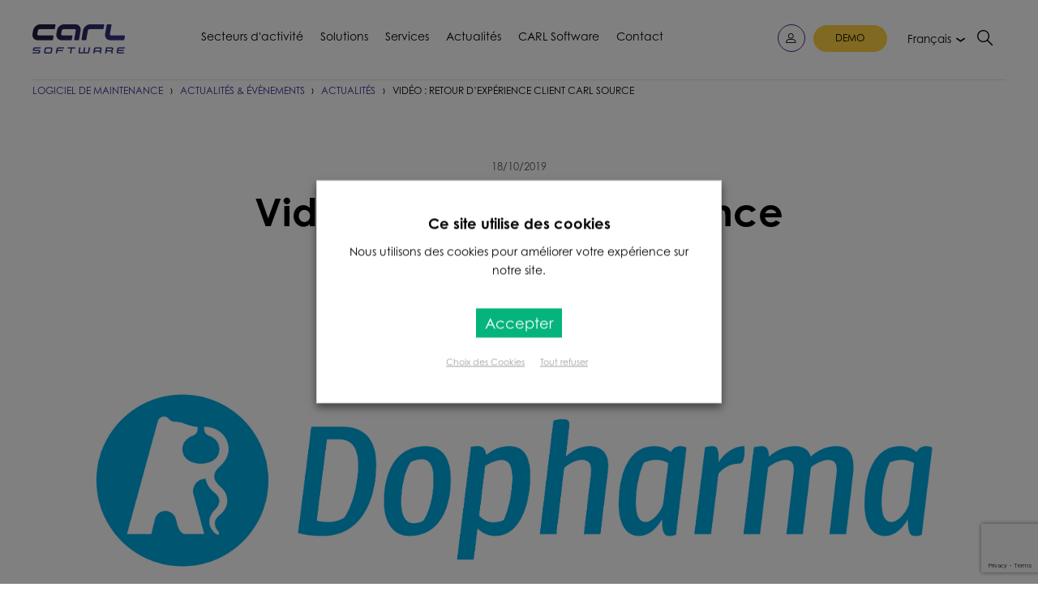

--- FILE ---
content_type: text/html; charset=UTF-8
request_url: https://www.carl-software.fr/video-retour-dexperience-client-carl-source/
body_size: 53200
content:
<!doctype html>

<html class="no-js">



<head><meta charset="utf-8" /><script>if(navigator.userAgent.match(/MSIE|Internet Explorer/i)||navigator.userAgent.match(/Trident\/7\..*?rv:11/i)){var href=document.location.href;if(!href.match(/[?&]nowprocket/)){if(href.indexOf("?")==-1){if(href.indexOf("#")==-1){document.location.href=href+"?nowprocket=1"}else{document.location.href=href.replace("#","?nowprocket=1#")}}else{if(href.indexOf("#")==-1){document.location.href=href+"&nowprocket=1"}else{document.location.href=href.replace("#","&nowprocket=1#")}}}}</script><script>(()=>{class RocketLazyLoadScripts{constructor(){this.v="2.0.4",this.userEvents=["keydown","keyup","mousedown","mouseup","mousemove","mouseover","mouseout","touchmove","touchstart","touchend","touchcancel","wheel","click","dblclick","input"],this.attributeEvents=["onblur","onclick","oncontextmenu","ondblclick","onfocus","onmousedown","onmouseenter","onmouseleave","onmousemove","onmouseout","onmouseover","onmouseup","onmousewheel","onscroll","onsubmit"]}async t(){this.i(),this.o(),/iP(ad|hone)/.test(navigator.userAgent)&&this.h(),this.u(),this.l(this),this.m(),this.k(this),this.p(this),this._(),await Promise.all([this.R(),this.L()]),this.lastBreath=Date.now(),this.S(this),this.P(),this.D(),this.O(),this.M(),await this.C(this.delayedScripts.normal),await this.C(this.delayedScripts.defer),await this.C(this.delayedScripts.async),await this.T(),await this.F(),await this.j(),await this.A(),window.dispatchEvent(new Event("rocket-allScriptsLoaded")),this.everythingLoaded=!0,this.lastTouchEnd&&await new Promise(t=>setTimeout(t,500-Date.now()+this.lastTouchEnd)),this.I(),this.H(),this.U(),this.W()}i(){this.CSPIssue=sessionStorage.getItem("rocketCSPIssue"),document.addEventListener("securitypolicyviolation",t=>{this.CSPIssue||"script-src-elem"!==t.violatedDirective||"data"!==t.blockedURI||(this.CSPIssue=!0,sessionStorage.setItem("rocketCSPIssue",!0))},{isRocket:!0})}o(){window.addEventListener("pageshow",t=>{this.persisted=t.persisted,this.realWindowLoadedFired=!0},{isRocket:!0}),window.addEventListener("pagehide",()=>{this.onFirstUserAction=null},{isRocket:!0})}h(){let t;function e(e){t=e}window.addEventListener("touchstart",e,{isRocket:!0}),window.addEventListener("touchend",function i(o){o.changedTouches[0]&&t.changedTouches[0]&&Math.abs(o.changedTouches[0].pageX-t.changedTouches[0].pageX)<10&&Math.abs(o.changedTouches[0].pageY-t.changedTouches[0].pageY)<10&&o.timeStamp-t.timeStamp<200&&(window.removeEventListener("touchstart",e,{isRocket:!0}),window.removeEventListener("touchend",i,{isRocket:!0}),"INPUT"===o.target.tagName&&"text"===o.target.type||(o.target.dispatchEvent(new TouchEvent("touchend",{target:o.target,bubbles:!0})),o.target.dispatchEvent(new MouseEvent("mouseover",{target:o.target,bubbles:!0})),o.target.dispatchEvent(new PointerEvent("click",{target:o.target,bubbles:!0,cancelable:!0,detail:1,clientX:o.changedTouches[0].clientX,clientY:o.changedTouches[0].clientY})),event.preventDefault()))},{isRocket:!0})}q(t){this.userActionTriggered||("mousemove"!==t.type||this.firstMousemoveIgnored?"keyup"===t.type||"mouseover"===t.type||"mouseout"===t.type||(this.userActionTriggered=!0,this.onFirstUserAction&&this.onFirstUserAction()):this.firstMousemoveIgnored=!0),"click"===t.type&&t.preventDefault(),t.stopPropagation(),t.stopImmediatePropagation(),"touchstart"===this.lastEvent&&"touchend"===t.type&&(this.lastTouchEnd=Date.now()),"click"===t.type&&(this.lastTouchEnd=0),this.lastEvent=t.type,t.composedPath&&t.composedPath()[0].getRootNode()instanceof ShadowRoot&&(t.rocketTarget=t.composedPath()[0]),this.savedUserEvents.push(t)}u(){this.savedUserEvents=[],this.userEventHandler=this.q.bind(this),this.userEvents.forEach(t=>window.addEventListener(t,this.userEventHandler,{passive:!1,isRocket:!0})),document.addEventListener("visibilitychange",this.userEventHandler,{isRocket:!0})}U(){this.userEvents.forEach(t=>window.removeEventListener(t,this.userEventHandler,{passive:!1,isRocket:!0})),document.removeEventListener("visibilitychange",this.userEventHandler,{isRocket:!0}),this.savedUserEvents.forEach(t=>{(t.rocketTarget||t.target).dispatchEvent(new window[t.constructor.name](t.type,t))})}m(){const t="return false",e=Array.from(this.attributeEvents,t=>"data-rocket-"+t),i="["+this.attributeEvents.join("],[")+"]",o="[data-rocket-"+this.attributeEvents.join("],[data-rocket-")+"]",s=(e,i,o)=>{o&&o!==t&&(e.setAttribute("data-rocket-"+i,o),e["rocket"+i]=new Function("event",o),e.setAttribute(i,t))};new MutationObserver(t=>{for(const n of t)"attributes"===n.type&&(n.attributeName.startsWith("data-rocket-")||this.everythingLoaded?n.attributeName.startsWith("data-rocket-")&&this.everythingLoaded&&this.N(n.target,n.attributeName.substring(12)):s(n.target,n.attributeName,n.target.getAttribute(n.attributeName))),"childList"===n.type&&n.addedNodes.forEach(t=>{if(t.nodeType===Node.ELEMENT_NODE)if(this.everythingLoaded)for(const i of[t,...t.querySelectorAll(o)])for(const t of i.getAttributeNames())e.includes(t)&&this.N(i,t.substring(12));else for(const e of[t,...t.querySelectorAll(i)])for(const t of e.getAttributeNames())this.attributeEvents.includes(t)&&s(e,t,e.getAttribute(t))})}).observe(document,{subtree:!0,childList:!0,attributeFilter:[...this.attributeEvents,...e]})}I(){this.attributeEvents.forEach(t=>{document.querySelectorAll("[data-rocket-"+t+"]").forEach(e=>{this.N(e,t)})})}N(t,e){const i=t.getAttribute("data-rocket-"+e);i&&(t.setAttribute(e,i),t.removeAttribute("data-rocket-"+e))}k(t){Object.defineProperty(HTMLElement.prototype,"onclick",{get(){return this.rocketonclick||null},set(e){this.rocketonclick=e,this.setAttribute(t.everythingLoaded?"onclick":"data-rocket-onclick","this.rocketonclick(event)")}})}S(t){function e(e,i){let o=e[i];e[i]=null,Object.defineProperty(e,i,{get:()=>o,set(s){t.everythingLoaded?o=s:e["rocket"+i]=o=s}})}e(document,"onreadystatechange"),e(window,"onload"),e(window,"onpageshow");try{Object.defineProperty(document,"readyState",{get:()=>t.rocketReadyState,set(e){t.rocketReadyState=e},configurable:!0}),document.readyState="loading"}catch(t){console.log("WPRocket DJE readyState conflict, bypassing")}}l(t){this.originalAddEventListener=EventTarget.prototype.addEventListener,this.originalRemoveEventListener=EventTarget.prototype.removeEventListener,this.savedEventListeners=[],EventTarget.prototype.addEventListener=function(e,i,o){o&&o.isRocket||!t.B(e,this)&&!t.userEvents.includes(e)||t.B(e,this)&&!t.userActionTriggered||e.startsWith("rocket-")||t.everythingLoaded?t.originalAddEventListener.call(this,e,i,o):(t.savedEventListeners.push({target:this,remove:!1,type:e,func:i,options:o}),"mouseenter"!==e&&"mouseleave"!==e||t.originalAddEventListener.call(this,e,t.savedUserEvents.push,o))},EventTarget.prototype.removeEventListener=function(e,i,o){o&&o.isRocket||!t.B(e,this)&&!t.userEvents.includes(e)||t.B(e,this)&&!t.userActionTriggered||e.startsWith("rocket-")||t.everythingLoaded?t.originalRemoveEventListener.call(this,e,i,o):t.savedEventListeners.push({target:this,remove:!0,type:e,func:i,options:o})}}J(t,e){this.savedEventListeners=this.savedEventListeners.filter(i=>{let o=i.type,s=i.target||window;return e!==o||t!==s||(this.B(o,s)&&(i.type="rocket-"+o),this.$(i),!1)})}H(){EventTarget.prototype.addEventListener=this.originalAddEventListener,EventTarget.prototype.removeEventListener=this.originalRemoveEventListener,this.savedEventListeners.forEach(t=>this.$(t))}$(t){t.remove?this.originalRemoveEventListener.call(t.target,t.type,t.func,t.options):this.originalAddEventListener.call(t.target,t.type,t.func,t.options)}p(t){let e;function i(e){return t.everythingLoaded?e:e.split(" ").map(t=>"load"===t||t.startsWith("load.")?"rocket-jquery-load":t).join(" ")}function o(o){function s(e){const s=o.fn[e];o.fn[e]=o.fn.init.prototype[e]=function(){return this[0]===window&&t.userActionTriggered&&("string"==typeof arguments[0]||arguments[0]instanceof String?arguments[0]=i(arguments[0]):"object"==typeof arguments[0]&&Object.keys(arguments[0]).forEach(t=>{const e=arguments[0][t];delete arguments[0][t],arguments[0][i(t)]=e})),s.apply(this,arguments),this}}if(o&&o.fn&&!t.allJQueries.includes(o)){const e={DOMContentLoaded:[],"rocket-DOMContentLoaded":[]};for(const t in e)document.addEventListener(t,()=>{e[t].forEach(t=>t())},{isRocket:!0});o.fn.ready=o.fn.init.prototype.ready=function(i){function s(){parseInt(o.fn.jquery)>2?setTimeout(()=>i.bind(document)(o)):i.bind(document)(o)}return"function"==typeof i&&(t.realDomReadyFired?!t.userActionTriggered||t.fauxDomReadyFired?s():e["rocket-DOMContentLoaded"].push(s):e.DOMContentLoaded.push(s)),o([])},s("on"),s("one"),s("off"),t.allJQueries.push(o)}e=o}t.allJQueries=[],o(window.jQuery),Object.defineProperty(window,"jQuery",{get:()=>e,set(t){o(t)}})}P(){const t=new Map;document.write=document.writeln=function(e){const i=document.currentScript,o=document.createRange(),s=i.parentElement;let n=t.get(i);void 0===n&&(n=i.nextSibling,t.set(i,n));const c=document.createDocumentFragment();o.setStart(c,0),c.appendChild(o.createContextualFragment(e)),s.insertBefore(c,n)}}async R(){return new Promise(t=>{this.userActionTriggered?t():this.onFirstUserAction=t})}async L(){return new Promise(t=>{document.addEventListener("DOMContentLoaded",()=>{this.realDomReadyFired=!0,t()},{isRocket:!0})})}async j(){return this.realWindowLoadedFired?Promise.resolve():new Promise(t=>{window.addEventListener("load",t,{isRocket:!0})})}M(){this.pendingScripts=[];this.scriptsMutationObserver=new MutationObserver(t=>{for(const e of t)e.addedNodes.forEach(t=>{"SCRIPT"!==t.tagName||t.noModule||t.isWPRocket||this.pendingScripts.push({script:t,promise:new Promise(e=>{const i=()=>{const i=this.pendingScripts.findIndex(e=>e.script===t);i>=0&&this.pendingScripts.splice(i,1),e()};t.addEventListener("load",i,{isRocket:!0}),t.addEventListener("error",i,{isRocket:!0}),setTimeout(i,1e3)})})})}),this.scriptsMutationObserver.observe(document,{childList:!0,subtree:!0})}async F(){await this.X(),this.pendingScripts.length?(await this.pendingScripts[0].promise,await this.F()):this.scriptsMutationObserver.disconnect()}D(){this.delayedScripts={normal:[],async:[],defer:[]},document.querySelectorAll("script[type$=rocketlazyloadscript]").forEach(t=>{t.hasAttribute("data-rocket-src")?t.hasAttribute("async")&&!1!==t.async?this.delayedScripts.async.push(t):t.hasAttribute("defer")&&!1!==t.defer||"module"===t.getAttribute("data-rocket-type")?this.delayedScripts.defer.push(t):this.delayedScripts.normal.push(t):this.delayedScripts.normal.push(t)})}async _(){await this.L();let t=[];document.querySelectorAll("script[type$=rocketlazyloadscript][data-rocket-src]").forEach(e=>{let i=e.getAttribute("data-rocket-src");if(i&&!i.startsWith("data:")){i.startsWith("//")&&(i=location.protocol+i);try{const o=new URL(i).origin;o!==location.origin&&t.push({src:o,crossOrigin:e.crossOrigin||"module"===e.getAttribute("data-rocket-type")})}catch(t){}}}),t=[...new Map(t.map(t=>[JSON.stringify(t),t])).values()],this.Y(t,"preconnect")}async G(t){if(await this.K(),!0!==t.noModule||!("noModule"in HTMLScriptElement.prototype))return new Promise(e=>{let i;function o(){(i||t).setAttribute("data-rocket-status","executed"),e()}try{if(navigator.userAgent.includes("Firefox/")||""===navigator.vendor||this.CSPIssue)i=document.createElement("script"),[...t.attributes].forEach(t=>{let e=t.nodeName;"type"!==e&&("data-rocket-type"===e&&(e="type"),"data-rocket-src"===e&&(e="src"),i.setAttribute(e,t.nodeValue))}),t.text&&(i.text=t.text),t.nonce&&(i.nonce=t.nonce),i.hasAttribute("src")?(i.addEventListener("load",o,{isRocket:!0}),i.addEventListener("error",()=>{i.setAttribute("data-rocket-status","failed-network"),e()},{isRocket:!0}),setTimeout(()=>{i.isConnected||e()},1)):(i.text=t.text,o()),i.isWPRocket=!0,t.parentNode.replaceChild(i,t);else{const i=t.getAttribute("data-rocket-type"),s=t.getAttribute("data-rocket-src");i?(t.type=i,t.removeAttribute("data-rocket-type")):t.removeAttribute("type"),t.addEventListener("load",o,{isRocket:!0}),t.addEventListener("error",i=>{this.CSPIssue&&i.target.src.startsWith("data:")?(console.log("WPRocket: CSP fallback activated"),t.removeAttribute("src"),this.G(t).then(e)):(t.setAttribute("data-rocket-status","failed-network"),e())},{isRocket:!0}),s?(t.fetchPriority="high",t.removeAttribute("data-rocket-src"),t.src=s):t.src="data:text/javascript;base64,"+window.btoa(unescape(encodeURIComponent(t.text)))}}catch(i){t.setAttribute("data-rocket-status","failed-transform"),e()}});t.setAttribute("data-rocket-status","skipped")}async C(t){const e=t.shift();return e?(e.isConnected&&await this.G(e),this.C(t)):Promise.resolve()}O(){this.Y([...this.delayedScripts.normal,...this.delayedScripts.defer,...this.delayedScripts.async],"preload")}Y(t,e){this.trash=this.trash||[];let i=!0;var o=document.createDocumentFragment();t.forEach(t=>{const s=t.getAttribute&&t.getAttribute("data-rocket-src")||t.src;if(s&&!s.startsWith("data:")){const n=document.createElement("link");n.href=s,n.rel=e,"preconnect"!==e&&(n.as="script",n.fetchPriority=i?"high":"low"),t.getAttribute&&"module"===t.getAttribute("data-rocket-type")&&(n.crossOrigin=!0),t.crossOrigin&&(n.crossOrigin=t.crossOrigin),t.integrity&&(n.integrity=t.integrity),t.nonce&&(n.nonce=t.nonce),o.appendChild(n),this.trash.push(n),i=!1}}),document.head.appendChild(o)}W(){this.trash.forEach(t=>t.remove())}async T(){try{document.readyState="interactive"}catch(t){}this.fauxDomReadyFired=!0;try{await this.K(),this.J(document,"readystatechange"),document.dispatchEvent(new Event("rocket-readystatechange")),await this.K(),document.rocketonreadystatechange&&document.rocketonreadystatechange(),await this.K(),this.J(document,"DOMContentLoaded"),document.dispatchEvent(new Event("rocket-DOMContentLoaded")),await this.K(),this.J(window,"DOMContentLoaded"),window.dispatchEvent(new Event("rocket-DOMContentLoaded"))}catch(t){console.error(t)}}async A(){try{document.readyState="complete"}catch(t){}try{await this.K(),this.J(document,"readystatechange"),document.dispatchEvent(new Event("rocket-readystatechange")),await this.K(),document.rocketonreadystatechange&&document.rocketonreadystatechange(),await this.K(),this.J(window,"load"),window.dispatchEvent(new Event("rocket-load")),await this.K(),window.rocketonload&&window.rocketonload(),await this.K(),this.allJQueries.forEach(t=>t(window).trigger("rocket-jquery-load")),await this.K(),this.J(window,"pageshow");const t=new Event("rocket-pageshow");t.persisted=this.persisted,window.dispatchEvent(t),await this.K(),window.rocketonpageshow&&window.rocketonpageshow({persisted:this.persisted})}catch(t){console.error(t)}}async K(){Date.now()-this.lastBreath>45&&(await this.X(),this.lastBreath=Date.now())}async X(){return document.hidden?new Promise(t=>setTimeout(t)):new Promise(t=>requestAnimationFrame(t))}B(t,e){return e===document&&"readystatechange"===t||(e===document&&"DOMContentLoaded"===t||(e===window&&"DOMContentLoaded"===t||(e===window&&"load"===t||e===window&&"pageshow"===t)))}static run(){(new RocketLazyLoadScripts).t()}}RocketLazyLoadScripts.run()})();</script>
	
    

    <meta http-equiv="x-ua-compatible" content="ie=edge">

    <meta name="viewport" content="width=device-width, initial-scale=1.0" />
	



	



	
	
<!-- Analytics MULTILANGUES SAV -->



  
	
	
    <!-- Global site tag (gtag.js) - Google Analytics -->

    
    <!-- Google search Console -->
    <meta name="google-site-verification" content="SAqkg0RICdrDMEGdOGZoPotPTyD_P1pBqXcEJKjSLoU" />
    <meta name="google-site-verification" content="IbPzBCA-yvnOs-1O-ZYtvuGKZ_p5gtn2RNTW2Tp_EdU" />
    <meta name="google-site-verification" content="iyWdq5ZW_AR7tgFhRcKVsEznRuznIbv-Oo9vJ_fKBhQ" />
	  <meta name="google-site-verification" content="PEKZiwAfLeB33dAY0yuN_ux7RhEN7qxM4Gw0U1i-_iA" />
	  <meta name="google-site-verification" content="QXRjvbnkVGKO3YT4emeqJrXEu9TQ9E58fxxhnk1hXuM" />
    <meta name="google-site-verification" content="iTou8eb53s3gE-uB-DGiSpQduNyJ0KLZCKWhRQYKO1s" />
	<meta name="google-site-verification" content="bN13Wv_5COIAFlK0L_gohB3vLIoBARi7HE3RDAkAbbU" />
    
	
	<!-- reCAPTCHA Google --> 
	<!-- A Valider en Multilingues --> 
	<!-- V3 FR
	<script src='https://www.google.com/recaptcha/api.js?render=6LdT0ZUUAAAAAD7msa2vmoBhVrJNOGmKkM6fRjkK'></script>	-->
	
	<!-- Hotjar Tracking Manual -->
	
    <!-- Hotjar Tracking Code for French site -->
    <script type="text/plain" data-cli-class="cli-blocker-script" data-cli-label="Hotjar"  data-cli-script-type="analytics" data-cli-block="true" data-cli-block-if-ccpa-optout="false" data-cli-element-position="head">
        (function(h,o,t,j,a,r){
            h.hj=h.hj||function(){(h.hj.q=h.hj.q||[]).push(arguments)};
            h._hjSettings={hjid:2170600,hjsv:6};
            a=o.getElementsByTagName('head')[0];
            r=o.createElement('script');r.async=1;
            r.src=t+h._hjSettings.hjid+j+h._hjSettings.hjsv;
            a.appendChild(r);
        })(window,document,'https://static.hotjar.com/c/hotjar-','.js?sv=');
    </script>
	
	



    <title>Vidéo : Retour d&#039;expérience client CARL Source</title>
<link data-rocket-preload as="style" href="https://fonts.googleapis.com/css?family=Open%20Sans&#038;display=swap" rel="preload">
<link href="https://fonts.googleapis.com/css?family=Open%20Sans&#038;display=swap" media="print" onload="this.media=&#039;all&#039;" rel="stylesheet">
<noscript data-wpr-hosted-gf-parameters=""><link rel="stylesheet" href="https://fonts.googleapis.com/css?family=Open%20Sans&#038;display=swap"></noscript>
<style id="rocket-critical-css">ul{box-sizing:border-box}:root{--wp--preset--font-size--normal:16px;--wp--preset--font-size--huge:42px}#cookie-law-info-bar,.wt-cli-cookie-bar{box-sizing:border-box;font-size:10pt;margin:0 auto;padding:10px 10px;position:absolute;text-align:center;width:100%;z-index:99999;box-shadow:rgba(0,0,0,.5) 0px 5px 10px;display:none;left:0px}#cookie-law-info-again{font-size:10pt;margin:0;padding:5px 10px;text-align:center;z-index:9999;box-shadow:#161616 2px 2px 5px 2px}#cookie-law-info-bar span{vertical-align:middle}.cli-plugin-button,.cli-plugin-button:visited{display:inline-block;padding:8px 16px 8px;color:#fff;text-decoration:none;-moz-border-radius:4px;-webkit-border-radius:4px;position:relative;text-decoration:none}.small.cli-plugin-button,.small.cli-plugin-button:visited{font-size:11px}.cli-plugin-button,.cli-plugin-button:visited,.medium.cli-plugin-button,.medium.cli-plugin-button:visited{font-size:13px;font-weight:500;line-height:1}.super.cli-plugin-button,.super.cli-plugin-button:visited{font-size:34px;padding:8px 14px 9px}.cli-bar-popup{-moz-background-clip:padding;-webkit-background-clip:padding;background-clip:padding-box;-webkit-border-radius:30px;-moz-border-radius:30px;border-radius:30px;padding:20px}@media only screen and (max-width:768px){.cli-plugin-button{margin:10px}}@media only screen and (max-width:567px){.cli-switch .cli-slider:after{display:none}.cli-tab-header a.cli-nav-link{font-size:12px}.cli-modal .cli-modal-close{right:-10px;top:-15px}}.wt-cli-cookie-bar-container{display:none}.wt-cli-necessary-checkbox{display:none!important}.cli-container-fluid{padding-right:15px;padding-left:15px;margin-right:auto;margin-left:auto}.cli-row{display:-ms-flexbox;display:flex;-ms-flex-wrap:wrap;flex-wrap:wrap;margin-right:-15px;margin-left:-15px}.cli-align-items-stretch{-ms-flex-align:stretch!important;align-items:stretch!important}.cli-px-0{padding-left:0;padding-right:0}.cli-btn{font-size:14px;display:inline-block;font-weight:400;text-align:center;white-space:nowrap;vertical-align:middle;border:1px solid transparent;padding:.5rem 1.25rem;line-height:1;border-radius:.25rem}.cli-modal-backdrop{position:fixed;top:0;right:0;bottom:0;left:0;z-index:1040;background-color:#000;-webkit-transform:scale(0);transform:scale(0)}.cli-modal-backdrop.cli-fade{opacity:0}.cli-modal{position:fixed;top:0;right:0;bottom:0;left:0;z-index:99999;-webkit-transform:scale(0);transform:scale(0);overflow:hidden;outline:0;visibility:hidden}.cli-modal a{text-decoration:none}.cli-modal .cli-modal-dialog{position:relative;width:auto;margin:.5rem;font-family:inherit;font-size:1rem;font-weight:400;line-height:1.5;color:#212529;text-align:left;display:-ms-flexbox;display:flex;-ms-flex-align:center;align-items:center;min-height:calc(100% - (.5rem * 2))}@media (min-width:576px){.cli-modal .cli-modal-dialog{max-width:500px;margin:1.75rem auto;min-height:calc(100% - (1.75rem * 2))}}.cli-modal-content{position:relative;display:-ms-flexbox;display:flex;-ms-flex-direction:column;flex-direction:column;width:100%;background-clip:padding-box;border-radius:.2rem;box-sizing:border-box;outline:0}.cli-modal-footer{position:relative}.cli-switch{display:inline-block;position:relative;min-height:1px;padding-left:38px;font-size:14px;width:auto}.cli-switch input[type="checkbox"]{display:block;margin:0;width:0;position:absolute!important;left:0!important;opacity:0!important}.cli-switch .cli-slider{background-color:#e3e1e8;height:20px;width:38px;bottom:0;left:0;position:absolute;right:0;top:0}.cli-switch .cli-slider:before{bottom:2px;content:"";height:15px;left:3px;position:absolute;width:15px}.cli-switch .cli-slider{border-radius:34px;font-size:0}.cli-switch .cli-slider:before{border-radius:50%}.cli-tab-content{width:100%;padding:5px 30px 5px 5px;box-sizing:border-box}@media (max-width:767px){.cli-tab-content{padding:30px 10px}}.cli-wrapper{max-width:100%;float:none;margin:0 auto}.cli-tab-footer .cli-btn{padding:10px 15px;width:auto;text-decoration:none}.cli-tab-footer{width:100%;text-align:right;padding:20px 0}.cli-col-12{width:100%}.cli-tab-header{display:flex;justify-content:space-between}.cli-tab-header a:before{width:10px;height:2px;left:0;top:calc(50% - 1px)}.cli-tab-header a:after{width:2px;height:10px;left:4px;top:calc(50% - 5px);-webkit-transform:none;transform:none}.cli-tab-header a:before{width:7px;height:7px;border-right:1px solid #4a6e78;border-bottom:1px solid #4a6e78;content:" ";transform:rotate(-45deg);margin-right:10px}.cli-tab-header a.cli-nav-link{position:relative;display:flex;align-items:center;font-size:14px;color:#000;text-decoration:none}.cli-tab-header{border-radius:5px;padding:12px 15px;background-color:#f2f2f2}.cli-modal .cli-modal-close{position:absolute;right:0;top:0;z-index:1;-webkit-appearance:none;width:40px;height:40px;padding:0;border-radius:50%;padding:10px;background:transparent;border:none}.cli-tab-container h4{font-family:inherit;font-size:16px;margin-bottom:15px;margin:10px 0}.cli-privacy-content-text{font-size:14px;line-height:1.4;margin-top:0;padding:0;color:#000}.cli-tab-content{display:none}.cli-tab-section .cli-tab-content{padding:10px 20px 5px 20px}.cli-tab-section{margin-top:5px}@media (min-width:992px){.cli-modal .cli-modal-dialog{max-width:700px}}.cli-switch .cli-slider:after{content:attr(data-cli-disable);position:absolute;right:50px;font-size:12px;text-align:right;min-width:120px}a.cli-privacy-readmore{font-size:12px;margin-top:12px;display:inline-block;text-decoration:underline}.cli-privacy-overview{padding-bottom:12px}a.cli-privacy-readmore:before{content:attr(data-readmore-text)}.cli-modal-close svg{fill:#000}span.cli-necessary-caption{color:#000;font-size:12px}.cli-tab-container .cli-row{max-height:500px;overflow-y:auto}.wt-cli-sr-only{display:none}.wt-cli-privacy-accept-btn{margin-left:10px}.cli_action_button,.cli-privacy-readmore,.cli-tab-header a,.cli-switch .cli-slider{outline:0}.wt-cli-ckyes-brand-logo{display:flex;align-items:center;font-size:9px;color:#111111;font-weight:normal}.wt-cli-ckyes-brand-logo img{width:65px;margin-left:2px}.wt-cli-privacy-overview-actions{padding-bottom:0}.wt-cli-cookie-description{font-size:14px;line-height:1.4;margin-top:0;padding:0;color:#000}@media print,screen and (min-width:40em){.reveal,.reveal.large{right:auto;left:auto;margin:0 auto}}html{line-height:1.15;-webkit-text-size-adjust:100%}body{margin:0}h1{font-size:2em;margin:0.67em 0}a{background-color:transparent}strong{font-weight:bolder}img{border-style:none}button,input,textarea{font-family:inherit;font-size:100%;line-height:1.15;margin:0}button,input{overflow:visible}button{text-transform:none}button,[type="button"],[type="submit"]{-webkit-appearance:button}button::-moz-focus-inner,[type="button"]::-moz-focus-inner,[type="submit"]::-moz-focus-inner{border-style:none;padding:0}button:-moz-focusring,[type="button"]:-moz-focusring,[type="submit"]:-moz-focusring{outline:1px dotted ButtonText}textarea{overflow:auto}[type="checkbox"]{-webkit-box-sizing:border-box;box-sizing:border-box;padding:0}::-webkit-file-upload-button{-webkit-appearance:button;font:inherit}html{-webkit-box-sizing:border-box;box-sizing:border-box;font-size:100%}*,*::before,*::after{-webkit-box-sizing:inherit;box-sizing:inherit}body{margin:0;padding:0;background:#fefefe;font-family:"Helvetica Neue",Helvetica,Roboto,Arial,sans-serif;font-weight:normal;line-height:1.5;color:#0a0a0a;-webkit-font-smoothing:antialiased;-moz-osx-font-smoothing:grayscale}img{display:inline-block;vertical-align:middle;max-width:100%;height:auto;-ms-interpolation-mode:bicubic}textarea{height:auto;min-height:50px;border-radius:3px}button{padding:0;-webkit-appearance:none;-moz-appearance:none;appearance:none;border:0;border-radius:3px;background:transparent;line-height:1}button,input,textarea{font-family:inherit}div,ul,li,h1,h2,h4,h5,form,p{margin:0;padding:0}p{margin-bottom:1rem;font-size:inherit;line-height:1.6;text-rendering:optimizeLegibility}i{font-style:italic;line-height:inherit}strong{font-weight:bold;line-height:inherit}h1,h2,h4,h5{font-family:"Helvetica Neue",Helvetica,Roboto,Arial,sans-serif;font-style:normal;font-weight:normal;color:inherit;text-rendering:optimizeLegibility}h1{font-size:1.5rem;line-height:1.4;margin-top:0;margin-bottom:0.5rem}h2{font-size:1.25rem;line-height:1.4;margin-top:0;margin-bottom:0.5rem}h4{font-size:1.125rem;line-height:1.4;margin-top:0;margin-bottom:0.5rem}h5{font-size:1.0625rem;line-height:1.4;margin-top:0;margin-bottom:0.5rem}@media print,screen and (min-width:40em){h1{font-size:3rem}h2{font-size:2.5rem}h4{font-size:1.5625rem}h5{font-size:1.25rem}}a{line-height:inherit;color:#2ba6cb;text-decoration:none}a img{border:0}ul{margin-bottom:1rem;list-style-position:outside;line-height:1.6}li{font-size:inherit}ul{margin-left:1.25rem;list-style-type:disc}ul ul{margin-left:1.25rem;margin-bottom:0}figure{margin:0}.lead{font-size:125%;line-height:1.6}.text-right{text-align:right}.text-center{text-align:center}[type='text'],[type='email'],textarea{display:block;-webkit-box-sizing:border-box;box-sizing:border-box;width:100%;height:2.4375rem;margin:0 0 1rem;padding:0.5rem;border:1px solid #cacaca;border-radius:3px;background-color:#fefefe;-webkit-box-shadow:inset 0 1px 2px rgba(10,10,10,0.1);box-shadow:inset 0 1px 2px rgba(10,10,10,0.1);font-family:inherit;font-size:1rem;font-weight:normal;line-height:1.5;color:#0a0a0a;-webkit-appearance:none;-moz-appearance:none;appearance:none}textarea{max-width:100%}[type='submit'],[type='button']{-webkit-appearance:none;-moz-appearance:none;appearance:none;border-radius:3px}::-webkit-input-placeholder{color:#cacaca}:-ms-input-placeholder{color:#cacaca}::-ms-input-placeholder{color:#cacaca}::placeholder{color:#cacaca}[type='checkbox']{margin:0 0 1rem}[type='checkbox']+label{display:inline-block;vertical-align:baseline;margin-left:0.5rem;margin-right:1rem;margin-bottom:0}label{display:block;margin:0;font-size:0.875rem;font-weight:normal;line-height:1.8;color:#0a0a0a}.float-left{float:left!important}.float-right{float:right!important}.float-center{display:block;margin-right:auto;margin-left:auto}@media print,screen and (min-width:40em){.hide-for-medium{display:none!important}}@media print,screen and (min-width:64em){.hide-for-large{display:none!important}}@media screen and (max-width:63.99875em){.show-for-large{display:none!important}}.button{display:inline-block;vertical-align:middle;margin:0 0 1rem 0;padding:0.85em 1em;border:1px solid transparent;border-radius:3px;font-family:inherit;font-size:0.9rem;-webkit-appearance:none;line-height:1;text-align:center;background-color:#2ba6cb;color:#fefefe}.button.small{font-size:0.75rem}.button.large{font-size:1.25rem}.button.hollow{border:1px solid #2ba6cb;color:#2ba6cb}.button.hollow{background-color:transparent}.close-button{position:absolute;color:#8a8a8a}.close-button{right:1rem;top:0.5rem;font-size:2em;line-height:1}.menu{padding:0;margin:0;list-style:none;position:relative;display:-webkit-box;display:-webkit-flex;display:-ms-flexbox;display:flex;-webkit-flex-wrap:wrap;-ms-flex-wrap:wrap;flex-wrap:wrap}.menu a{line-height:1;text-decoration:none;display:block;padding:0.7rem 1rem}.menu a{margin-bottom:0}.menu{-webkit-flex-wrap:wrap;-ms-flex-wrap:wrap;flex-wrap:wrap;-webkit-box-orient:horizontal;-webkit-box-direction:normal;-webkit-flex-direction:row;-ms-flex-direction:row;flex-direction:row}.menu.vertical{-webkit-flex-wrap:nowrap;-ms-flex-wrap:nowrap;flex-wrap:nowrap;-webkit-box-orient:vertical;-webkit-box-direction:normal;-webkit-flex-direction:column;-ms-flex-direction:column;flex-direction:column}.breadcrumbs{margin:0 0 1rem 0;list-style:none}.breadcrumbs::before,.breadcrumbs::after{display:table;content:' ';-webkit-flex-basis:0;-ms-flex-preferred-size:0;flex-basis:0;-webkit-box-ordinal-group:2;-webkit-order:1;-ms-flex-order:1;order:1}.breadcrumbs::after{clear:both}.breadcrumbs li{float:left;font-size:0.6875rem;color:#0a0a0a;text-transform:uppercase}.breadcrumbs li:not(:last-child)::after{position:relative;margin:0 0.75rem;opacity:1;content:"/";color:#cacaca}.breadcrumbs a{color:#2ba6cb}.dropdown-pane{position:absolute;z-index:10;display:none;width:300px;padding:1rem;visibility:hidden;border:1px solid #cacaca;border-radius:3px;background-color:#fefefe;font-size:1rem}.off-canvas-wrapper{position:relative;overflow:hidden}.off-canvas{position:fixed;z-index:12;-webkit-backface-visibility:hidden;backface-visibility:hidden;background:#e6e6e6}.off-canvas.is-closed{visibility:hidden}.position-left{top:0;left:0;height:100%;overflow-y:auto;width:250px;-webkit-transform:translateX(-250px);-ms-transform:translateX(-250px);transform:translateX(-250px)}.position-right{top:0;right:0;height:100%;overflow-y:auto;width:250px;-webkit-transform:translateX(250px);-ms-transform:translateX(250px);transform:translateX(250px)}.off-canvas-content{-webkit-transform:none;-ms-transform:none;transform:none;-webkit-backface-visibility:hidden;backface-visibility:hidden}.reveal{z-index:1006;-webkit-backface-visibility:hidden;backface-visibility:hidden;display:none;padding:1rem;border:1px solid #cacaca;border-radius:3px;background-color:#fefefe;position:relative;top:100px;margin-right:auto;margin-left:auto;overflow-y:auto}@media print,screen and (min-width:40em){.reveal{min-height:0}}.reveal>:last-child{margin-bottom:0}@media print,screen and (min-width:40em){.reveal{width:600px;max-width:75rem}}@media print,screen and (min-width:40em){.reveal.large{width:90%;max-width:75rem}}@media screen and (max-width:39.99875em){.reveal{top:0;right:0;bottom:0;left:0;width:100%;max-width:none;height:100%;min-height:100%;margin-left:0;border:0;border-radius:0}}.row{max-width:75rem;margin-right:auto;margin-left:auto}.row::before,.row::after{display:table;content:' ';-webkit-flex-basis:0;-ms-flex-preferred-size:0;flex-basis:0;-webkit-box-ordinal-group:2;-webkit-order:1;-ms-flex-order:1;order:1}.row::after{clear:both}.row.collapse>.columns{padding-right:0;padding-left:0}.row .row{margin-right:-0.9375rem;margin-left:-0.9375rem}@media print,screen and (min-width:40em){.row .row{margin-right:-0.9375rem;margin-left:-0.9375rem}}@media print,screen and (min-width:64em){.row .row{margin-right:-0.9375rem;margin-left:-0.9375rem}}.row .row.collapse{margin-right:0;margin-left:0}.row:not(.expanded) .row{max-width:none}.columns{width:100%;float:left;padding-right:0.9375rem;padding-left:0.9375rem}.columns,.columns:last-child:not(:first-child){float:left;clear:none}.columns:last-child:not(:first-child){float:right}@media print,screen and (min-width:40em){.medium-11{width:91.66667%}.medium-12{width:100%}.medium-centered{margin-right:auto;margin-left:auto}.medium-centered,.medium-centered:last-child:not(:first-child){float:none;clear:both}}@media print,screen and (min-width:64em){.large-2{width:16.66667%}.large-8{width:66.66667%}.large-10{width:83.33333%}.large-12{width:100%}}.menu-icon{position:relative;display:inline-block;vertical-align:middle;width:20px;height:16px}.menu-icon::after{position:absolute;top:0;left:0;display:block;width:100%;height:2px;background:#fefefe;-webkit-box-shadow:0 7px 0 #fefefe,0 14px 0 #fefefe;box-shadow:0 7px 0 #fefefe,0 14px 0 #fefefe;content:''}.vertical-space{display:block;width:100%;margin:0;clear:both;border:0 none;height:20px}.paddingBottom_40{padding-bottom:40px!important}.noMarginTop{margin-top:0px!important}.noMarginBottom{margin-bottom:0px!important}.marginBottom_10{margin-bottom:10px!important}.marginBottom_20{margin-bottom:20px!important}.marginTop_10{margin-top:10px!important}.marginTop_40{margin-top:40px!important}.noPadBottom{padding-bottom:0px!important}.noPadTop{padding-top:0px!important}.padAll{padding:0.625rem!important}@media screen and (min-width:40em){.padAll{padding:0.9375rem!important}}.clear{clear:both;display:block;overflow:hidden;visibility:hidden;width:0;height:0}section{margin-bottom:2.25rem}.width100{width:100%!important}.displayInline-block{float:none!important;display:inline-block!important}.clearBoth{display:block!important;clear:both!important}.verticalAlignBottom{vertical-align:bottom}a{color:#372E95;text-decoration:none;line-height:inherit}a img{text-decoration:none;border:none}.wpb_text_column a{text-decoration:none;line-height:inherit;border-bottom:1px dotted #372E95}.breadcrumbs{list-style:none;margin:0 0 30px 0;padding:0.3rem 0.9375rem 0 0rem}.breadcrumbs::before,.breadcrumbs::after{content:' ';display:table}.breadcrumbs::after{clear:both}.breadcrumbs li{float:left;color:#000000;font-size:0.750rem;text-transform:uppercase}.breadcrumbs li:not(:last-child)::after{color:#000000;content:"›";margin:0 0.55rem;position:relative;top:0px;opacity:1}.breadcrumbs a{color:#CA1D34}.button{display:inline-block;text-align:center;line-height:inherit;font-weight:normal;-webkit-appearance:none;vertical-align:middle;border:1px solid transparent;border-radius:25px;padding:0.6rem 1.65rem;margin:0 0 1rem 0;font-size:0.9rem;background-color:#372E95;color:#fff;text-decoration:none!important}.button.jaune{color:#000!important;background-color:#FFD040;border:1px solid #FFD040}.button.violet{color:#fff!important;background-color:#372E95;border:1px solid #372E95}.button.hollow{border:1px solid #372E95;color:#372E95;background-color:transparent}.btCall{padding-top:30px;border:2px solid #FFFFFF;line-height:normal}.btCall::before{content:url(https://www.carl-software.fr/wp-content/themes/carlsoftware/img/picto_call.png);float:left;padding:7px;margin-top:-9px;margin-right:20px}.bgViolet{color:#ffffff!important}.bgViolet p{color:#ffffff}.text_14px{font-size:0.875rem!important}.text_12px{font-size:0.750rem!important}h1,h2,h4,h5{font-family:"century-gothic",sans-serif;font-style:normal;font-weight:bold;text-transform:normal;color:inherit;text-rendering:optimizeLegibility;margin-top:0.5rem;margin-bottom:0rem;line-height:auto}h1{font-size:3rem;color:#000000;margin-bottom:40px}h2{font-size:2.5rem;color:#000;margin-bottom:20px}h4{font-size:1.313rem;line-height:150%}h5{font-size:1.0625rem;line-height:normal}.titre_27px{font-size:1.688rem!important}.sousTitre{font-weight:normal;font-size:1.375rem;line-height:1.4;margin-bottom:2.8rem}.text_blanc{color:#fff}article{font-family:"century-gothic",sans-serif}article p{font-family:"century-gothic",sans-serif;text-align:left;line-height:1.90}figure{margin:0}.bgBlanc{background-color:#fff}.bgGris_clair{background-color:#f0f0f0}.bgViolet{background-color:#372E95}html{font-size:100%}body{background:none;font-family:"century-gothic",sans-serif;font-weight:400;color:#000;font-size:17px}.paddingTopNav{padding-top:97px}.off-canvas-content,.off-canvas-content{background:transparent}header{margin-top:0px}header .scrollhide-nav{padding-top:30px;z-index:100!important}.logoCarl{margin:0}.headerNavTop a{color:#000}.headerNavTop i{color:#000}.headerNavTop .button{line-height:1}.select_langues{position:relative;display:inline-block}.langues_links{position:relative;display:inline-block;color:#000;line-height:normal;font-size:0.850rem;padding:0rem 0.6rem 0rem 1.3rem;margin:0;vertical-align:middle}.langues_links:after{font-size:0.7rem;line-height:0.2;color:#000;content:""!important;font-family:'carlicons'!important;vertical-align:middle;padding-left:6px}.select_langues .dropdown-pane{width:100%;font-size:0.750rem;background-color:transparent;padding:0 0.875rem 0 0;border:none;text-align:left}.select_langues .dropdownContent{float:right;width:auto;padding:0.2rem 0.8rem 0.2rem 0.8rem;border-bottom:1px solid #e2e2e2;background-color:#fff;margin-top:15px}.select_langues .dropdownContent ul{margin:0px;padding:0px;list-style:none}.select_langues .dropdownContent li{text-align:right;padding:0.2rem 0 0.2rem 0;margin:0.3rem 0rem 0.3rem 0rem}.search{display:inline-block;vertical-align:middle}.search i{font-size:1.2rem;padding:0rem 1rem 0rem 0rem}.espaceClient{display:inline-block;vertical-align:middle}.espaceClient i{font-size:0.750rem;padding:0rem 0rem 0rem 0rem;border-left:none}.espaceClient .button{padding:0.6rem 0.6rem;line-height:1}.navMenu{margin-top:0px}.bt_Menu{display:inline-block;line-height:1;-webkit-appearance:none;vertical-align:middle;color:#000;text-transform:none;text-align:left;font-size:0.875rem;border:none;padding:0.5rem}.bottom-header{border-bottom:1px solid #e2e2e2;background-color:#ffffff;width:100%;margin:0px 0px 5px 0px}.navMenu .dropdown-pane{width:100%;background-color:transparent;padding:0 0 0.5rem 0;margin:0 auto!important;border:none;left:0%!important;right:0%!important;text-align:left}.navMenu .dropdownContent{width:100%;margin-top:40px;margin-left:auto;margin-right:auto;padding:1.5rem 1rem 1rem 1rem;background-color:#fff}.submenu_titre{font-size:1.125rem;font-weight:bold;color:#372E95;margin:0 0 0rem 0}.submenu_sousTitre{display:block;clear:both;font-size:0.875rem;font-weight:normal}.dropdown-pane .sub_Menu{font-size:0.875rem;width:75rem;margin:0 auto}.dropdown-pane .sub_Menu .vc_row.wpb_row.vc_row-fluid{margin-bottom:0px!important}.dropdown-pane .sub_Menu ul{margin:0 0 0 0.4rem;padding:0}.dropdown-pane .sub_Menu ul li{list-style:none;font-size:0.875rem;line-height:1.2rem;margin:0 0 0 0;padding:0}.dropdown-pane .sub_Menu a{text-decoration:underline}.dropdown-pane .sub_Menu ul li a{position:relative;display:inline-block;width:100%;font-size:0.875rem;text-decoration:none;text-transform:none;color:#53565a;vertical-align:top;padding:0.5rem 0 0.5rem 0}.dropdown-pane .sub_Menu ul li a:first-child{padding:0rem 0 0.5rem 0}.dropdown-pane .sub_Menu ul li a:before{position:relative;display:inline-block;margin-left:-9px;margin-right:5px;margin-top:0;vertical-align:top;content:"›"}.sub_Menu .vertical-space{border-bottom:1px dashed #ccc;margin-bottom:20px}.dropdown-pane .sub_Menu .wpb_content_element{margin-bottom:10px!important}.dropdown-pane .sub_Menu .wpb_content_element .vertical-space{height:10px}.off-demo.position-right{top:0;width:550px;height:100%}.off-demo .close-button{z-index:100;color:#fff}.menu-icon{position:relative;display:inline-block;vertical-align:middle;width:18px;height:16px;margin:0 0 0 5px}.menu-icon::after{content:'';position:absolute;display:block;width:100%;height:2px;background:#fefefe;top:0;left:0px;box-shadow:0 7px 0 #fefefe,0 14px 0 #fefefe}.Mobile_bt{text-align:left;width:auto;background:#000;padding:3px}.MobileLogo{text-align:center}.off-canvas.position-left{top:0;width:250px;height:100%;background-color:#110e3c}#ModaleSearch{background-color:transparent;border:0px;outline:none}#ModaleSearch .search_content{padding:5rem 0 2rem 0}#ModaleSearch input.search{padding:43px;float:left;width:80%;font-size:1.225rem}#ModaleSearch .btnSearch{padding:33px;float:left;border-radius:0px 5px 0px 0px}#ModaleSearch .btnSearch:before{font-size:2.2rem;line-height:0.2;color:#fff;content:""!important;font-family:'carlicons'!important}#ModaleSearch .close-button{top:0px;color:#fff;font-size:2rem}.actuDates{display:inline-block;color:#53565a;font-weight:300;font-size:0.813rem;line-height:normal;padding:0}.newSidebarCarl .widgettitle{display:none}.vc_column_container>.vc_column-inner{box-sizing:border-box;padding-left:0px!important;padding-right:0px!important;width:100%}.vc_row{margin-left:0px!important;margin-right:0px!important}.sub_Menu .vc_column_container>.vc_column-inner{box-sizing:border-box;padding-left:15px!important;padding-right:15px!important;width:100%}label{font-size:inherit;font-weight:normal;line-height:1.8;color:#0a0a0a}div.wpcf7-response-output{margin:20px 0 0;color:#000000;font-weight:bold}.conditions-form .wpcf7-form-control.wpcf7-acceptance .wpcf7-list-item{margin:0px 0px 0px 0px!important;padding:0px 0px 0px 0px!important}.conditions-form .wpcf7-form-control.wpcf7-acceptance .wpcf7-list-item [type="checkbox"]{padding:0!important;margin:0px 5px 0px 0px!important;width:20px!important;height:20px!important;border:1px solid #A70406!important}.demoForm [type='text'],.demoForm [type='email']{border-radius:5px}.demoForm input{padding:1.4rem 0.8rem 1.4rem 0.8rem!important;display:inline-block!important;margin-bottom:10px!important}.form-width50{width:49.3%!important;vertical-align:top}.vc_row.wpb_row.vc_row-fluid{margin-bottom:36px}@font-face{font-family:'carlicons';src:url(https://www.carl-software.fr/wp-content/themes/carlsoftware/css/fonts/carlicons.woff2?icdzub) format('woff2'),url(https://www.carl-software.fr/wp-content/themes/carlsoftware/css/fonts/carlicons.ttf?icdzub) format('truetype'),url(https://www.carl-software.fr/wp-content/themes/carlsoftware/css/fonts/carlicons.woff?icdzub) format('woff'),url(https://www.carl-software.fr/wp-content/themes/carlsoftware/css/fonts/carlicons.svg?icdzub#carlicons) format('svg');font-weight:normal;font-style:normal;font-display:swap}[class^="icon-"]{font-family:'carlicons'!important;speak:never;font-style:normal;font-weight:normal;font-variant:normal;text-transform:none;line-height:1;-webkit-font-smoothing:antialiased;-moz-osx-font-smoothing:grayscale}.icon-close-button:before{content:"\e903"}.icon-profil:before{content:"\e904"}.icon-search:before{content:"\e905"}.animated{-webkit-animation-duration:1s;animation-duration:1s;-webkit-animation-fill-mode:both;animation-fill-mode:both}@-webkit-keyframes fadeIn{0%{opacity:0}100%{opacity:1}}@keyframes fadeIn{0%{opacity:0}100%{opacity:1}}.fadeIn{-webkit-animation-name:fadeIn;animation-name:fadeIn}@media only screen and (min-width:1024px) and (max-width:1211px){.logoCarl{margin:0rem 0rem 0rem 1rem}.langues_links{position:relative;display:inline-block;color:#000;line-height:normal;font-size:0.750rem;padding:0rem 0.6rem 0rem 0.9rem;margin:0;vertical-align:middle}.vc_column_container .vc_column-inner{padding-left:1rem!important;padding-right:1rem!important}.addpadding-mobile{padding-left:1rem!important;padding-right:1rem!important}.bt_Menu{display:inline-block;line-height:1;-webkit-appearance:none;vertical-align:middle;color:#000;text-transform:uppercase;text-align:left;font-size:0.813rem;border:none;padding:0.5rem}.navMenu .dropdownContent{float:left}}@media only screen and (max-width:1023px){h1{font-size:2.5rem;color:#000000;line-height:3rem;margin-bottom:40px}h2{font-size:2.063rem;color:#000;margin-bottom:20px}.langues_links{position:relative;display:inline-block;color:#000;line-height:normal;font-size:0.750rem;padding:0rem 0.6rem 0rem 0.9rem;margin:0;vertical-align:middle}.vc_column_container .vc_column-inner{padding-left:1rem!important;padding-right:1rem!important}.addpadding-mobile{padding-left:1rem!important;padding-right:1rem!important}header{margin:0}.navMenu{margin-top:3rem}.logoCarl{margin:2rem 0rem 1.5rem 0.5rem}.headerNavTop{position:absolute;top:10px;right:0px}.headerTop{position:absolute;top:0px;padding:5px;width:48px;background-color:#000;z-index:1000000}.Mobile_bt{background:#000}.search_content{width:100%;float:right}.espaceClient{display:none}}@media only screen and (min-width:320px) and (max-width:639px){.off-demo.position-right{width:100%}.form-width50{width:97.8%!important}article p{text-align:left}}@media only screen and (max-width:319px){.off-demo.position-right{width:100%}.form-width50{width:97.5%!important}article p{text-align:left}}.scrollhide-nav{position:fixed;width:100%;background-color:#fff}.clear{clear:both}.vc_row:after,.vc_row:before{content:" ";display:table}.vc_row:after{clear:both}@media (min-width:992px) and (max-width:1199px){.vc_hidden-md{display:none!important}}.vc_column_container{width:100%}.vc_row{margin-left:-15px;margin-right:-15px}.vc_col-lg-12,.vc_col-lg-3,.vc_col-md-3{position:relative;min-height:1px;padding-left:15px;padding-right:15px;box-sizing:border-box}@media (min-width:992px){.vc_col-md-3{float:left}.vc_col-md-3{width:25%}}@media (min-width:1200px){.vc_col-lg-12,.vc_col-lg-3{float:left}.vc_col-lg-12{width:100%}.vc_col-lg-3{width:25%}}.wpb_text_column :last-child,.wpb_text_column p:last-child{margin-bottom:0}.wpb_content_element{margin-bottom:35px}.wpb-content-wrapper{margin:0;padding:0;border:none;overflow:unset;display:block}.vc_parallax{position:relative;overflow:hidden}.vc_parallax>*{position:relative;z-index:1}.vc_parallax .vc_parallax-inner{position:absolute;left:0;right:0;top:0;background-attachment:scroll;background-color:transparent;background-image:inherit;background-size:cover;z-index:0;background-position:50% 0}.vc_column-inner::after,.vc_column-inner::before{content:" ";display:table}.vc_column-inner::after{clear:both}.vc_column_container{padding-left:0;padding-right:0}.vc_column_container>.vc_column-inner{box-sizing:border-box;padding-left:15px;padding-right:15px;width:100%}.vc_col-has-fill>.vc_column-inner,.vc_row-has-fill+.vc_row>.vc_column_container>.vc_column-inner,.vc_row-has-fill>.vc_column_container>.vc_column-inner{padding-top:35px}.wpb_single_image img{height:auto;max-width:100%;vertical-align:top}.wpb_single_image .vc_single_image-wrapper{display:inline-block;vertical-align:top;max-width:100%}.wpb_single_image.vc_align_left{text-align:left}.wpb_single_image .vc_figure{display:inline-block;vertical-align:top;margin:0;max-width:100%}.wpcf7 .screen-reader-response{position:absolute;overflow:hidden;clip:rect(1px,1px,1px,1px);clip-path:inset(50%);height:1px;width:1px;margin:-1px;padding:0;border:0;word-wrap:normal!important}.wpcf7 form .wpcf7-response-output{margin:2em 0.5em 1em;padding:0.2em 1em;border:2px solid #00a0d2}.wpcf7 form.init .wpcf7-response-output{display:none}.wpcf7-form-control-wrap{position:relative}.wpcf7-list-item{display:inline-block;margin:0 0 0 1em}.wpcf7 input[type="email"]{direction:ltr}</style>





    <!-- FAVICON -->

    <link rel="shortcut icon" href="https://www.carl-software.fr/wp-content/themes/carlsoftware/img/favicon.ico" type="image/x-icon">

    <link rel="icon" href="https://www.carl-software.fr/wp-content/themes/carlsoftware/img/favicon.ico" type="image/x-icon">





    <!--[if lt IE 9]>

    <div class="message_ie6"><h4>Votre navigateur est obsolète.</h4>

        <p> Attention, votre navigateur actuel est obsolète et ne vous permet pas de visiter ce site Internet dans de bonnes conditions.<br>

            Pour votre confort et votre sécurité, merci de télécharger un navigateur récent :<br> <br>

            <a href="http://www.mozilla-europe.org/fr/" target="_blank"><img src="https://www.carl-software.fr/wp-content/themes/carlsoftware/img/browser_firefox.gif" alt="Télécharger Firefox" title="Télécharger Firefox"/></a>

            <a href="http://www.google.com/chrome" target="_blank"><img src="https://www.carl-software.fr/wp-content/themes/carlsoftware/img/browser_chrome.gif" alt="Télécharger Google Chrome" title="Télécharger Google Chrome"/></a>

            <a href="http://www.apple.com/safari/" target="_blank"><img src="https://www.carl-software.fr/wp-content/themes/carlsoftware/img/browser_safari.gif" alt="Télécharger Safari" title="Télécharger Safari"/></a>

            <a href="http://windows.microsoft.com/fr-FR/internet-explorer/download-ie" target="_blank"><img src="https://www.carl-software.fr/wp-content/themes/carlsoftware/img/browser_ie.gif" alt="Télécharger Internet Explorer" title="Télécharger Internet Explorer"/></a>

            <a href="http://www.opera.com/browser/download/" target="_blank"><img src="https://www.carl-software.fr/wp-content/themes/carlsoftware/img/browser_opera.gif" alt="Télécharger Opéra" title="Télécharger Opéra"/></a>

        </p>

    </div>

    <![endif]-->



    <meta name='robots' content='index, follow, max-image-preview:large, max-snippet:-1, max-video-preview:-1' />
	<style>img:is([sizes="auto" i], [sizes^="auto," i]) { contain-intrinsic-size: 3000px 1500px }</style>
	<link rel="alternate" hreflang="fr" href="https://www.carl-software.fr/video-retour-dexperience-client-carl-source/" />
<link rel="alternate" hreflang="it" href="https://www.carl-software.it/smart-building-expo/" />
<link rel="alternate" hreflang="x-default" href="https://www.carl-software.fr/video-retour-dexperience-client-carl-source/" />

<!-- Google Tag Manager for WordPress by gtm4wp.com -->
<script data-cfasync="false" data-pagespeed-no-defer>
	var gtm4wp_datalayer_name = "dataLayer";
	var dataLayer = dataLayer || [];
	var CookieLawInfo_Accept_Callback = (function() {
		var gtm4wp_original_cli_callback = CookieLawInfo_Accept_Callback;
	
		return function() {
			if ( !window.CLI.consent ) {
				return false;
			}
		
			window.dataLayer = window.dataLayer || [];
			window.dataLayer.push({
				"event": "cookie_consent_update",
				"consent_data": window.CLI.consent
			});
		
			for(var i in window.CLI.consent) {
				window.dataLayer.push({
					"event": "cookie_consent_" + i
				});
			}
	
			if ( "function" == typeof gtm4wp_original_cli_callback ) {
				gtm4wp_original_cli_callback();
			}
		}
	})();
</script>
<!-- End Google Tag Manager for WordPress by gtm4wp.com -->
	<!-- This site is optimized with the Yoast SEO plugin v26.6 - https://yoast.com/wordpress/plugins/seo/ -->
	<meta name="description" content="%" />
	<link rel="canonical" href="https://www.carl-software.fr/video-retour-dexperience-client-carl-source/" />
	<meta property="og:locale" content="fr_FR" />
	<meta property="og:type" content="article" />
	<meta property="og:title" content="Vidéo : Retour d&#039;expérience client CARL Source" />
	<meta property="og:description" content="%" />
	<meta property="og:url" content="https://www.carl-software.fr/video-retour-dexperience-client-carl-source/" />
	<meta property="og:site_name" content="Logiciel de Maintenance" />
	<meta property="article:publisher" content="https://www.facebook.com/CARLSoftware" />
	<meta property="article:published_time" content="2019-10-18T15:45:29+00:00" />
	<meta property="article:modified_time" content="2021-11-17T10:13:51+00:00" />
	<meta name="author" content="Laurine Noblet" />
	<meta name="twitter:card" content="summary_large_image" />
	<meta name="twitter:creator" content="@CARLSoftware" />
	<meta name="twitter:site" content="@CARLSoftware" />
	<meta name="twitter:label1" content="Écrit par" />
	<meta name="twitter:data1" content="Laurine Noblet" />
	<meta name="twitter:label2" content="Durée de lecture estimée" />
	<meta name="twitter:data2" content="1 minute" />
	<script type="application/ld+json" class="yoast-schema-graph">{"@context":"https://schema.org","@graph":[{"@type":"Article","@id":"https://www.carl-software.fr/video-retour-dexperience-client-carl-source/#article","isPartOf":{"@id":"https://www.carl-software.fr/video-retour-dexperience-client-carl-source/"},"author":{"name":"Laurine Noblet","@id":"https://www.carl-software.fr/#/schema/person/1a3e0b2faf4e396cb1006394b22e4f35"},"headline":"Vidéo : Retour d&rsquo;expérience client CARL Source","datePublished":"2019-10-18T15:45:29+00:00","dateModified":"2021-11-17T10:13:51+00:00","mainEntityOfPage":{"@id":"https://www.carl-software.fr/video-retour-dexperience-client-carl-source/"},"wordCount":139,"commentCount":0,"publisher":{"@id":"https://www.carl-software.fr/#organization"},"articleSection":["Actualités"],"inLanguage":"fr-FR","potentialAction":[{"@type":"CommentAction","name":"Comment","target":["https://www.carl-software.fr/video-retour-dexperience-client-carl-source/#respond"]}]},{"@type":"WebPage","@id":"https://www.carl-software.fr/video-retour-dexperience-client-carl-source/","url":"https://www.carl-software.fr/video-retour-dexperience-client-carl-source/","name":"Vidéo : Retour d'expérience client CARL Source","isPartOf":{"@id":"https://www.carl-software.fr/#website"},"datePublished":"2019-10-18T15:45:29+00:00","dateModified":"2021-11-17T10:13:51+00:00","description":"%","breadcrumb":{"@id":"https://www.carl-software.fr/video-retour-dexperience-client-carl-source/#breadcrumb"},"inLanguage":"fr-FR","potentialAction":[{"@type":"ReadAction","target":["https://www.carl-software.fr/video-retour-dexperience-client-carl-source/"]}]},{"@type":"BreadcrumbList","@id":"https://www.carl-software.fr/video-retour-dexperience-client-carl-source/#breadcrumb","itemListElement":[{"@type":"ListItem","position":1,"name":"Accueil","item":"https://www.carl-software.fr/"},{"@type":"ListItem","position":2,"name":"Actualités &#038; Évènements","item":"https://www.carl-software.fr/actualites/"},{"@type":"ListItem","position":3,"name":"Vidéo : Retour d&rsquo;expérience client CARL Source"}]},{"@type":"WebSite","@id":"https://www.carl-software.fr/#website","url":"https://www.carl-software.fr/","name":"Logiciel de GMAO","description":"Logiciel de GMAO et de maintenance CARL Berger-Levrault","publisher":{"@id":"https://www.carl-software.fr/#organization"},"potentialAction":[{"@type":"SearchAction","target":{"@type":"EntryPoint","urlTemplate":"https://www.carl-software.fr/?s={search_term_string}"},"query-input":{"@type":"PropertyValueSpecification","valueRequired":true,"valueName":"search_term_string"}}],"inLanguage":"fr-FR"},{"@type":"Organization","@id":"https://www.carl-software.fr/#organization","name":"CARL Berger-Levrault","url":"https://www.carl-software.fr/","logo":{"@type":"ImageObject","inLanguage":"fr-FR","@id":"https://www.carl-software.fr/#/schema/logo/image/","url":"https://www.carl-software.fr/wp-content/uploads/2018/06/logo_Carlsoftware.jpg","contentUrl":"https://www.carl-software.fr/wp-content/uploads/2018/06/logo_Carlsoftware.jpg","width":282,"height":75,"caption":"CARL Berger-Levrault"},"image":{"@id":"https://www.carl-software.fr/#/schema/logo/image/"},"sameAs":["https://www.facebook.com/CARLSoftware","https://x.com/CARLSoftware","https://fr.linkedin.com/company/carl-software"]},{"@type":"Person","@id":"https://www.carl-software.fr/#/schema/person/1a3e0b2faf4e396cb1006394b22e4f35","name":"Laurine Noblet","image":{"@type":"ImageObject","inLanguage":"fr-FR","@id":"https://www.carl-software.fr/#/schema/person/image/","url":"https://secure.gravatar.com/avatar/e48530243415c40e5e33c1d28f38edb2?s=96&d=mm&r=g","contentUrl":"https://secure.gravatar.com/avatar/e48530243415c40e5e33c1d28f38edb2?s=96&d=mm&r=g","caption":"Laurine Noblet"},"url":"https://www.carl-software.fr/author/laurine/"}]}</script>
	<!-- / Yoast SEO plugin. -->


<link rel='dns-prefetch' href='//player.vimeo.com' />
<link href='https://fonts.gstatic.com' crossorigin rel='preconnect' />
<link rel="alternate" type="application/rss+xml" title="Logiciel de Maintenance &raquo; Flux" href="https://www.carl-software.fr/feed/" />
<!-- DONNEES STRUCTUREES ORGA COMPLEMENTAIRES --> <script type="application/ld+json">{"@context":"https://schema.org","@type":"Organization","@id":"https://www.carl-software.fr/#organization","url":"https://www.carl-software.fr/","email":"info@carl.eu","telephone":"+33 4 26 29 49 49","address":{"@type":"PostalAddress","streetAddress":"361, allee des noisetiers","addressLocality":"Limonest","postalCode":"69760","addressCountry":"FR"},"inLanguage":"fr"}</script>
<script type="rocketlazyloadscript" data-rocket-type="text/javascript">
/* <![CDATA[ */
window._wpemojiSettings = {"baseUrl":"https:\/\/s.w.org\/images\/core\/emoji\/15.0.3\/72x72\/","ext":".png","svgUrl":"https:\/\/s.w.org\/images\/core\/emoji\/15.0.3\/svg\/","svgExt":".svg","source":{"concatemoji":"https:\/\/www.carl-software.fr\/wp-includes\/js\/wp-emoji-release.min.js?ver=6.7.2"}};
/*! This file is auto-generated */
!function(i,n){var o,s,e;function c(e){try{var t={supportTests:e,timestamp:(new Date).valueOf()};sessionStorage.setItem(o,JSON.stringify(t))}catch(e){}}function p(e,t,n){e.clearRect(0,0,e.canvas.width,e.canvas.height),e.fillText(t,0,0);var t=new Uint32Array(e.getImageData(0,0,e.canvas.width,e.canvas.height).data),r=(e.clearRect(0,0,e.canvas.width,e.canvas.height),e.fillText(n,0,0),new Uint32Array(e.getImageData(0,0,e.canvas.width,e.canvas.height).data));return t.every(function(e,t){return e===r[t]})}function u(e,t,n){switch(t){case"flag":return n(e,"\ud83c\udff3\ufe0f\u200d\u26a7\ufe0f","\ud83c\udff3\ufe0f\u200b\u26a7\ufe0f")?!1:!n(e,"\ud83c\uddfa\ud83c\uddf3","\ud83c\uddfa\u200b\ud83c\uddf3")&&!n(e,"\ud83c\udff4\udb40\udc67\udb40\udc62\udb40\udc65\udb40\udc6e\udb40\udc67\udb40\udc7f","\ud83c\udff4\u200b\udb40\udc67\u200b\udb40\udc62\u200b\udb40\udc65\u200b\udb40\udc6e\u200b\udb40\udc67\u200b\udb40\udc7f");case"emoji":return!n(e,"\ud83d\udc26\u200d\u2b1b","\ud83d\udc26\u200b\u2b1b")}return!1}function f(e,t,n){var r="undefined"!=typeof WorkerGlobalScope&&self instanceof WorkerGlobalScope?new OffscreenCanvas(300,150):i.createElement("canvas"),a=r.getContext("2d",{willReadFrequently:!0}),o=(a.textBaseline="top",a.font="600 32px Arial",{});return e.forEach(function(e){o[e]=t(a,e,n)}),o}function t(e){var t=i.createElement("script");t.src=e,t.defer=!0,i.head.appendChild(t)}"undefined"!=typeof Promise&&(o="wpEmojiSettingsSupports",s=["flag","emoji"],n.supports={everything:!0,everythingExceptFlag:!0},e=new Promise(function(e){i.addEventListener("DOMContentLoaded",e,{once:!0})}),new Promise(function(t){var n=function(){try{var e=JSON.parse(sessionStorage.getItem(o));if("object"==typeof e&&"number"==typeof e.timestamp&&(new Date).valueOf()<e.timestamp+604800&&"object"==typeof e.supportTests)return e.supportTests}catch(e){}return null}();if(!n){if("undefined"!=typeof Worker&&"undefined"!=typeof OffscreenCanvas&&"undefined"!=typeof URL&&URL.createObjectURL&&"undefined"!=typeof Blob)try{var e="postMessage("+f.toString()+"("+[JSON.stringify(s),u.toString(),p.toString()].join(",")+"));",r=new Blob([e],{type:"text/javascript"}),a=new Worker(URL.createObjectURL(r),{name:"wpTestEmojiSupports"});return void(a.onmessage=function(e){c(n=e.data),a.terminate(),t(n)})}catch(e){}c(n=f(s,u,p))}t(n)}).then(function(e){for(var t in e)n.supports[t]=e[t],n.supports.everything=n.supports.everything&&n.supports[t],"flag"!==t&&(n.supports.everythingExceptFlag=n.supports.everythingExceptFlag&&n.supports[t]);n.supports.everythingExceptFlag=n.supports.everythingExceptFlag&&!n.supports.flag,n.DOMReady=!1,n.readyCallback=function(){n.DOMReady=!0}}).then(function(){return e}).then(function(){var e;n.supports.everything||(n.readyCallback(),(e=n.source||{}).concatemoji?t(e.concatemoji):e.wpemoji&&e.twemoji&&(t(e.twemoji),t(e.wpemoji)))}))}((window,document),window._wpemojiSettings);
/* ]]> */
</script>
<style id='wp-emoji-styles-inline-css' type='text/css'>

	img.wp-smiley, img.emoji {
		display: inline !important;
		border: none !important;
		box-shadow: none !important;
		height: 1em !important;
		width: 1em !important;
		margin: 0 0.07em !important;
		vertical-align: -0.1em !important;
		background: none !important;
		padding: 0 !important;
	}
</style>
<link rel='preload'  href='https://www.carl-software.fr/wp-includes/css/dist/block-library/style.min.css?ver=6.7.2' data-rocket-async="style" as="style" onload="this.onload=null;this.rel='stylesheet'" onerror="this.removeAttribute('data-rocket-async')"  type='text/css' media='all' />
<style id='cost-calculator-builder-calculator-selector-style-inline-css' type='text/css'>
/*!***************************************************************************************************************************************************************************************************************************************!*\
  !*** css ./node_modules/css-loader/dist/cjs.js??ruleSet[1].rules[4].use[1]!./node_modules/postcss-loader/dist/cjs.js??ruleSet[1].rules[4].use[2]!./node_modules/sass-loader/dist/cjs.js??ruleSet[1].rules[4].use[3]!./src/style.scss ***!
  \***************************************************************************************************************************************************************************************************************************************/
.ccb-gutenberg-block {
  padding: 20px;
  border: 1px solid black;
}
.ccb-gutenberg-block__header {
  display: flex;
  align-items: center;
  margin-bottom: 20px;
}
.ccb-gutenberg-block__icon {
  margin-right: 20px;
}

/*# sourceMappingURL=style-index.css.map*/
</style>
<style id='classic-theme-styles-inline-css' type='text/css'>
/*! This file is auto-generated */
.wp-block-button__link{color:#fff;background-color:#32373c;border-radius:9999px;box-shadow:none;text-decoration:none;padding:calc(.667em + 2px) calc(1.333em + 2px);font-size:1.125em}.wp-block-file__button{background:#32373c;color:#fff;text-decoration:none}
</style>
<style id='global-styles-inline-css' type='text/css'>
:root{--wp--preset--aspect-ratio--square: 1;--wp--preset--aspect-ratio--4-3: 4/3;--wp--preset--aspect-ratio--3-4: 3/4;--wp--preset--aspect-ratio--3-2: 3/2;--wp--preset--aspect-ratio--2-3: 2/3;--wp--preset--aspect-ratio--16-9: 16/9;--wp--preset--aspect-ratio--9-16: 9/16;--wp--preset--color--black: #000000;--wp--preset--color--cyan-bluish-gray: #abb8c3;--wp--preset--color--white: #ffffff;--wp--preset--color--pale-pink: #f78da7;--wp--preset--color--vivid-red: #cf2e2e;--wp--preset--color--luminous-vivid-orange: #ff6900;--wp--preset--color--luminous-vivid-amber: #fcb900;--wp--preset--color--light-green-cyan: #7bdcb5;--wp--preset--color--vivid-green-cyan: #00d084;--wp--preset--color--pale-cyan-blue: #8ed1fc;--wp--preset--color--vivid-cyan-blue: #0693e3;--wp--preset--color--vivid-purple: #9b51e0;--wp--preset--gradient--vivid-cyan-blue-to-vivid-purple: linear-gradient(135deg,rgba(6,147,227,1) 0%,rgb(155,81,224) 100%);--wp--preset--gradient--light-green-cyan-to-vivid-green-cyan: linear-gradient(135deg,rgb(122,220,180) 0%,rgb(0,208,130) 100%);--wp--preset--gradient--luminous-vivid-amber-to-luminous-vivid-orange: linear-gradient(135deg,rgba(252,185,0,1) 0%,rgba(255,105,0,1) 100%);--wp--preset--gradient--luminous-vivid-orange-to-vivid-red: linear-gradient(135deg,rgba(255,105,0,1) 0%,rgb(207,46,46) 100%);--wp--preset--gradient--very-light-gray-to-cyan-bluish-gray: linear-gradient(135deg,rgb(238,238,238) 0%,rgb(169,184,195) 100%);--wp--preset--gradient--cool-to-warm-spectrum: linear-gradient(135deg,rgb(74,234,220) 0%,rgb(151,120,209) 20%,rgb(207,42,186) 40%,rgb(238,44,130) 60%,rgb(251,105,98) 80%,rgb(254,248,76) 100%);--wp--preset--gradient--blush-light-purple: linear-gradient(135deg,rgb(255,206,236) 0%,rgb(152,150,240) 100%);--wp--preset--gradient--blush-bordeaux: linear-gradient(135deg,rgb(254,205,165) 0%,rgb(254,45,45) 50%,rgb(107,0,62) 100%);--wp--preset--gradient--luminous-dusk: linear-gradient(135deg,rgb(255,203,112) 0%,rgb(199,81,192) 50%,rgb(65,88,208) 100%);--wp--preset--gradient--pale-ocean: linear-gradient(135deg,rgb(255,245,203) 0%,rgb(182,227,212) 50%,rgb(51,167,181) 100%);--wp--preset--gradient--electric-grass: linear-gradient(135deg,rgb(202,248,128) 0%,rgb(113,206,126) 100%);--wp--preset--gradient--midnight: linear-gradient(135deg,rgb(2,3,129) 0%,rgb(40,116,252) 100%);--wp--preset--font-size--small: 13px;--wp--preset--font-size--medium: 20px;--wp--preset--font-size--large: 36px;--wp--preset--font-size--x-large: 42px;--wp--preset--spacing--20: 0.44rem;--wp--preset--spacing--30: 0.67rem;--wp--preset--spacing--40: 1rem;--wp--preset--spacing--50: 1.5rem;--wp--preset--spacing--60: 2.25rem;--wp--preset--spacing--70: 3.38rem;--wp--preset--spacing--80: 5.06rem;--wp--preset--shadow--natural: 6px 6px 9px rgba(0, 0, 0, 0.2);--wp--preset--shadow--deep: 12px 12px 50px rgba(0, 0, 0, 0.4);--wp--preset--shadow--sharp: 6px 6px 0px rgba(0, 0, 0, 0.2);--wp--preset--shadow--outlined: 6px 6px 0px -3px rgba(255, 255, 255, 1), 6px 6px rgba(0, 0, 0, 1);--wp--preset--shadow--crisp: 6px 6px 0px rgba(0, 0, 0, 1);}:where(.is-layout-flex){gap: 0.5em;}:where(.is-layout-grid){gap: 0.5em;}body .is-layout-flex{display: flex;}.is-layout-flex{flex-wrap: wrap;align-items: center;}.is-layout-flex > :is(*, div){margin: 0;}body .is-layout-grid{display: grid;}.is-layout-grid > :is(*, div){margin: 0;}:where(.wp-block-columns.is-layout-flex){gap: 2em;}:where(.wp-block-columns.is-layout-grid){gap: 2em;}:where(.wp-block-post-template.is-layout-flex){gap: 1.25em;}:where(.wp-block-post-template.is-layout-grid){gap: 1.25em;}.has-black-color{color: var(--wp--preset--color--black) !important;}.has-cyan-bluish-gray-color{color: var(--wp--preset--color--cyan-bluish-gray) !important;}.has-white-color{color: var(--wp--preset--color--white) !important;}.has-pale-pink-color{color: var(--wp--preset--color--pale-pink) !important;}.has-vivid-red-color{color: var(--wp--preset--color--vivid-red) !important;}.has-luminous-vivid-orange-color{color: var(--wp--preset--color--luminous-vivid-orange) !important;}.has-luminous-vivid-amber-color{color: var(--wp--preset--color--luminous-vivid-amber) !important;}.has-light-green-cyan-color{color: var(--wp--preset--color--light-green-cyan) !important;}.has-vivid-green-cyan-color{color: var(--wp--preset--color--vivid-green-cyan) !important;}.has-pale-cyan-blue-color{color: var(--wp--preset--color--pale-cyan-blue) !important;}.has-vivid-cyan-blue-color{color: var(--wp--preset--color--vivid-cyan-blue) !important;}.has-vivid-purple-color{color: var(--wp--preset--color--vivid-purple) !important;}.has-black-background-color{background-color: var(--wp--preset--color--black) !important;}.has-cyan-bluish-gray-background-color{background-color: var(--wp--preset--color--cyan-bluish-gray) !important;}.has-white-background-color{background-color: var(--wp--preset--color--white) !important;}.has-pale-pink-background-color{background-color: var(--wp--preset--color--pale-pink) !important;}.has-vivid-red-background-color{background-color: var(--wp--preset--color--vivid-red) !important;}.has-luminous-vivid-orange-background-color{background-color: var(--wp--preset--color--luminous-vivid-orange) !important;}.has-luminous-vivid-amber-background-color{background-color: var(--wp--preset--color--luminous-vivid-amber) !important;}.has-light-green-cyan-background-color{background-color: var(--wp--preset--color--light-green-cyan) !important;}.has-vivid-green-cyan-background-color{background-color: var(--wp--preset--color--vivid-green-cyan) !important;}.has-pale-cyan-blue-background-color{background-color: var(--wp--preset--color--pale-cyan-blue) !important;}.has-vivid-cyan-blue-background-color{background-color: var(--wp--preset--color--vivid-cyan-blue) !important;}.has-vivid-purple-background-color{background-color: var(--wp--preset--color--vivid-purple) !important;}.has-black-border-color{border-color: var(--wp--preset--color--black) !important;}.has-cyan-bluish-gray-border-color{border-color: var(--wp--preset--color--cyan-bluish-gray) !important;}.has-white-border-color{border-color: var(--wp--preset--color--white) !important;}.has-pale-pink-border-color{border-color: var(--wp--preset--color--pale-pink) !important;}.has-vivid-red-border-color{border-color: var(--wp--preset--color--vivid-red) !important;}.has-luminous-vivid-orange-border-color{border-color: var(--wp--preset--color--luminous-vivid-orange) !important;}.has-luminous-vivid-amber-border-color{border-color: var(--wp--preset--color--luminous-vivid-amber) !important;}.has-light-green-cyan-border-color{border-color: var(--wp--preset--color--light-green-cyan) !important;}.has-vivid-green-cyan-border-color{border-color: var(--wp--preset--color--vivid-green-cyan) !important;}.has-pale-cyan-blue-border-color{border-color: var(--wp--preset--color--pale-cyan-blue) !important;}.has-vivid-cyan-blue-border-color{border-color: var(--wp--preset--color--vivid-cyan-blue) !important;}.has-vivid-purple-border-color{border-color: var(--wp--preset--color--vivid-purple) !important;}.has-vivid-cyan-blue-to-vivid-purple-gradient-background{background: var(--wp--preset--gradient--vivid-cyan-blue-to-vivid-purple) !important;}.has-light-green-cyan-to-vivid-green-cyan-gradient-background{background: var(--wp--preset--gradient--light-green-cyan-to-vivid-green-cyan) !important;}.has-luminous-vivid-amber-to-luminous-vivid-orange-gradient-background{background: var(--wp--preset--gradient--luminous-vivid-amber-to-luminous-vivid-orange) !important;}.has-luminous-vivid-orange-to-vivid-red-gradient-background{background: var(--wp--preset--gradient--luminous-vivid-orange-to-vivid-red) !important;}.has-very-light-gray-to-cyan-bluish-gray-gradient-background{background: var(--wp--preset--gradient--very-light-gray-to-cyan-bluish-gray) !important;}.has-cool-to-warm-spectrum-gradient-background{background: var(--wp--preset--gradient--cool-to-warm-spectrum) !important;}.has-blush-light-purple-gradient-background{background: var(--wp--preset--gradient--blush-light-purple) !important;}.has-blush-bordeaux-gradient-background{background: var(--wp--preset--gradient--blush-bordeaux) !important;}.has-luminous-dusk-gradient-background{background: var(--wp--preset--gradient--luminous-dusk) !important;}.has-pale-ocean-gradient-background{background: var(--wp--preset--gradient--pale-ocean) !important;}.has-electric-grass-gradient-background{background: var(--wp--preset--gradient--electric-grass) !important;}.has-midnight-gradient-background{background: var(--wp--preset--gradient--midnight) !important;}.has-small-font-size{font-size: var(--wp--preset--font-size--small) !important;}.has-medium-font-size{font-size: var(--wp--preset--font-size--medium) !important;}.has-large-font-size{font-size: var(--wp--preset--font-size--large) !important;}.has-x-large-font-size{font-size: var(--wp--preset--font-size--x-large) !important;}
:where(.wp-block-post-template.is-layout-flex){gap: 1.25em;}:where(.wp-block-post-template.is-layout-grid){gap: 1.25em;}
:where(.wp-block-columns.is-layout-flex){gap: 2em;}:where(.wp-block-columns.is-layout-grid){gap: 2em;}
:root :where(.wp-block-pullquote){font-size: 1.5em;line-height: 1.6;}
</style>
<link rel='preload'  href='https://www.carl-software.fr/wp-content/plugins/cf7-spinner-calc-fixed/css/spinner-overlay.css' data-rocket-async="style" as="style" onload="this.onload=null;this.rel='stylesheet'" onerror="this.removeAttribute('data-rocket-async')"  type='text/css' media='all' />
<link rel='preload'  href='https://www.carl-software.fr/wp-content/plugins/descode-visual-composer/blocs/plan-site/css/style.css?ver=6.7.2' data-rocket-async="style" as="style" onload="this.onload=null;this.rel='stylesheet'" onerror="this.removeAttribute('data-rocket-async')"  type='text/css' media='all' />
<link rel='preload'  href='https://www.carl-software.fr/wp-content/plugins/page-list/css/page-list.css?ver=5.9' data-rocket-async="style" as="style" onload="this.onload=null;this.rel='stylesheet'" onerror="this.removeAttribute('data-rocket-async')"  type='text/css' media='all' />
<link rel='preload'  href='https://www.carl-software.fr/wp-content/cache/background-css/1/www.carl-software.fr/wp-content/plugins/webtoffee-gdpr-cookie-consent/public/css/cookie-law-info-public.css?ver=2.5.3&wpr_t=1769187213' data-rocket-async="style" as="style" onload="this.onload=null;this.rel='stylesheet'" onerror="this.removeAttribute('data-rocket-async')"  type='text/css' media='all' />
<link rel='preload'  href='https://www.carl-software.fr/wp-content/plugins/webtoffee-gdpr-cookie-consent/public/css/cookie-law-info-gdpr.css?ver=2.5.3' data-rocket-async="style" as="style" onload="this.onload=null;this.rel='stylesheet'" onerror="this.removeAttribute('data-rocket-async')"  type='text/css' media='all' />
<style id='cookie-law-info-gdpr-inline-css' type='text/css'>
.cli-modal-content, .cli-tab-content { background-color: #ffffff; }.cli-privacy-content-text, .cli-modal .cli-modal-dialog, .cli-tab-container p, a.cli-privacy-readmore { color: #000000; }.cli-tab-header { background-color: #f2f2f2; }.cli-tab-header, .cli-tab-header a.cli-nav-link,span.cli-necessary-caption,.cli-switch .cli-slider:after { color: #000000; }.cli-switch .cli-slider:before { background-color: #ffffff; }.cli-switch input:checked + .cli-slider:before { background-color: #ffffff; }.cli-switch .cli-slider { background-color: #e3e1e8; }.cli-switch input:checked + .cli-slider { background-color: #28a745; }.cli-modal-close svg { fill: #000000; }.cli-tab-footer .wt-cli-privacy-accept-all-btn { background-color: #00acad; color: #ffffff}.cli-tab-footer .wt-cli-privacy-accept-btn { background-color: #00acad; color: #ffffff}.cli-tab-header a:before{ border-right: 1px solid #000000; border-bottom: 1px solid #000000; }
</style>
<link rel='preload'  href='https://www.carl-software.fr/wp-content/plugins/sitepress-multilingual-cms/templates/language-switchers/legacy-dropdown/style.min.css?ver=1' data-rocket-async="style" as="style" onload="this.onload=null;this.rel='stylesheet'" onerror="this.removeAttribute('data-rocket-async')"  type='text/css' media='all' />
<link rel='preload'  href='https://www.carl-software.fr/wp-content/plugins/add-search-to-menu/public/css/ivory-search.min.css?ver=5.5.13' data-rocket-async="style" as="style" onload="this.onload=null;this.rel='stylesheet'" onerror="this.removeAttribute('data-rocket-async')"  type='text/css' media='all' />
<link rel='preload'  href='https://www.carl-software.fr/wp-content/themes/carlsoftware/css/foundation.css?ver=6.7.2' data-rocket-async="style" as="style" onload="this.onload=null;this.rel='stylesheet'" onerror="this.removeAttribute('data-rocket-async')"  type='text/css' media='all' />
<link rel='preload'  href='https://www.carl-software.fr/wp-content/themes/carlsoftware/css/foundation_complement.css?ver=6.7.2' data-rocket-async="style" as="style" onload="this.onload=null;this.rel='stylesheet'" onerror="this.removeAttribute('data-rocket-async')"  type='text/css' media='all' />
<link rel='preload'  href='https://www.carl-software.fr/wp-content/cache/background-css/1/www.carl-software.fr/wp-content/themes/carlsoftware/css/stylesCarl.css?ver=6.7.2&wpr_t=1769187213' data-rocket-async="style" as="style" onload="this.onload=null;this.rel='stylesheet'" onerror="this.removeAttribute('data-rocket-async')"  type='text/css' media='all' />
<link rel='preload'  href='https://www.carl-software.fr/wp-content/themes/carlsoftware/css/stylesCarlDescode.css?ver=6.7.2' data-rocket-async="style" as="style" onload="this.onload=null;this.rel='stylesheet'" onerror="this.removeAttribute('data-rocket-async')"  type='text/css' media='all' />
<link rel='preload'  href='https://www.carl-software.fr/wp-content/themes/carlsoftware/css/carlicons.css?ver=6.7.2' data-rocket-async="style" as="style" onload="this.onload=null;this.rel='stylesheet'" onerror="this.removeAttribute('data-rocket-async')"  type='text/css' media='all' />
<link rel='preload'  href='https://www.carl-software.fr/wp-content/themes/carlsoftware/css/animate.css?ver=6.7.2' data-rocket-async="style" as="style" onload="this.onload=null;this.rel='stylesheet'" onerror="this.removeAttribute('data-rocket-async')"  type='text/css' media='all' />
<link rel='preload'  href='https://www.carl-software.fr/wp-content/cache/background-css/1/www.carl-software.fr/wp-content/themes/carlsoftware/css/prettyLoader.css?ver=6.7.2&wpr_t=1769187213' data-rocket-async="style" as="style" onload="this.onload=null;this.rel='stylesheet'" onerror="this.removeAttribute('data-rocket-async')"  type='text/css' media='all' />
<link rel='preload'  href='https://www.carl-software.fr/wp-content/cache/background-css/1/www.carl-software.fr/wp-content/themes/carlsoftware/css/responsive_Carl.css?ver=6.7.2&wpr_t=1769187213' data-rocket-async="style" as="style" onload="this.onload=null;this.rel='stylesheet'" onerror="this.removeAttribute('data-rocket-async')"  type='text/css' media='all' />
<link rel='preload'  href='https://www.carl-software.fr/wp-content/themes/carlsoftware/css/scrollhide-nav.css?ver=6.7.2' data-rocket-async="style" as="style" onload="this.onload=null;this.rel='stylesheet'" onerror="this.removeAttribute('data-rocket-async')"  type='text/css' media='all' />
<link rel='preload'  href='https://www.carl-software.fr/wp-content/themes/carlsoftware/css/secteurs-metiers-hp.css?ver=6.7.2' data-rocket-async="style" as="style" onload="this.onload=null;this.rel='stylesheet'" onerror="this.removeAttribute('data-rocket-async')"  type='text/css' media='all' />
<link rel='preload'  href='https://www.carl-software.fr/wp-content/plugins/ajax-search-lite/css/style.basic.css?ver=4.13.4' data-rocket-async="style" as="style" onload="this.onload=null;this.rel='stylesheet'" onerror="this.removeAttribute('data-rocket-async')"  type='text/css' media='all' />
<style id='wpdreams-asl-basic-inline-css' type='text/css'>

					div[id*='ajaxsearchlitesettings'].searchsettings .asl_option_inner label {
						font-size: 0px !important;
						color: rgba(0, 0, 0, 0);
					}
					div[id*='ajaxsearchlitesettings'].searchsettings .asl_option_inner label:after {
						font-size: 11px !important;
						position: absolute;
						top: 0;
						left: 0;
						z-index: 1;
					}
					.asl_w_container {
						width: 100%;
						margin: 0px 0px 0px 0px;
						min-width: 200px;
					}
					div[id*='ajaxsearchlite'].asl_m {
						width: 100%;
					}
					div[id*='ajaxsearchliteres'].wpdreams_asl_results div.resdrg span.highlighted {
						font-weight: bold;
						color: rgba(217, 49, 43, 1);
						background-color: rgba(238, 238, 238, 1);
					}
					div[id*='ajaxsearchliteres'].wpdreams_asl_results .results img.asl_image {
						width: 70px;
						height: 70px;
						object-fit: cover;
					}
					div[id*='ajaxsearchlite'].asl_r .results {
						max-height: auto;
					}
					div[id*='ajaxsearchlite'].asl_r {
						position: absolute;
					}
				
						div.asl_r.asl_w.vertical .results .item::after {
							display: block;
							position: absolute;
							bottom: 0;
							content: '';
							height: 1px;
							width: 100%;
							background: #D8D8D8;
						}
						div.asl_r.asl_w.vertical .results .item.asl_last_item::after {
							display: none;
						}
					
</style>
<link rel='preload'  href='https://www.carl-software.fr/wp-content/plugins/ajax-search-lite/css/style-simple-red.css?ver=4.13.4' data-rocket-async="style" as="style" onload="this.onload=null;this.rel='stylesheet'" onerror="this.removeAttribute('data-rocket-async')"  type='text/css' media='all' />
<link rel='preload'  href='https://www.carl-software.fr/wp-content/cache/background-css/1/www.carl-software.fr/wp-content/plugins/js_composer/assets/css/js_composer.min.css?ver=7.4&wpr_t=1769187213' data-rocket-async="style" as="style" onload="this.onload=null;this.rel='stylesheet'" onerror="this.removeAttribute('data-rocket-async')"  type='text/css' media='all' />
<style id='rocket-lazyload-inline-css' type='text/css'>
.rll-youtube-player{position:relative;padding-bottom:56.23%;height:0;overflow:hidden;max-width:100%;}.rll-youtube-player:focus-within{outline: 2px solid currentColor;outline-offset: 5px;}.rll-youtube-player iframe{position:absolute;top:0;left:0;width:100%;height:100%;z-index:100;background:0 0}.rll-youtube-player img{bottom:0;display:block;left:0;margin:auto;max-width:100%;width:100%;position:absolute;right:0;top:0;border:none;height:auto;-webkit-transition:.4s all;-moz-transition:.4s all;transition:.4s all}.rll-youtube-player img:hover{-webkit-filter:brightness(75%)}.rll-youtube-player .play{height:100%;width:100%;left:0;top:0;position:absolute;background:var(--wpr-bg-df065e5f-95da-4939-81a7-69f323b3d595) no-repeat center;background-color: transparent !important;cursor:pointer;border:none;}
</style>
<script type="text/javascript" src="https://www.carl-software.fr/wp-includes/js/jquery/jquery.min.js?ver=3.7.1" id="jquery-core-js"></script>
<script type="text/javascript" src="https://www.carl-software.fr/wp-includes/js/jquery/jquery-migrate.min.js?ver=3.4.1" id="jquery-migrate-js"></script>
<script type="text/javascript" id="cookie-law-info-js-extra">
/* <![CDATA[ */
var Cli_Data = {"nn_cookie_ids":[],"non_necessary_cookies":[],"cookielist":{"necessary":{"id":1565,"status":true,"priority":0,"title":"N\u00e9cessaires","strict":true,"default_state":false,"ccpa_optout":false,"loadonstart":true},"analytics":{"id":1568,"status":true,"priority":0,"title":"Analytics","strict":false,"default_state":false,"ccpa_optout":false,"loadonstart":false},"functional":{"id":1692,"status":true,"priority":0,"title":"Fonctionnels","strict":false,"default_state":false,"ccpa_optout":false,"loadonstart":false}},"ajax_url":"https:\/\/www.carl-software.fr\/wp-admin\/admin-ajax.php","current_lang":"fr","security":"8fd18bfc23","eu_countries":["GB"],"geoIP":"disabled","use_custom_geolocation_api":"","custom_geolocation_api":"https:\/\/geoip.cookieyes.com\/geoip\/checker\/result.php","consentVersion":"2","strictlyEnabled":["necessary","obligatoire","necessary"],"cookieDomain":"","privacy_length":"250","ccpaEnabled":"","ccpaRegionBased":"","ccpaBarEnabled":"","ccpaType":"gdpr","triggerDomRefresh":"","secure_cookies":""};
var log_object = {"ajax_url":"https:\/\/www.carl-software.fr\/wp-admin\/admin-ajax.php"};
/* ]]> */
</script>
<script type="text/javascript" src="https://www.carl-software.fr/wp-content/plugins/webtoffee-gdpr-cookie-consent/public/js/cookie-law-info-public.js?ver=2.5.3" id="cookie-law-info-js" data-rocket-defer defer></script>
<script type="rocketlazyloadscript" data-rocket-type="text/javascript" data-rocket-src="https://www.carl-software.fr/wp-content/plugins/sitepress-multilingual-cms/templates/language-switchers/legacy-dropdown/script.min.js?ver=1" id="wpml-legacy-dropdown-0-js" data-rocket-defer defer></script>
<script type="text/javascript" src="https://www.carl-software.fr/wp-content/themes/carlsoftware/js/vendor/jquery.min.js?ver=6.7.2" id="carl_js_jquery-js"></script>
<script type="rocketlazyloadscript" data-rocket-type="text/javascript" data-rocket-src="https://www.carl-software.fr/wp-content/themes/carlsoftware/js/vendor/what-input.min.js?ver=6.7.2" id="carl_js_whatinput-js" data-rocket-defer defer></script>
<script type="rocketlazyloadscript" data-rocket-type="text/javascript" data-rocket-src="https://www.carl-software.fr/wp-content/themes/carlsoftware/js/foundation.min.js?ver=6.7.2" id="carl_js_foundation-js" data-rocket-defer defer></script>
<script type="text/javascript" src="https://www.carl-software.fr/wp-content/themes/carlsoftware/js/jquery.smooth-scroll.min.js?ver=6.7.2" id="carl_js_smoothscroll-js"></script>
<script type="rocketlazyloadscript" data-rocket-type="text/javascript" data-rocket-src="https://www.carl-software.fr/wp-content/themes/carlsoftware/js/wow.min.js?ver=6.7.2" id="carl_js_wow-js" data-rocket-defer defer></script>
<script type="text/javascript" src="https://www.carl-software.fr/wp-content/themes/carlsoftware/js/jquery.browser.min.js?ver=6.7.2" id="carl_js_browser-js"></script>
<script type="text/javascript" src="https://www.carl-software.fr/wp-content/themes/carlsoftware/js/jquery.prettyLoader.js?ver=6.7.2" id="carl_js_prettyloader-js"></script>
<script type="rocketlazyloadscript" data-rocket-type="text/javascript" data-rocket-src="https://www.carl-software.fr/wp-content/themes/carlsoftware/js/carl_scripts.js?ver=6.7.2" id="carl_js_carlscripts-js" data-rocket-defer defer></script>
<script type="rocketlazyloadscript" data-rocket-type="text/javascript" data-rocket-src="https://www.carl-software.fr/wp-content/themes/carlsoftware/js/tabs-auto-switch.js?ver=6.7.2" id="carl_js_tabs_auto_switch-js" data-rocket-defer defer></script>
<script type="text/javascript" id="wpml-xdomain-data-js-extra">
/* <![CDATA[ */
var wpml_xdomain_data = {"css_selector":"wpml-ls-item","ajax_url":"https:\/\/www.carl-software.fr\/wp-admin\/admin-ajax.php","current_lang":"fr","_nonce":"4223a39f40"};
/* ]]> */
</script>
<script type="rocketlazyloadscript" data-rocket-type="text/javascript" data-rocket-src="https://www.carl-software.fr/wp-content/plugins/sitepress-multilingual-cms/res/js/xdomain-data.js?ver=486900" id="wpml-xdomain-data-js" defer="defer" data-wp-strategy="defer"></script>
<script type="rocketlazyloadscript"></script><link rel="https://api.w.org/" href="https://www.carl-software.fr/wp-json/" /><link rel="alternate" title="JSON" type="application/json" href="https://www.carl-software.fr/wp-json/wp/v2/posts/21533" /><link rel="EditURI" type="application/rsd+xml" title="RSD" href="https://www.carl-software.fr/xmlrpc.php?rsd" />
<meta name="generator" content="WordPress 6.7.2" />
<link rel='shortlink' href='https://www.carl-software.fr/?p=21533' />
<link rel="alternate" title="oEmbed (JSON)" type="application/json+oembed" href="https://www.carl-software.fr/wp-json/oembed/1.0/embed?url=https%3A%2F%2Fwww.carl-software.fr%2Fvideo-retour-dexperience-client-carl-source%2F" />
<link rel="alternate" title="oEmbed (XML)" type="text/xml+oembed" href="https://www.carl-software.fr/wp-json/oembed/1.0/embed?url=https%3A%2F%2Fwww.carl-software.fr%2Fvideo-retour-dexperience-client-carl-source%2F&#038;format=xml" />
<meta name="generator" content="WPML ver:4.8.6 stt:38,1,4,64,3,27,2;" />
<script type="rocketlazyloadscript" data-rocket-type="text/javascript">window.ccb_nonces = {"ccb_payment":"22b06b2c50","ccb_contact_form":"6187c94db1","ccb_woo_checkout":"c225b2e5f9","ccb_add_order":"8d4b94af06","ccb_orders":"b4828c13b0","ccb_update_order":"a744de9659","ccb_send_invoice":"66e299e2db","ccb_get_invoice":"cb7491f841","ccb_wp_hook_nonce":"0fc940058b","ccb_razorpay_receive":"7f44da3803","ccb_woocommerce_payment":"8aa6f1bfd8"};</script><link rel="alternate" type="application/feed+json" title="Logiciel de Maintenance &raquo; JSON Feed" href="https://www.carl-software.fr/feed/json/" />
<link rel="alternate" type="application/feed+json" title="Logiciel de Maintenance &raquo; Vidéo : Retour d&rsquo;expérience client CARL Source Comments Feed" href="https://www.carl-software.fr/video-retour-dexperience-client-carl-source/feed/json/" />

<!-- Google Tag Manager for WordPress by gtm4wp.com -->
<!-- GTM Container placement set to manual -->
<script data-cfasync="false" data-pagespeed-no-defer type="text/javascript">
	var dataLayer_content = {"pagePostType":"post","pagePostType2":"single-post","pageCategory":["actualites"],"pagePostAuthor":"Laurine Noblet"};
	dataLayer.push( dataLayer_content );
</script>
<script data-cfasync="false" data-pagespeed-no-defer type="text/plain" data-cli-class="cli-blocker-script" data-cli-label="Google Tag Manager"  data-cli-script-type="necessary" data-cli-block="false" data-cli-block-if-ccpa-optout="false" data-cli-element-position="head">
(function(w,d,s,l,i){w[l]=w[l]||[];w[l].push({'gtm.start':
new Date().getTime(),event:'gtm.js'});var f=d.getElementsByTagName(s)[0],
j=d.createElement(s),dl=l!='dataLayer'?'&l='+l:'';j.async=true;j.src=
'//www.googletagmanager.com/gtm.js?id='+i+dl;f.parentNode.insertBefore(j,f);
})(window,document,'script','dataLayer','GTM-P8WMHW6');
</script>
<!-- End Google Tag Manager for WordPress by gtm4wp.com -->				<link rel="preconnect" href="https://fonts.gstatic.com" crossorigin />
				
								
				<meta name="generator" content="Powered by WPBakery Page Builder - drag and drop page builder for WordPress."/>
<noscript><style> .wpb_animate_when_almost_visible { opacity: 1; }</style></noscript><noscript><style id="rocket-lazyload-nojs-css">.rll-youtube-player, [data-lazy-src]{display:none !important;}</style></noscript><script type="rocketlazyloadscript">
/*! loadCSS rel=preload polyfill. [c]2017 Filament Group, Inc. MIT License */
(function(w){"use strict";if(!w.loadCSS){w.loadCSS=function(){}}
var rp=loadCSS.relpreload={};rp.support=(function(){var ret;try{ret=w.document.createElement("link").relList.supports("preload")}catch(e){ret=!1}
return function(){return ret}})();rp.bindMediaToggle=function(link){var finalMedia=link.media||"all";function enableStylesheet(){link.media=finalMedia}
if(link.addEventListener){link.addEventListener("load",enableStylesheet)}else if(link.attachEvent){link.attachEvent("onload",enableStylesheet)}
setTimeout(function(){link.rel="stylesheet";link.media="only x"});setTimeout(enableStylesheet,3000)};rp.poly=function(){if(rp.support()){return}
var links=w.document.getElementsByTagName("link");for(var i=0;i<links.length;i++){var link=links[i];if(link.rel==="preload"&&link.getAttribute("as")==="style"&&!link.getAttribute("data-loadcss")){link.setAttribute("data-loadcss",!0);rp.bindMediaToggle(link)}}};if(!rp.support()){rp.poly();var run=w.setInterval(rp.poly,500);if(w.addEventListener){w.addEventListener("load",function(){rp.poly();w.clearInterval(run)})}else if(w.attachEvent){w.attachEvent("onload",function(){rp.poly();w.clearInterval(run)})}}
if(typeof exports!=="undefined"){exports.loadCSS=loadCSS}
else{w.loadCSS=loadCSS}}(typeof global!=="undefined"?global:this))
</script>
<style id="wpr-lazyload-bg-container"></style><style id="wpr-lazyload-bg-exclusion"></style>
<noscript>
<style id="wpr-lazyload-bg-nostyle">.wt-cli-iframe-placeholder{--wpr-bg-211374f3-aaa4-4906-b1ae-897e17d0e01f: url('https://www.carl-software.fr/wp-content/plugins/webtoffee-gdpr-cookie-consent/public/images/cli_placeholder.svg');}.up_page{--wpr-bg-75380514-0f54-4212-9a99-2728b015d50c: url('https://www.carl-software.fr/wp-content/themes/carlsoftware/img/bg_up.gif');}.up_page a{--wpr-bg-802cb573-f07e-449d-91e3-da02946870ae: url('https://www.carl-software.fr/wp-content/themes/carlsoftware/img/up.png');}.bt_clients{--wpr-bg-dbd0ef8b-d38d-48a2-9df7-39ca89bd1181: url('https://www.carl-software.fr/wp-content/themes/carlsoftware/img/picto_clients.png');}.pictoBg_small.imgSante{--wpr-bg-85e6eaca-80d7-4fd0-9300-d7b999690eaa: url('https://www.carl-software.fr/wp-content/themes/carlsoftware/img/picto_sante.png');}.pictoBg_small.imgIndus{--wpr-bg-eb53aa0a-efcc-4419-bccc-098600427d12: url('https://www.carl-software.fr/wp-content/themes/carlsoftware/img/picto_indus.png');}.pictoBg_small.imgTransport{--wpr-bg-9a6f51cc-a203-417a-8acc-371538a5aacd: url('https://www.carl-software.fr/wp-content/themes/carlsoftware/img/picto_transport.png');}.pictoBg_small.imgImmo{--wpr-bg-af984279-bfd1-4c20-bbb0-d8aab1ddbebc: url('https://www.carl-software.fr/wp-content/themes/carlsoftware/img/picto_immo.png');}.telHeader{--wpr-bg-381cb424-de0d-4be1-a581-45c16201e948: url('https://www.carl-software.fr/wp-content/themes/carlsoftware/img/picto_phone.png');}.Mobile_espaceClients{--wpr-bg-76e4ce82-cf5e-4a6f-8100-a21b05013b57: url('https://www.carl-software.fr/wp-content/themes/carlsoftware/img/picto_clients.png');}.NavTuilesSecteurs.TuileSante{--wpr-bg-0359e7e1-9c47-419c-9ea3-b74f61e385b0: url('https://www.carl-software.fr/wp-content/themes/carlsoftware/img/picto_sante.png');}.NavTuilesSecteurs.TuileIndus{--wpr-bg-6ccc15ac-b556-4766-a01a-370c372ef63a: url('https://www.carl-software.fr/wp-content/themes/carlsoftware/img/picto_indus.png');}.NavTuilesSecteurs.TuileTrans{--wpr-bg-495988f2-a4e2-424c-a946-2fcd9c89539f: url('https://www.carl-software.fr/wp-content/themes/carlsoftware/img/picto_transport.png');}.NavTuilesSecteurs.TuileImmo{--wpr-bg-573ef6f2-c3b8-4e77-9bf7-d09285cf7120: url('https://www.carl-software.fr/wp-content/themes/carlsoftware/img/picto_immo.png');}.bg_footer{--wpr-bg-1e61535c-ea75-494a-896c-1ae1f2dcb0c0: url('https://www.carl-software.fr/wp-content/themes/carlsoftware/img/bg_footer.jpg');}.SelectionSecteurs{--wpr-bg-27965320-8b3b-4eb3-87c3-f022d734bbab: url('https://www.carl-software.fr/wp-content/themes/carlsoftware/img/logo_papillonGris.png');}.carl-ca a[href^="https"]:not([href*="carl-software.ca"]):not(.headerNavTop .espaceClient)::after{--wpr-bg-fcdb3ef7-a939-4384-96f5-3e0a77dd770a: url('https://www.carl-software.fr/wp-content/themes/carlsoftware/img/external-link.svg');}.bgTopPage{--wpr-bg-7e04b756-5ef6-4b0f-beb7-c28a1e537fe4: url('https://www.carl-software.fr/wp-content/themes/carlsoftware/img/bg_bleu_topPage.jpg');}.bgEncartBleu{--wpr-bg-c5e34ebe-5daf-484b-9997-f287040cc8b0: url('https://www.carl-software.fr/wp-content/themes/carlsoftware/img/bg_bleu_encart.jpg');}.module_services{--wpr-bg-dcbc6232-f642-43f4-9bfb-965efae9c9a3: url('https://www.carl-software.fr/wp-content/themes/carlsoftware/img/illustr-fusee-service.png');}.module-big-secteur{--wpr-bg-05bd89ba-951f-4b23-aed4-7832a6de399d: url('https://www.carl-software.fr/wp-content/uploads/2023/03/module-secteur-big-Agroalimentaire.jpg');}.module-big-secteur.agroalimentaire{--wpr-bg-6fa42992-291c-4275-8e09-d0ee08c4ab8a: url('https://www.carl-software.fr/wp-content/uploads/2023/03/module-secteur-big-Agroalimentaire.jpg');}.module-big-secteur.facility{--wpr-bg-512603c1-eea0-4c21-9bcb-be9a011283d9: url('https://www.carl-software.fr/wp-content/uploads/2023/03/module-secteur-big-Facility.jpg');}.module-big-secteur.materiels-roulants{--wpr-bg-e489c9cf-7244-4cb0-9164-65b1a5d3eb95: url('https://www.carl-software.fr/wp-content/uploads/2023/03/module-secteur-big-Materiel-Roulant.jpg');}.module-big-secteur.eau{--wpr-bg-f7b6b2c5-fe90-46cc-a285-3eba6f297a8e: url('https://www.carl-software.fr/wp-content/uploads/2023/03/module-secteur-big-Eau3.jpg');}.module-small-secteur{--wpr-bg-5eacaf33-f364-4374-a0a2-5e17db2d66f4: url('https://www.carl-software.fr/wp-content/uploads/2023/03/module-secteur-small-Pharma.jpg');}.module-small-secteur.aeroport{--wpr-bg-ffeee3e2-d03b-4673-9fcd-2c80405e0c0d: url('https://www.carl-software.fr/wp-content/uploads/2023/03/module-secteur-small-Aeroport.jpg');}.module-small-secteur.pharma{--wpr-bg-2db33388-4829-462d-8df2-fe4855a17686: url('https://www.carl-software.fr/wp-content/uploads/2023/03/module-secteur-small-Pharma.jpg');}.module-small-secteur.aeronautique{--wpr-bg-4f42c090-53c3-4587-bc4e-0ec02fe4ac41: url('https://www.carl-software.fr/wp-content/uploads/2023/03/module-secteur-small-Aeronautique.jpg');}.module-small-secteur.reseaux{--wpr-bg-df51c5fe-b5bc-4da7-ab16-ea47b750e2d4: url('https://www.carl-software.fr/wp-content/uploads/2023/03/module-secteur-small-Reseau.jpg');}.prettyLoader{--wpr-bg-c995d037-87a4-49bd-b1a6-3330e7ded505: url('https://www.carl-software.fr/wp-content/themes/carlsoftware/images/prettyLoader/prettyLoader.png');}.pl_ie6{--wpr-bg-91b6899a-7992-44fe-99e5-daa8b7988637: url('https://www.carl-software.fr/wp-content/themes/carlsoftware/images/prettyLoader/prettyLoader.gif');}.search input{--wpr-bg-4f5d8ec6-d159-4966-912c-fba8149270c4: url('https://www.carl-software.fr/wp-content/themes/carlsoftware/img/picto_search.png');}.wpb_address_book i.icon,option.wpb_address_book{--wpr-bg-bfb1b029-732d-4493-bbe6-eb99def332ae: url('https://www.carl-software.fr/wp-content/plugins/js_composer/assets/images/icons/address-book.png');}.wpb_alarm_clock i.icon,option.wpb_alarm_clock{--wpr-bg-565ee213-e103-4172-8956-54096594102c: url('https://www.carl-software.fr/wp-content/plugins/js_composer/assets/images/icons/alarm-clock.png');}.wpb_anchor i.icon,option.wpb_anchor{--wpr-bg-644c6c74-4f06-4150-b29c-e16fc22b0128: url('https://www.carl-software.fr/wp-content/plugins/js_composer/assets/images/icons/anchor.png');}.wpb_application_image i.icon,option.wpb_application_image{--wpr-bg-82567369-0a55-4ded-8280-28b6442bd99f: url('https://www.carl-software.fr/wp-content/plugins/js_composer/assets/images/icons/application-image.png');}.wpb_arrow i.icon,option.wpb_arrow{--wpr-bg-38c6c1d3-1962-4fac-9dd3-54986349aa2f: url('https://www.carl-software.fr/wp-content/plugins/js_composer/assets/images/icons/arrow.png');}.wpb_asterisk i.icon,option.wpb_asterisk{--wpr-bg-766c022b-dda2-43af-b8aa-84df5a70e091: url('https://www.carl-software.fr/wp-content/plugins/js_composer/assets/images/icons/asterisk.png');}.wpb_hammer i.icon,option.wpb_hammer{--wpr-bg-6799cc7f-a403-4af5-97f3-6cb8de40c51c: url('https://www.carl-software.fr/wp-content/plugins/js_composer/assets/images/icons/auction-hammer.png');}.wpb_balloon i.icon,option.wpb_balloon{--wpr-bg-307d7185-40a5-4fde-9265-ec73b930ddd7: url('https://www.carl-software.fr/wp-content/plugins/js_composer/assets/images/icons/balloon.png');}.wpb_balloon_buzz i.icon,option.wpb_balloon_buzz{--wpr-bg-a83f18e9-a1f8-40b2-8726-c31e45cb166d: url('https://www.carl-software.fr/wp-content/plugins/js_composer/assets/images/icons/balloon-buzz.png');}.wpb_balloon_facebook i.icon,option.wpb_balloon_facebook{--wpr-bg-866f0a9a-4a0c-4fba-909c-eaff99be9e7a: url('https://www.carl-software.fr/wp-content/plugins/js_composer/assets/images/icons/balloon-facebook.png');}.wpb_balloon_twitter i.icon,option.wpb_balloon_twitter{--wpr-bg-9fb938b7-f3e7-4abd-8f2f-9e43eae4861b: url('https://www.carl-software.fr/wp-content/plugins/js_composer/assets/images/icons/balloon-twitter.png');}.wpb_battery i.icon,option.wpb_battery{--wpr-bg-21f3849a-7e18-44ba-bd1b-733b90951c0d: url('https://www.carl-software.fr/wp-content/plugins/js_composer/assets/images/icons/battery-full.png');}.wpb_binocular i.icon,option.wpb_binocular{--wpr-bg-cbdc5583-9df7-4f2c-b5ad-e0135941abba: url('https://www.carl-software.fr/wp-content/plugins/js_composer/assets/images/icons/binocular.png');}.wpb_document_excel i.icon,option.wpb_document_excel{--wpr-bg-377bd815-5b1b-4fdb-b74f-2730d161ce81: url('https://www.carl-software.fr/wp-content/plugins/js_composer/assets/images/icons/blue-document-excel.png');}.wpb_document_image i.icon,option.wpb_document_image{--wpr-bg-20d670de-483a-4354-838e-7a60b982c57d: url('https://www.carl-software.fr/wp-content/plugins/js_composer/assets/images/icons/blue-document-image.png');}.wpb_document_music i.icon,option.wpb_document_music{--wpr-bg-fc7f6553-fa67-402d-8a55-bf4ea22c2567: url('https://www.carl-software.fr/wp-content/plugins/js_composer/assets/images/icons/blue-document-music.png');}.wpb_document_office i.icon,option.wpb_document_office{--wpr-bg-ea587a3c-1bc2-4ec3-b94b-dc528d05f04c: url('https://www.carl-software.fr/wp-content/plugins/js_composer/assets/images/icons/blue-document-office.png');}.wpb_document_pdf i.icon,option.wpb_document_pdf{--wpr-bg-d30c33a1-7a8c-4b18-915d-7abad7861e0c: url('https://www.carl-software.fr/wp-content/plugins/js_composer/assets/images/icons/blue-document-pdf.png');}.wpb_document_powerpoint i.icon,option.wpb_document_powerpoint{--wpr-bg-101bc062-7422-4e37-8a4c-1b383b1a06cc: url('https://www.carl-software.fr/wp-content/plugins/js_composer/assets/images/icons/blue-document-powerpoint.png');}.wpb_document_word i.icon,option.wpb_document_word{--wpr-bg-8a8485b5-bf0f-4681-9090-3db773bb1e96: url('https://www.carl-software.fr/wp-content/plugins/js_composer/assets/images/icons/blue-document-word.png');}.wpb_bookmark i.icon,option.wpb_bookmark{--wpr-bg-b6ff46eb-3383-4264-b118-5fa7e0e02148: url('https://www.carl-software.fr/wp-content/plugins/js_composer/assets/images/icons/bookmark.png');}.wpb_camcorder i.icon,option.wpb_camcorder{--wpr-bg-e3f1ca80-d656-4c54-b2c0-3907a44aa243: url('https://www.carl-software.fr/wp-content/plugins/js_composer/assets/images/icons/camcorder.png');}.wpb_camera i.icon,option.wpb_camera{--wpr-bg-382d6e55-eab2-4f9b-8763-9ae06f6fd909: url('https://www.carl-software.fr/wp-content/plugins/js_composer/assets/images/icons/camera.png');}.wpb_chart i.icon,option.wpb_chart{--wpr-bg-432240b2-7605-497c-893a-2d46efea1783: url('https://www.carl-software.fr/wp-content/plugins/js_composer/assets/images/icons/chart.png');}.wpb_chart_pie i.icon,option.wpb_chart_pie{--wpr-bg-81a81aa7-14b9-4140-a9b0-acd307dafcb8: url('https://www.carl-software.fr/wp-content/plugins/js_composer/assets/images/icons/chart-pie.png');}.wpb_clock i.icon,option.wpb_clock{--wpr-bg-50635cf4-989e-4e3f-8039-0d4e43481c44: url('https://www.carl-software.fr/wp-content/plugins/js_composer/assets/images/icons/clock.png');}.wpb_play i.icon,option.wpb_play{--wpr-bg-58a2f3b5-23f6-4107-9749-c750104ad8dd: url('https://www.carl-software.fr/wp-content/plugins/js_composer/assets/images/icons/control.png');}.wpb_fire i.icon,option.wpb_fire{--wpr-bg-41774cff-30d2-49a6-b9fd-c06df76d5c3e: url('https://www.carl-software.fr/wp-content/plugins/js_composer/assets/images/icons/fire.png');}.wpb_heart i.icon,option.wpb_heart{--wpr-bg-8a217491-9ddb-4014-bec3-1d961c5ae7e8: url('https://www.carl-software.fr/wp-content/plugins/js_composer/assets/images/icons/heart.png');}.wpb_mail i.icon,option.wpb_mail{--wpr-bg-cea2a483-d59b-4464-9a4a-80fa8883f698: url('https://www.carl-software.fr/wp-content/plugins/js_composer/assets/images/icons/mail.png');}.wpb_shield i.icon,option.wpb_shield{--wpr-bg-e66f778e-e87b-4cdf-bf4e-2e12115e3aa8: url('https://www.carl-software.fr/wp-content/plugins/js_composer/assets/images/icons/plus-shield.png');}.wpb_video i.icon,option.wpb_video{--wpr-bg-c91a453b-bab8-41a3-aad2-b81a7b0a973b: url('https://www.carl-software.fr/wp-content/plugins/js_composer/assets/images/icons/video.png');}.vc-spinner::before{--wpr-bg-f126ae29-d9cf-4e6c-a3c3-d00a3f029648: url('https://www.carl-software.fr/wp-content/plugins/js_composer/assets/images/spinner.gif');}.vc_pixel_icon-alert{--wpr-bg-ea69f19c-c59a-4cba-9bc7-52f390fcaa38: url('https://www.carl-software.fr/wp-content/plugins/js_composer/assets/vc/alert.png');}.vc_pixel_icon-info{--wpr-bg-c2f57055-526f-47e3-be3b-69642edf8bad: url('https://www.carl-software.fr/wp-content/plugins/js_composer/assets/vc/info.png');}.vc_pixel_icon-tick{--wpr-bg-770e1b4d-674e-4027-a6e6-45309dc99d5e: url('https://www.carl-software.fr/wp-content/plugins/js_composer/assets/vc/tick.png');}.vc_pixel_icon-explanation{--wpr-bg-386069c5-c6da-452f-86e5-6a711fefa442: url('https://www.carl-software.fr/wp-content/plugins/js_composer/assets/vc/exclamation.png');}.vc_pixel_icon-address_book{--wpr-bg-f9b2992a-1964-4350-bccc-aa2150684497: url('https://www.carl-software.fr/wp-content/plugins/js_composer/assets/images/icons/address-book.png');}.vc_pixel_icon-alarm_clock{--wpr-bg-ad4587d7-a352-4ecf-9e04-878b678ab625: url('https://www.carl-software.fr/wp-content/plugins/js_composer/assets/images/icons/alarm-clock.png');}.vc_pixel_icon-anchor{--wpr-bg-dd9b8b2c-ccee-4518-8251-29d3c01c5c91: url('https://www.carl-software.fr/wp-content/plugins/js_composer/assets/images/icons/anchor.png');}.vc_pixel_icon-application_image{--wpr-bg-82657b13-1856-481d-99e9-b1c5099f70dc: url('https://www.carl-software.fr/wp-content/plugins/js_composer/assets/images/icons/application-image.png');}.vc_pixel_icon-arrow{--wpr-bg-760f87d6-a91a-4d15-9c41-a4dffaf5b6e9: url('https://www.carl-software.fr/wp-content/plugins/js_composer/assets/images/icons/arrow.png');}.vc_pixel_icon-asterisk{--wpr-bg-3323f957-b080-40c2-a0e0-28c36c1a70d6: url('https://www.carl-software.fr/wp-content/plugins/js_composer/assets/images/icons/asterisk.png');}.vc_pixel_icon-hammer{--wpr-bg-99af1403-6209-4a0a-91ce-3737c3480be8: url('https://www.carl-software.fr/wp-content/plugins/js_composer/assets/images/icons/auction-hammer.png');}.vc_pixel_icon-balloon{--wpr-bg-b8341d2f-6358-48ff-9349-0c7c73328b53: url('https://www.carl-software.fr/wp-content/plugins/js_composer/assets/images/icons/balloon.png');}.vc_pixel_icon-balloon_buzz{--wpr-bg-b286cc82-c86d-4b42-9e3f-666bf3933304: url('https://www.carl-software.fr/wp-content/plugins/js_composer/assets/images/icons/balloon-buzz.png');}.vc_pixel_icon-balloon_facebook{--wpr-bg-b9edf8d5-cc19-44e5-b195-6557c9e9151a: url('https://www.carl-software.fr/wp-content/plugins/js_composer/assets/images/icons/balloon-facebook.png');}.vc_pixel_icon-balloon_twitter{--wpr-bg-439d3817-838d-4dc3-a038-2e1cde1c3409: url('https://www.carl-software.fr/wp-content/plugins/js_composer/assets/images/icons/balloon-twitter.png');}.vc_pixel_icon-battery{--wpr-bg-380d4f52-8189-474a-9680-4a0b8bef5bb7: url('https://www.carl-software.fr/wp-content/plugins/js_composer/assets/images/icons/battery-full.png');}.vc_pixel_icon-binocular{--wpr-bg-6378c668-fbc5-4a63-8b06-3c491ffef503: url('https://www.carl-software.fr/wp-content/plugins/js_composer/assets/images/icons/binocular.png');}.vc_pixel_icon-document_excel{--wpr-bg-859819a0-f7da-4ef2-a0b5-7b4da5896960: url('https://www.carl-software.fr/wp-content/plugins/js_composer/assets/images/icons/blue-document-excel.png');}.vc_pixel_icon-document_image{--wpr-bg-61ca1a53-e8fa-4099-a503-8525598e56d2: url('https://www.carl-software.fr/wp-content/plugins/js_composer/assets/images/icons/blue-document-image.png');}.vc_pixel_icon-document_music{--wpr-bg-eba92e9e-9374-4e01-a37a-a91c4a02d83e: url('https://www.carl-software.fr/wp-content/plugins/js_composer/assets/images/icons/blue-document-music.png');}.vc_pixel_icon-document_office{--wpr-bg-3644a840-f721-4834-840d-faf7dcaf2dc2: url('https://www.carl-software.fr/wp-content/plugins/js_composer/assets/images/icons/blue-document-office.png');}.vc_pixel_icon-document_pdf{--wpr-bg-a3ea3b91-55d3-44f8-b77f-135b178f2921: url('https://www.carl-software.fr/wp-content/plugins/js_composer/assets/images/icons/blue-document-pdf.png');}.vc_pixel_icon-document_powerpoint{--wpr-bg-acab003f-35b7-44c1-b23b-f1baa2946512: url('https://www.carl-software.fr/wp-content/plugins/js_composer/assets/images/icons/blue-document-powerpoint.png');}.vc_pixel_icon-document_word{--wpr-bg-b9ed2d03-22ab-441e-a065-ff6e45a2b809: url('https://www.carl-software.fr/wp-content/plugins/js_composer/assets/images/icons/blue-document-word.png');}.vc_pixel_icon-bookmark{--wpr-bg-27b404f5-d795-4320-94f6-a9c3fa50d118: url('https://www.carl-software.fr/wp-content/plugins/js_composer/assets/images/icons/bookmark.png');}.vc_pixel_icon-camcorder{--wpr-bg-973eeeef-7a9d-4a90-bd96-b6784a3f58db: url('https://www.carl-software.fr/wp-content/plugins/js_composer/assets/images/icons/camcorder.png');}.vc_pixel_icon-camera{--wpr-bg-5bf9ddfe-b0f4-4758-addd-3a72d428867f: url('https://www.carl-software.fr/wp-content/plugins/js_composer/assets/images/icons/camera.png');}.vc_pixel_icon-chart{--wpr-bg-04c69aab-0dd1-4fcd-ae23-e832b3823f1a: url('https://www.carl-software.fr/wp-content/plugins/js_composer/assets/images/icons/chart.png');}.vc_pixel_icon-chart_pie{--wpr-bg-32e642d0-e124-4584-afd6-c6d4311965de: url('https://www.carl-software.fr/wp-content/plugins/js_composer/assets/images/icons/chart-pie.png');}.vc_pixel_icon-clock{--wpr-bg-be904649-586c-49b6-9892-2f3093ee29cc: url('https://www.carl-software.fr/wp-content/plugins/js_composer/assets/images/icons/clock.png');}.vc_pixel_icon-play{--wpr-bg-a94de76c-d60f-4858-9cd2-03d3c20e9f39: url('https://www.carl-software.fr/wp-content/plugins/js_composer/assets/images/icons/control.png');}.vc_pixel_icon-fire{--wpr-bg-2c1cf713-f429-40bb-8e15-31f8ab26746f: url('https://www.carl-software.fr/wp-content/plugins/js_composer/assets/images/icons/fire.png');}.vc_pixel_icon-heart{--wpr-bg-135602e5-ae51-4b27-b310-fa168a287bbc: url('https://www.carl-software.fr/wp-content/plugins/js_composer/assets/images/icons/heart.png');}.vc_pixel_icon-mail{--wpr-bg-4a7e26f9-5977-4772-8fa9-3e0194a28dbf: url('https://www.carl-software.fr/wp-content/plugins/js_composer/assets/images/icons/mail.png');}.vc_pixel_icon-shield{--wpr-bg-26e73e55-3f65-42ab-86e7-eee39022d8b8: url('https://www.carl-software.fr/wp-content/plugins/js_composer/assets/images/icons/plus-shield.png');}.vc_pixel_icon-video{--wpr-bg-ab29ba16-666f-4cf3-8b40-3e834fd0bb23: url('https://www.carl-software.fr/wp-content/plugins/js_composer/assets/images/icons/video.png');}.wpb_accordion .wpb_accordion_wrapper .ui-state-active .ui-icon,.wpb_accordion .wpb_accordion_wrapper .ui-state-default .ui-icon{--wpr-bg-04fff923-49ac-438b-95ea-8ea65950eb20: url('https://www.carl-software.fr/wp-content/plugins/js_composer/assets/images/toggle_open.png');}.wpb_accordion .wpb_accordion_wrapper .ui-state-active .ui-icon{--wpr-bg-37890d69-0c0b-4e86-ac95-8b770623cb66: url('https://www.carl-software.fr/wp-content/plugins/js_composer/assets/images/toggle_close.png');}.wpb_flickr_widget p.flickr_stream_wrap a{--wpr-bg-e045ca93-afcf-4c45-860c-b8cf2cb62ea1: url('https://www.carl-software.fr/wp-content/plugins/js_composer/assets/images/flickr.png');}.vc-spinner.vc-spinner-complete::before{--wpr-bg-bdbeedb5-9baf-4daf-8ffa-08da202ffa38: url('https://www.carl-software.fr/wp-content/plugins/js_composer/assets/vc/tick.png');}.vc-spinner.vc-spinner-failed::before{--wpr-bg-80a1a606-3259-4fce-9d4c-19c5c021e1bb: url('https://www.carl-software.fr/wp-content/plugins/js_composer/assets/vc/remove.png');}.rll-youtube-player .play{--wpr-bg-df065e5f-95da-4939-81a7-69f323b3d595: url('https://www.carl-software.fr/wp-content/plugins/wp-rocket/assets/img/youtube.png');}</style>
</noscript>
<script type="application/javascript">const rocket_pairs = [{"selector":".wt-cli-iframe-placeholder","style":".wt-cli-iframe-placeholder{--wpr-bg-211374f3-aaa4-4906-b1ae-897e17d0e01f: url('https:\/\/www.carl-software.fr\/wp-content\/plugins\/webtoffee-gdpr-cookie-consent\/public\/images\/cli_placeholder.svg');}","hash":"211374f3-aaa4-4906-b1ae-897e17d0e01f","url":"https:\/\/www.carl-software.fr\/wp-content\/plugins\/webtoffee-gdpr-cookie-consent\/public\/images\/cli_placeholder.svg"},{"selector":".up_page","style":".up_page{--wpr-bg-75380514-0f54-4212-9a99-2728b015d50c: url('https:\/\/www.carl-software.fr\/wp-content\/themes\/carlsoftware\/img\/bg_up.gif');}","hash":"75380514-0f54-4212-9a99-2728b015d50c","url":"https:\/\/www.carl-software.fr\/wp-content\/themes\/carlsoftware\/img\/bg_up.gif"},{"selector":".up_page a","style":".up_page a{--wpr-bg-802cb573-f07e-449d-91e3-da02946870ae: url('https:\/\/www.carl-software.fr\/wp-content\/themes\/carlsoftware\/img\/up.png');}","hash":"802cb573-f07e-449d-91e3-da02946870ae","url":"https:\/\/www.carl-software.fr\/wp-content\/themes\/carlsoftware\/img\/up.png"},{"selector":".bt_clients","style":".bt_clients{--wpr-bg-dbd0ef8b-d38d-48a2-9df7-39ca89bd1181: url('https:\/\/www.carl-software.fr\/wp-content\/themes\/carlsoftware\/img\/picto_clients.png');}","hash":"dbd0ef8b-d38d-48a2-9df7-39ca89bd1181","url":"https:\/\/www.carl-software.fr\/wp-content\/themes\/carlsoftware\/img\/picto_clients.png"},{"selector":".pictoBg_small.imgSante","style":".pictoBg_small.imgSante{--wpr-bg-85e6eaca-80d7-4fd0-9300-d7b999690eaa: url('https:\/\/www.carl-software.fr\/wp-content\/themes\/carlsoftware\/img\/picto_sante.png');}","hash":"85e6eaca-80d7-4fd0-9300-d7b999690eaa","url":"https:\/\/www.carl-software.fr\/wp-content\/themes\/carlsoftware\/img\/picto_sante.png"},{"selector":".pictoBg_small.imgIndus","style":".pictoBg_small.imgIndus{--wpr-bg-eb53aa0a-efcc-4419-bccc-098600427d12: url('https:\/\/www.carl-software.fr\/wp-content\/themes\/carlsoftware\/img\/picto_indus.png');}","hash":"eb53aa0a-efcc-4419-bccc-098600427d12","url":"https:\/\/www.carl-software.fr\/wp-content\/themes\/carlsoftware\/img\/picto_indus.png"},{"selector":".pictoBg_small.imgTransport","style":".pictoBg_small.imgTransport{--wpr-bg-9a6f51cc-a203-417a-8acc-371538a5aacd: url('https:\/\/www.carl-software.fr\/wp-content\/themes\/carlsoftware\/img\/picto_transport.png');}","hash":"9a6f51cc-a203-417a-8acc-371538a5aacd","url":"https:\/\/www.carl-software.fr\/wp-content\/themes\/carlsoftware\/img\/picto_transport.png"},{"selector":".pictoBg_small.imgImmo","style":".pictoBg_small.imgImmo{--wpr-bg-af984279-bfd1-4c20-bbb0-d8aab1ddbebc: url('https:\/\/www.carl-software.fr\/wp-content\/themes\/carlsoftware\/img\/picto_immo.png');}","hash":"af984279-bfd1-4c20-bbb0-d8aab1ddbebc","url":"https:\/\/www.carl-software.fr\/wp-content\/themes\/carlsoftware\/img\/picto_immo.png"},{"selector":".telHeader","style":".telHeader{--wpr-bg-381cb424-de0d-4be1-a581-45c16201e948: url('https:\/\/www.carl-software.fr\/wp-content\/themes\/carlsoftware\/img\/picto_phone.png');}","hash":"381cb424-de0d-4be1-a581-45c16201e948","url":"https:\/\/www.carl-software.fr\/wp-content\/themes\/carlsoftware\/img\/picto_phone.png"},{"selector":".Mobile_espaceClients","style":".Mobile_espaceClients{--wpr-bg-76e4ce82-cf5e-4a6f-8100-a21b05013b57: url('https:\/\/www.carl-software.fr\/wp-content\/themes\/carlsoftware\/img\/picto_clients.png');}","hash":"76e4ce82-cf5e-4a6f-8100-a21b05013b57","url":"https:\/\/www.carl-software.fr\/wp-content\/themes\/carlsoftware\/img\/picto_clients.png"},{"selector":".NavTuilesSecteurs.TuileSante","style":".NavTuilesSecteurs.TuileSante{--wpr-bg-0359e7e1-9c47-419c-9ea3-b74f61e385b0: url('https:\/\/www.carl-software.fr\/wp-content\/themes\/carlsoftware\/img\/picto_sante.png');}","hash":"0359e7e1-9c47-419c-9ea3-b74f61e385b0","url":"https:\/\/www.carl-software.fr\/wp-content\/themes\/carlsoftware\/img\/picto_sante.png"},{"selector":".NavTuilesSecteurs.TuileIndus","style":".NavTuilesSecteurs.TuileIndus{--wpr-bg-6ccc15ac-b556-4766-a01a-370c372ef63a: url('https:\/\/www.carl-software.fr\/wp-content\/themes\/carlsoftware\/img\/picto_indus.png');}","hash":"6ccc15ac-b556-4766-a01a-370c372ef63a","url":"https:\/\/www.carl-software.fr\/wp-content\/themes\/carlsoftware\/img\/picto_indus.png"},{"selector":".NavTuilesSecteurs.TuileTrans","style":".NavTuilesSecteurs.TuileTrans{--wpr-bg-495988f2-a4e2-424c-a946-2fcd9c89539f: url('https:\/\/www.carl-software.fr\/wp-content\/themes\/carlsoftware\/img\/picto_transport.png');}","hash":"495988f2-a4e2-424c-a946-2fcd9c89539f","url":"https:\/\/www.carl-software.fr\/wp-content\/themes\/carlsoftware\/img\/picto_transport.png"},{"selector":".NavTuilesSecteurs.TuileImmo","style":".NavTuilesSecteurs.TuileImmo{--wpr-bg-573ef6f2-c3b8-4e77-9bf7-d09285cf7120: url('https:\/\/www.carl-software.fr\/wp-content\/themes\/carlsoftware\/img\/picto_immo.png');}","hash":"573ef6f2-c3b8-4e77-9bf7-d09285cf7120","url":"https:\/\/www.carl-software.fr\/wp-content\/themes\/carlsoftware\/img\/picto_immo.png"},{"selector":".bg_footer","style":".bg_footer{--wpr-bg-1e61535c-ea75-494a-896c-1ae1f2dcb0c0: url('https:\/\/www.carl-software.fr\/wp-content\/themes\/carlsoftware\/img\/bg_footer.jpg');}","hash":"1e61535c-ea75-494a-896c-1ae1f2dcb0c0","url":"https:\/\/www.carl-software.fr\/wp-content\/themes\/carlsoftware\/img\/bg_footer.jpg"},{"selector":".SelectionSecteurs","style":".SelectionSecteurs{--wpr-bg-27965320-8b3b-4eb3-87c3-f022d734bbab: url('https:\/\/www.carl-software.fr\/wp-content\/themes\/carlsoftware\/img\/logo_papillonGris.png');}","hash":"27965320-8b3b-4eb3-87c3-f022d734bbab","url":"https:\/\/www.carl-software.fr\/wp-content\/themes\/carlsoftware\/img\/logo_papillonGris.png"},{"selector":".carl-ca a[href^=\"https\"]:not([href*=\"carl-software.ca\"]):not(.headerNavTop .espaceClient)","style":".carl-ca a[href^=\"https\"]:not([href*=\"carl-software.ca\"]):not(.headerNavTop .espaceClient)::after{--wpr-bg-fcdb3ef7-a939-4384-96f5-3e0a77dd770a: url('https:\/\/www.carl-software.fr\/wp-content\/themes\/carlsoftware\/img\/external-link.svg');}","hash":"fcdb3ef7-a939-4384-96f5-3e0a77dd770a","url":"https:\/\/www.carl-software.fr\/wp-content\/themes\/carlsoftware\/img\/external-link.svg"},{"selector":".bgTopPage","style":".bgTopPage{--wpr-bg-7e04b756-5ef6-4b0f-beb7-c28a1e537fe4: url('https:\/\/www.carl-software.fr\/wp-content\/themes\/carlsoftware\/img\/bg_bleu_topPage.jpg');}","hash":"7e04b756-5ef6-4b0f-beb7-c28a1e537fe4","url":"https:\/\/www.carl-software.fr\/wp-content\/themes\/carlsoftware\/img\/bg_bleu_topPage.jpg"},{"selector":".bgEncartBleu","style":".bgEncartBleu{--wpr-bg-c5e34ebe-5daf-484b-9997-f287040cc8b0: url('https:\/\/www.carl-software.fr\/wp-content\/themes\/carlsoftware\/img\/bg_bleu_encart.jpg');}","hash":"c5e34ebe-5daf-484b-9997-f287040cc8b0","url":"https:\/\/www.carl-software.fr\/wp-content\/themes\/carlsoftware\/img\/bg_bleu_encart.jpg"},{"selector":".module_services","style":".module_services{--wpr-bg-dcbc6232-f642-43f4-9bfb-965efae9c9a3: url('https:\/\/www.carl-software.fr\/wp-content\/themes\/carlsoftware\/img\/illustr-fusee-service.png');}","hash":"dcbc6232-f642-43f4-9bfb-965efae9c9a3","url":"https:\/\/www.carl-software.fr\/wp-content\/themes\/carlsoftware\/img\/illustr-fusee-service.png"},{"selector":".module-big-secteur","style":".module-big-secteur{--wpr-bg-05bd89ba-951f-4b23-aed4-7832a6de399d: url('https:\/\/www.carl-software.fr\/wp-content\/uploads\/2023\/03\/module-secteur-big-Agroalimentaire.jpg');}","hash":"05bd89ba-951f-4b23-aed4-7832a6de399d","url":"https:\/\/www.carl-software.fr\/wp-content\/uploads\/2023\/03\/module-secteur-big-Agroalimentaire.jpg"},{"selector":".module-big-secteur.agroalimentaire","style":".module-big-secteur.agroalimentaire{--wpr-bg-6fa42992-291c-4275-8e09-d0ee08c4ab8a: url('https:\/\/www.carl-software.fr\/wp-content\/uploads\/2023\/03\/module-secteur-big-Agroalimentaire.jpg');}","hash":"6fa42992-291c-4275-8e09-d0ee08c4ab8a","url":"https:\/\/www.carl-software.fr\/wp-content\/uploads\/2023\/03\/module-secteur-big-Agroalimentaire.jpg"},{"selector":".module-big-secteur.facility","style":".module-big-secteur.facility{--wpr-bg-512603c1-eea0-4c21-9bcb-be9a011283d9: url('https:\/\/www.carl-software.fr\/wp-content\/uploads\/2023\/03\/module-secteur-big-Facility.jpg');}","hash":"512603c1-eea0-4c21-9bcb-be9a011283d9","url":"https:\/\/www.carl-software.fr\/wp-content\/uploads\/2023\/03\/module-secteur-big-Facility.jpg"},{"selector":".module-big-secteur.materiels-roulants","style":".module-big-secteur.materiels-roulants{--wpr-bg-e489c9cf-7244-4cb0-9164-65b1a5d3eb95: url('https:\/\/www.carl-software.fr\/wp-content\/uploads\/2023\/03\/module-secteur-big-Materiel-Roulant.jpg');}","hash":"e489c9cf-7244-4cb0-9164-65b1a5d3eb95","url":"https:\/\/www.carl-software.fr\/wp-content\/uploads\/2023\/03\/module-secteur-big-Materiel-Roulant.jpg"},{"selector":".module-big-secteur.eau","style":".module-big-secteur.eau{--wpr-bg-f7b6b2c5-fe90-46cc-a285-3eba6f297a8e: url('https:\/\/www.carl-software.fr\/wp-content\/uploads\/2023\/03\/module-secteur-big-Eau3.jpg');}","hash":"f7b6b2c5-fe90-46cc-a285-3eba6f297a8e","url":"https:\/\/www.carl-software.fr\/wp-content\/uploads\/2023\/03\/module-secteur-big-Eau3.jpg"},{"selector":".module-small-secteur","style":".module-small-secteur{--wpr-bg-5eacaf33-f364-4374-a0a2-5e17db2d66f4: url('https:\/\/www.carl-software.fr\/wp-content\/uploads\/2023\/03\/module-secteur-small-Pharma.jpg');}","hash":"5eacaf33-f364-4374-a0a2-5e17db2d66f4","url":"https:\/\/www.carl-software.fr\/wp-content\/uploads\/2023\/03\/module-secteur-small-Pharma.jpg"},{"selector":".module-small-secteur.aeroport","style":".module-small-secteur.aeroport{--wpr-bg-ffeee3e2-d03b-4673-9fcd-2c80405e0c0d: url('https:\/\/www.carl-software.fr\/wp-content\/uploads\/2023\/03\/module-secteur-small-Aeroport.jpg');}","hash":"ffeee3e2-d03b-4673-9fcd-2c80405e0c0d","url":"https:\/\/www.carl-software.fr\/wp-content\/uploads\/2023\/03\/module-secteur-small-Aeroport.jpg"},{"selector":".module-small-secteur.pharma","style":".module-small-secteur.pharma{--wpr-bg-2db33388-4829-462d-8df2-fe4855a17686: url('https:\/\/www.carl-software.fr\/wp-content\/uploads\/2023\/03\/module-secteur-small-Pharma.jpg');}","hash":"2db33388-4829-462d-8df2-fe4855a17686","url":"https:\/\/www.carl-software.fr\/wp-content\/uploads\/2023\/03\/module-secteur-small-Pharma.jpg"},{"selector":".module-small-secteur.aeronautique","style":".module-small-secteur.aeronautique{--wpr-bg-4f42c090-53c3-4587-bc4e-0ec02fe4ac41: url('https:\/\/www.carl-software.fr\/wp-content\/uploads\/2023\/03\/module-secteur-small-Aeronautique.jpg');}","hash":"4f42c090-53c3-4587-bc4e-0ec02fe4ac41","url":"https:\/\/www.carl-software.fr\/wp-content\/uploads\/2023\/03\/module-secteur-small-Aeronautique.jpg"},{"selector":".module-small-secteur.reseaux","style":".module-small-secteur.reseaux{--wpr-bg-df51c5fe-b5bc-4da7-ab16-ea47b750e2d4: url('https:\/\/www.carl-software.fr\/wp-content\/uploads\/2023\/03\/module-secteur-small-Reseau.jpg');}","hash":"df51c5fe-b5bc-4da7-ab16-ea47b750e2d4","url":"https:\/\/www.carl-software.fr\/wp-content\/uploads\/2023\/03\/module-secteur-small-Reseau.jpg"},{"selector":".prettyLoader","style":".prettyLoader{--wpr-bg-c995d037-87a4-49bd-b1a6-3330e7ded505: url('https:\/\/www.carl-software.fr\/wp-content\/themes\/carlsoftware\/images\/prettyLoader\/prettyLoader.png');}","hash":"c995d037-87a4-49bd-b1a6-3330e7ded505","url":"https:\/\/www.carl-software.fr\/wp-content\/themes\/carlsoftware\/images\/prettyLoader\/prettyLoader.png"},{"selector":".pl_ie6","style":".pl_ie6{--wpr-bg-91b6899a-7992-44fe-99e5-daa8b7988637: url('https:\/\/www.carl-software.fr\/wp-content\/themes\/carlsoftware\/images\/prettyLoader\/prettyLoader.gif');}","hash":"91b6899a-7992-44fe-99e5-daa8b7988637","url":"https:\/\/www.carl-software.fr\/wp-content\/themes\/carlsoftware\/images\/prettyLoader\/prettyLoader.gif"},{"selector":".search input","style":".search input{--wpr-bg-4f5d8ec6-d159-4966-912c-fba8149270c4: url('https:\/\/www.carl-software.fr\/wp-content\/themes\/carlsoftware\/img\/picto_search.png');}","hash":"4f5d8ec6-d159-4966-912c-fba8149270c4","url":"https:\/\/www.carl-software.fr\/wp-content\/themes\/carlsoftware\/img\/picto_search.png"},{"selector":".wpb_address_book i.icon,option.wpb_address_book","style":".wpb_address_book i.icon,option.wpb_address_book{--wpr-bg-bfb1b029-732d-4493-bbe6-eb99def332ae: url('https:\/\/www.carl-software.fr\/wp-content\/plugins\/js_composer\/assets\/images\/icons\/address-book.png');}","hash":"bfb1b029-732d-4493-bbe6-eb99def332ae","url":"https:\/\/www.carl-software.fr\/wp-content\/plugins\/js_composer\/assets\/images\/icons\/address-book.png"},{"selector":".wpb_alarm_clock i.icon,option.wpb_alarm_clock","style":".wpb_alarm_clock i.icon,option.wpb_alarm_clock{--wpr-bg-565ee213-e103-4172-8956-54096594102c: url('https:\/\/www.carl-software.fr\/wp-content\/plugins\/js_composer\/assets\/images\/icons\/alarm-clock.png');}","hash":"565ee213-e103-4172-8956-54096594102c","url":"https:\/\/www.carl-software.fr\/wp-content\/plugins\/js_composer\/assets\/images\/icons\/alarm-clock.png"},{"selector":".wpb_anchor i.icon,option.wpb_anchor","style":".wpb_anchor i.icon,option.wpb_anchor{--wpr-bg-644c6c74-4f06-4150-b29c-e16fc22b0128: url('https:\/\/www.carl-software.fr\/wp-content\/plugins\/js_composer\/assets\/images\/icons\/anchor.png');}","hash":"644c6c74-4f06-4150-b29c-e16fc22b0128","url":"https:\/\/www.carl-software.fr\/wp-content\/plugins\/js_composer\/assets\/images\/icons\/anchor.png"},{"selector":".wpb_application_image i.icon,option.wpb_application_image","style":".wpb_application_image i.icon,option.wpb_application_image{--wpr-bg-82567369-0a55-4ded-8280-28b6442bd99f: url('https:\/\/www.carl-software.fr\/wp-content\/plugins\/js_composer\/assets\/images\/icons\/application-image.png');}","hash":"82567369-0a55-4ded-8280-28b6442bd99f","url":"https:\/\/www.carl-software.fr\/wp-content\/plugins\/js_composer\/assets\/images\/icons\/application-image.png"},{"selector":".wpb_arrow i.icon,option.wpb_arrow","style":".wpb_arrow i.icon,option.wpb_arrow{--wpr-bg-38c6c1d3-1962-4fac-9dd3-54986349aa2f: url('https:\/\/www.carl-software.fr\/wp-content\/plugins\/js_composer\/assets\/images\/icons\/arrow.png');}","hash":"38c6c1d3-1962-4fac-9dd3-54986349aa2f","url":"https:\/\/www.carl-software.fr\/wp-content\/plugins\/js_composer\/assets\/images\/icons\/arrow.png"},{"selector":".wpb_asterisk i.icon,option.wpb_asterisk","style":".wpb_asterisk i.icon,option.wpb_asterisk{--wpr-bg-766c022b-dda2-43af-b8aa-84df5a70e091: url('https:\/\/www.carl-software.fr\/wp-content\/plugins\/js_composer\/assets\/images\/icons\/asterisk.png');}","hash":"766c022b-dda2-43af-b8aa-84df5a70e091","url":"https:\/\/www.carl-software.fr\/wp-content\/plugins\/js_composer\/assets\/images\/icons\/asterisk.png"},{"selector":".wpb_hammer i.icon,option.wpb_hammer","style":".wpb_hammer i.icon,option.wpb_hammer{--wpr-bg-6799cc7f-a403-4af5-97f3-6cb8de40c51c: url('https:\/\/www.carl-software.fr\/wp-content\/plugins\/js_composer\/assets\/images\/icons\/auction-hammer.png');}","hash":"6799cc7f-a403-4af5-97f3-6cb8de40c51c","url":"https:\/\/www.carl-software.fr\/wp-content\/plugins\/js_composer\/assets\/images\/icons\/auction-hammer.png"},{"selector":".wpb_balloon i.icon,option.wpb_balloon","style":".wpb_balloon i.icon,option.wpb_balloon{--wpr-bg-307d7185-40a5-4fde-9265-ec73b930ddd7: url('https:\/\/www.carl-software.fr\/wp-content\/plugins\/js_composer\/assets\/images\/icons\/balloon.png');}","hash":"307d7185-40a5-4fde-9265-ec73b930ddd7","url":"https:\/\/www.carl-software.fr\/wp-content\/plugins\/js_composer\/assets\/images\/icons\/balloon.png"},{"selector":".wpb_balloon_buzz i.icon,option.wpb_balloon_buzz","style":".wpb_balloon_buzz i.icon,option.wpb_balloon_buzz{--wpr-bg-a83f18e9-a1f8-40b2-8726-c31e45cb166d: url('https:\/\/www.carl-software.fr\/wp-content\/plugins\/js_composer\/assets\/images\/icons\/balloon-buzz.png');}","hash":"a83f18e9-a1f8-40b2-8726-c31e45cb166d","url":"https:\/\/www.carl-software.fr\/wp-content\/plugins\/js_composer\/assets\/images\/icons\/balloon-buzz.png"},{"selector":".wpb_balloon_facebook i.icon,option.wpb_balloon_facebook","style":".wpb_balloon_facebook i.icon,option.wpb_balloon_facebook{--wpr-bg-866f0a9a-4a0c-4fba-909c-eaff99be9e7a: url('https:\/\/www.carl-software.fr\/wp-content\/plugins\/js_composer\/assets\/images\/icons\/balloon-facebook.png');}","hash":"866f0a9a-4a0c-4fba-909c-eaff99be9e7a","url":"https:\/\/www.carl-software.fr\/wp-content\/plugins\/js_composer\/assets\/images\/icons\/balloon-facebook.png"},{"selector":".wpb_balloon_twitter i.icon,option.wpb_balloon_twitter","style":".wpb_balloon_twitter i.icon,option.wpb_balloon_twitter{--wpr-bg-9fb938b7-f3e7-4abd-8f2f-9e43eae4861b: url('https:\/\/www.carl-software.fr\/wp-content\/plugins\/js_composer\/assets\/images\/icons\/balloon-twitter.png');}","hash":"9fb938b7-f3e7-4abd-8f2f-9e43eae4861b","url":"https:\/\/www.carl-software.fr\/wp-content\/plugins\/js_composer\/assets\/images\/icons\/balloon-twitter.png"},{"selector":".wpb_battery i.icon,option.wpb_battery","style":".wpb_battery i.icon,option.wpb_battery{--wpr-bg-21f3849a-7e18-44ba-bd1b-733b90951c0d: url('https:\/\/www.carl-software.fr\/wp-content\/plugins\/js_composer\/assets\/images\/icons\/battery-full.png');}","hash":"21f3849a-7e18-44ba-bd1b-733b90951c0d","url":"https:\/\/www.carl-software.fr\/wp-content\/plugins\/js_composer\/assets\/images\/icons\/battery-full.png"},{"selector":".wpb_binocular i.icon,option.wpb_binocular","style":".wpb_binocular i.icon,option.wpb_binocular{--wpr-bg-cbdc5583-9df7-4f2c-b5ad-e0135941abba: url('https:\/\/www.carl-software.fr\/wp-content\/plugins\/js_composer\/assets\/images\/icons\/binocular.png');}","hash":"cbdc5583-9df7-4f2c-b5ad-e0135941abba","url":"https:\/\/www.carl-software.fr\/wp-content\/plugins\/js_composer\/assets\/images\/icons\/binocular.png"},{"selector":".wpb_document_excel i.icon,option.wpb_document_excel","style":".wpb_document_excel i.icon,option.wpb_document_excel{--wpr-bg-377bd815-5b1b-4fdb-b74f-2730d161ce81: url('https:\/\/www.carl-software.fr\/wp-content\/plugins\/js_composer\/assets\/images\/icons\/blue-document-excel.png');}","hash":"377bd815-5b1b-4fdb-b74f-2730d161ce81","url":"https:\/\/www.carl-software.fr\/wp-content\/plugins\/js_composer\/assets\/images\/icons\/blue-document-excel.png"},{"selector":".wpb_document_image i.icon,option.wpb_document_image","style":".wpb_document_image i.icon,option.wpb_document_image{--wpr-bg-20d670de-483a-4354-838e-7a60b982c57d: url('https:\/\/www.carl-software.fr\/wp-content\/plugins\/js_composer\/assets\/images\/icons\/blue-document-image.png');}","hash":"20d670de-483a-4354-838e-7a60b982c57d","url":"https:\/\/www.carl-software.fr\/wp-content\/plugins\/js_composer\/assets\/images\/icons\/blue-document-image.png"},{"selector":".wpb_document_music i.icon,option.wpb_document_music","style":".wpb_document_music i.icon,option.wpb_document_music{--wpr-bg-fc7f6553-fa67-402d-8a55-bf4ea22c2567: url('https:\/\/www.carl-software.fr\/wp-content\/plugins\/js_composer\/assets\/images\/icons\/blue-document-music.png');}","hash":"fc7f6553-fa67-402d-8a55-bf4ea22c2567","url":"https:\/\/www.carl-software.fr\/wp-content\/plugins\/js_composer\/assets\/images\/icons\/blue-document-music.png"},{"selector":".wpb_document_office i.icon,option.wpb_document_office","style":".wpb_document_office i.icon,option.wpb_document_office{--wpr-bg-ea587a3c-1bc2-4ec3-b94b-dc528d05f04c: url('https:\/\/www.carl-software.fr\/wp-content\/plugins\/js_composer\/assets\/images\/icons\/blue-document-office.png');}","hash":"ea587a3c-1bc2-4ec3-b94b-dc528d05f04c","url":"https:\/\/www.carl-software.fr\/wp-content\/plugins\/js_composer\/assets\/images\/icons\/blue-document-office.png"},{"selector":".wpb_document_pdf i.icon,option.wpb_document_pdf","style":".wpb_document_pdf i.icon,option.wpb_document_pdf{--wpr-bg-d30c33a1-7a8c-4b18-915d-7abad7861e0c: url('https:\/\/www.carl-software.fr\/wp-content\/plugins\/js_composer\/assets\/images\/icons\/blue-document-pdf.png');}","hash":"d30c33a1-7a8c-4b18-915d-7abad7861e0c","url":"https:\/\/www.carl-software.fr\/wp-content\/plugins\/js_composer\/assets\/images\/icons\/blue-document-pdf.png"},{"selector":".wpb_document_powerpoint i.icon,option.wpb_document_powerpoint","style":".wpb_document_powerpoint i.icon,option.wpb_document_powerpoint{--wpr-bg-101bc062-7422-4e37-8a4c-1b383b1a06cc: url('https:\/\/www.carl-software.fr\/wp-content\/plugins\/js_composer\/assets\/images\/icons\/blue-document-powerpoint.png');}","hash":"101bc062-7422-4e37-8a4c-1b383b1a06cc","url":"https:\/\/www.carl-software.fr\/wp-content\/plugins\/js_composer\/assets\/images\/icons\/blue-document-powerpoint.png"},{"selector":".wpb_document_word i.icon,option.wpb_document_word","style":".wpb_document_word i.icon,option.wpb_document_word{--wpr-bg-8a8485b5-bf0f-4681-9090-3db773bb1e96: url('https:\/\/www.carl-software.fr\/wp-content\/plugins\/js_composer\/assets\/images\/icons\/blue-document-word.png');}","hash":"8a8485b5-bf0f-4681-9090-3db773bb1e96","url":"https:\/\/www.carl-software.fr\/wp-content\/plugins\/js_composer\/assets\/images\/icons\/blue-document-word.png"},{"selector":".wpb_bookmark i.icon,option.wpb_bookmark","style":".wpb_bookmark i.icon,option.wpb_bookmark{--wpr-bg-b6ff46eb-3383-4264-b118-5fa7e0e02148: url('https:\/\/www.carl-software.fr\/wp-content\/plugins\/js_composer\/assets\/images\/icons\/bookmark.png');}","hash":"b6ff46eb-3383-4264-b118-5fa7e0e02148","url":"https:\/\/www.carl-software.fr\/wp-content\/plugins\/js_composer\/assets\/images\/icons\/bookmark.png"},{"selector":".wpb_camcorder i.icon,option.wpb_camcorder","style":".wpb_camcorder i.icon,option.wpb_camcorder{--wpr-bg-e3f1ca80-d656-4c54-b2c0-3907a44aa243: url('https:\/\/www.carl-software.fr\/wp-content\/plugins\/js_composer\/assets\/images\/icons\/camcorder.png');}","hash":"e3f1ca80-d656-4c54-b2c0-3907a44aa243","url":"https:\/\/www.carl-software.fr\/wp-content\/plugins\/js_composer\/assets\/images\/icons\/camcorder.png"},{"selector":".wpb_camera i.icon,option.wpb_camera","style":".wpb_camera i.icon,option.wpb_camera{--wpr-bg-382d6e55-eab2-4f9b-8763-9ae06f6fd909: url('https:\/\/www.carl-software.fr\/wp-content\/plugins\/js_composer\/assets\/images\/icons\/camera.png');}","hash":"382d6e55-eab2-4f9b-8763-9ae06f6fd909","url":"https:\/\/www.carl-software.fr\/wp-content\/plugins\/js_composer\/assets\/images\/icons\/camera.png"},{"selector":".wpb_chart i.icon,option.wpb_chart","style":".wpb_chart i.icon,option.wpb_chart{--wpr-bg-432240b2-7605-497c-893a-2d46efea1783: url('https:\/\/www.carl-software.fr\/wp-content\/plugins\/js_composer\/assets\/images\/icons\/chart.png');}","hash":"432240b2-7605-497c-893a-2d46efea1783","url":"https:\/\/www.carl-software.fr\/wp-content\/plugins\/js_composer\/assets\/images\/icons\/chart.png"},{"selector":".wpb_chart_pie i.icon,option.wpb_chart_pie","style":".wpb_chart_pie i.icon,option.wpb_chart_pie{--wpr-bg-81a81aa7-14b9-4140-a9b0-acd307dafcb8: url('https:\/\/www.carl-software.fr\/wp-content\/plugins\/js_composer\/assets\/images\/icons\/chart-pie.png');}","hash":"81a81aa7-14b9-4140-a9b0-acd307dafcb8","url":"https:\/\/www.carl-software.fr\/wp-content\/plugins\/js_composer\/assets\/images\/icons\/chart-pie.png"},{"selector":".wpb_clock i.icon,option.wpb_clock","style":".wpb_clock i.icon,option.wpb_clock{--wpr-bg-50635cf4-989e-4e3f-8039-0d4e43481c44: url('https:\/\/www.carl-software.fr\/wp-content\/plugins\/js_composer\/assets\/images\/icons\/clock.png');}","hash":"50635cf4-989e-4e3f-8039-0d4e43481c44","url":"https:\/\/www.carl-software.fr\/wp-content\/plugins\/js_composer\/assets\/images\/icons\/clock.png"},{"selector":".wpb_play i.icon,option.wpb_play","style":".wpb_play i.icon,option.wpb_play{--wpr-bg-58a2f3b5-23f6-4107-9749-c750104ad8dd: url('https:\/\/www.carl-software.fr\/wp-content\/plugins\/js_composer\/assets\/images\/icons\/control.png');}","hash":"58a2f3b5-23f6-4107-9749-c750104ad8dd","url":"https:\/\/www.carl-software.fr\/wp-content\/plugins\/js_composer\/assets\/images\/icons\/control.png"},{"selector":".wpb_fire i.icon,option.wpb_fire","style":".wpb_fire i.icon,option.wpb_fire{--wpr-bg-41774cff-30d2-49a6-b9fd-c06df76d5c3e: url('https:\/\/www.carl-software.fr\/wp-content\/plugins\/js_composer\/assets\/images\/icons\/fire.png');}","hash":"41774cff-30d2-49a6-b9fd-c06df76d5c3e","url":"https:\/\/www.carl-software.fr\/wp-content\/plugins\/js_composer\/assets\/images\/icons\/fire.png"},{"selector":".wpb_heart i.icon,option.wpb_heart","style":".wpb_heart i.icon,option.wpb_heart{--wpr-bg-8a217491-9ddb-4014-bec3-1d961c5ae7e8: url('https:\/\/www.carl-software.fr\/wp-content\/plugins\/js_composer\/assets\/images\/icons\/heart.png');}","hash":"8a217491-9ddb-4014-bec3-1d961c5ae7e8","url":"https:\/\/www.carl-software.fr\/wp-content\/plugins\/js_composer\/assets\/images\/icons\/heart.png"},{"selector":".wpb_mail i.icon,option.wpb_mail","style":".wpb_mail i.icon,option.wpb_mail{--wpr-bg-cea2a483-d59b-4464-9a4a-80fa8883f698: url('https:\/\/www.carl-software.fr\/wp-content\/plugins\/js_composer\/assets\/images\/icons\/mail.png');}","hash":"cea2a483-d59b-4464-9a4a-80fa8883f698","url":"https:\/\/www.carl-software.fr\/wp-content\/plugins\/js_composer\/assets\/images\/icons\/mail.png"},{"selector":".wpb_shield i.icon,option.wpb_shield","style":".wpb_shield i.icon,option.wpb_shield{--wpr-bg-e66f778e-e87b-4cdf-bf4e-2e12115e3aa8: url('https:\/\/www.carl-software.fr\/wp-content\/plugins\/js_composer\/assets\/images\/icons\/plus-shield.png');}","hash":"e66f778e-e87b-4cdf-bf4e-2e12115e3aa8","url":"https:\/\/www.carl-software.fr\/wp-content\/plugins\/js_composer\/assets\/images\/icons\/plus-shield.png"},{"selector":".wpb_video i.icon,option.wpb_video","style":".wpb_video i.icon,option.wpb_video{--wpr-bg-c91a453b-bab8-41a3-aad2-b81a7b0a973b: url('https:\/\/www.carl-software.fr\/wp-content\/plugins\/js_composer\/assets\/images\/icons\/video.png');}","hash":"c91a453b-bab8-41a3-aad2-b81a7b0a973b","url":"https:\/\/www.carl-software.fr\/wp-content\/plugins\/js_composer\/assets\/images\/icons\/video.png"},{"selector":".vc-spinner","style":".vc-spinner::before{--wpr-bg-f126ae29-d9cf-4e6c-a3c3-d00a3f029648: url('https:\/\/www.carl-software.fr\/wp-content\/plugins\/js_composer\/assets\/images\/spinner.gif');}","hash":"f126ae29-d9cf-4e6c-a3c3-d00a3f029648","url":"https:\/\/www.carl-software.fr\/wp-content\/plugins\/js_composer\/assets\/images\/spinner.gif"},{"selector":".vc_pixel_icon-alert","style":".vc_pixel_icon-alert{--wpr-bg-ea69f19c-c59a-4cba-9bc7-52f390fcaa38: url('https:\/\/www.carl-software.fr\/wp-content\/plugins\/js_composer\/assets\/vc\/alert.png');}","hash":"ea69f19c-c59a-4cba-9bc7-52f390fcaa38","url":"https:\/\/www.carl-software.fr\/wp-content\/plugins\/js_composer\/assets\/vc\/alert.png"},{"selector":".vc_pixel_icon-info","style":".vc_pixel_icon-info{--wpr-bg-c2f57055-526f-47e3-be3b-69642edf8bad: url('https:\/\/www.carl-software.fr\/wp-content\/plugins\/js_composer\/assets\/vc\/info.png');}","hash":"c2f57055-526f-47e3-be3b-69642edf8bad","url":"https:\/\/www.carl-software.fr\/wp-content\/plugins\/js_composer\/assets\/vc\/info.png"},{"selector":".vc_pixel_icon-tick","style":".vc_pixel_icon-tick{--wpr-bg-770e1b4d-674e-4027-a6e6-45309dc99d5e: url('https:\/\/www.carl-software.fr\/wp-content\/plugins\/js_composer\/assets\/vc\/tick.png');}","hash":"770e1b4d-674e-4027-a6e6-45309dc99d5e","url":"https:\/\/www.carl-software.fr\/wp-content\/plugins\/js_composer\/assets\/vc\/tick.png"},{"selector":".vc_pixel_icon-explanation","style":".vc_pixel_icon-explanation{--wpr-bg-386069c5-c6da-452f-86e5-6a711fefa442: url('https:\/\/www.carl-software.fr\/wp-content\/plugins\/js_composer\/assets\/vc\/exclamation.png');}","hash":"386069c5-c6da-452f-86e5-6a711fefa442","url":"https:\/\/www.carl-software.fr\/wp-content\/plugins\/js_composer\/assets\/vc\/exclamation.png"},{"selector":".vc_pixel_icon-address_book","style":".vc_pixel_icon-address_book{--wpr-bg-f9b2992a-1964-4350-bccc-aa2150684497: url('https:\/\/www.carl-software.fr\/wp-content\/plugins\/js_composer\/assets\/images\/icons\/address-book.png');}","hash":"f9b2992a-1964-4350-bccc-aa2150684497","url":"https:\/\/www.carl-software.fr\/wp-content\/plugins\/js_composer\/assets\/images\/icons\/address-book.png"},{"selector":".vc_pixel_icon-alarm_clock","style":".vc_pixel_icon-alarm_clock{--wpr-bg-ad4587d7-a352-4ecf-9e04-878b678ab625: url('https:\/\/www.carl-software.fr\/wp-content\/plugins\/js_composer\/assets\/images\/icons\/alarm-clock.png');}","hash":"ad4587d7-a352-4ecf-9e04-878b678ab625","url":"https:\/\/www.carl-software.fr\/wp-content\/plugins\/js_composer\/assets\/images\/icons\/alarm-clock.png"},{"selector":".vc_pixel_icon-anchor","style":".vc_pixel_icon-anchor{--wpr-bg-dd9b8b2c-ccee-4518-8251-29d3c01c5c91: url('https:\/\/www.carl-software.fr\/wp-content\/plugins\/js_composer\/assets\/images\/icons\/anchor.png');}","hash":"dd9b8b2c-ccee-4518-8251-29d3c01c5c91","url":"https:\/\/www.carl-software.fr\/wp-content\/plugins\/js_composer\/assets\/images\/icons\/anchor.png"},{"selector":".vc_pixel_icon-application_image","style":".vc_pixel_icon-application_image{--wpr-bg-82657b13-1856-481d-99e9-b1c5099f70dc: url('https:\/\/www.carl-software.fr\/wp-content\/plugins\/js_composer\/assets\/images\/icons\/application-image.png');}","hash":"82657b13-1856-481d-99e9-b1c5099f70dc","url":"https:\/\/www.carl-software.fr\/wp-content\/plugins\/js_composer\/assets\/images\/icons\/application-image.png"},{"selector":".vc_pixel_icon-arrow","style":".vc_pixel_icon-arrow{--wpr-bg-760f87d6-a91a-4d15-9c41-a4dffaf5b6e9: url('https:\/\/www.carl-software.fr\/wp-content\/plugins\/js_composer\/assets\/images\/icons\/arrow.png');}","hash":"760f87d6-a91a-4d15-9c41-a4dffaf5b6e9","url":"https:\/\/www.carl-software.fr\/wp-content\/plugins\/js_composer\/assets\/images\/icons\/arrow.png"},{"selector":".vc_pixel_icon-asterisk","style":".vc_pixel_icon-asterisk{--wpr-bg-3323f957-b080-40c2-a0e0-28c36c1a70d6: url('https:\/\/www.carl-software.fr\/wp-content\/plugins\/js_composer\/assets\/images\/icons\/asterisk.png');}","hash":"3323f957-b080-40c2-a0e0-28c36c1a70d6","url":"https:\/\/www.carl-software.fr\/wp-content\/plugins\/js_composer\/assets\/images\/icons\/asterisk.png"},{"selector":".vc_pixel_icon-hammer","style":".vc_pixel_icon-hammer{--wpr-bg-99af1403-6209-4a0a-91ce-3737c3480be8: url('https:\/\/www.carl-software.fr\/wp-content\/plugins\/js_composer\/assets\/images\/icons\/auction-hammer.png');}","hash":"99af1403-6209-4a0a-91ce-3737c3480be8","url":"https:\/\/www.carl-software.fr\/wp-content\/plugins\/js_composer\/assets\/images\/icons\/auction-hammer.png"},{"selector":".vc_pixel_icon-balloon","style":".vc_pixel_icon-balloon{--wpr-bg-b8341d2f-6358-48ff-9349-0c7c73328b53: url('https:\/\/www.carl-software.fr\/wp-content\/plugins\/js_composer\/assets\/images\/icons\/balloon.png');}","hash":"b8341d2f-6358-48ff-9349-0c7c73328b53","url":"https:\/\/www.carl-software.fr\/wp-content\/plugins\/js_composer\/assets\/images\/icons\/balloon.png"},{"selector":".vc_pixel_icon-balloon_buzz","style":".vc_pixel_icon-balloon_buzz{--wpr-bg-b286cc82-c86d-4b42-9e3f-666bf3933304: url('https:\/\/www.carl-software.fr\/wp-content\/plugins\/js_composer\/assets\/images\/icons\/balloon-buzz.png');}","hash":"b286cc82-c86d-4b42-9e3f-666bf3933304","url":"https:\/\/www.carl-software.fr\/wp-content\/plugins\/js_composer\/assets\/images\/icons\/balloon-buzz.png"},{"selector":".vc_pixel_icon-balloon_facebook","style":".vc_pixel_icon-balloon_facebook{--wpr-bg-b9edf8d5-cc19-44e5-b195-6557c9e9151a: url('https:\/\/www.carl-software.fr\/wp-content\/plugins\/js_composer\/assets\/images\/icons\/balloon-facebook.png');}","hash":"b9edf8d5-cc19-44e5-b195-6557c9e9151a","url":"https:\/\/www.carl-software.fr\/wp-content\/plugins\/js_composer\/assets\/images\/icons\/balloon-facebook.png"},{"selector":".vc_pixel_icon-balloon_twitter","style":".vc_pixel_icon-balloon_twitter{--wpr-bg-439d3817-838d-4dc3-a038-2e1cde1c3409: url('https:\/\/www.carl-software.fr\/wp-content\/plugins\/js_composer\/assets\/images\/icons\/balloon-twitter.png');}","hash":"439d3817-838d-4dc3-a038-2e1cde1c3409","url":"https:\/\/www.carl-software.fr\/wp-content\/plugins\/js_composer\/assets\/images\/icons\/balloon-twitter.png"},{"selector":".vc_pixel_icon-battery","style":".vc_pixel_icon-battery{--wpr-bg-380d4f52-8189-474a-9680-4a0b8bef5bb7: url('https:\/\/www.carl-software.fr\/wp-content\/plugins\/js_composer\/assets\/images\/icons\/battery-full.png');}","hash":"380d4f52-8189-474a-9680-4a0b8bef5bb7","url":"https:\/\/www.carl-software.fr\/wp-content\/plugins\/js_composer\/assets\/images\/icons\/battery-full.png"},{"selector":".vc_pixel_icon-binocular","style":".vc_pixel_icon-binocular{--wpr-bg-6378c668-fbc5-4a63-8b06-3c491ffef503: url('https:\/\/www.carl-software.fr\/wp-content\/plugins\/js_composer\/assets\/images\/icons\/binocular.png');}","hash":"6378c668-fbc5-4a63-8b06-3c491ffef503","url":"https:\/\/www.carl-software.fr\/wp-content\/plugins\/js_composer\/assets\/images\/icons\/binocular.png"},{"selector":".vc_pixel_icon-document_excel","style":".vc_pixel_icon-document_excel{--wpr-bg-859819a0-f7da-4ef2-a0b5-7b4da5896960: url('https:\/\/www.carl-software.fr\/wp-content\/plugins\/js_composer\/assets\/images\/icons\/blue-document-excel.png');}","hash":"859819a0-f7da-4ef2-a0b5-7b4da5896960","url":"https:\/\/www.carl-software.fr\/wp-content\/plugins\/js_composer\/assets\/images\/icons\/blue-document-excel.png"},{"selector":".vc_pixel_icon-document_image","style":".vc_pixel_icon-document_image{--wpr-bg-61ca1a53-e8fa-4099-a503-8525598e56d2: url('https:\/\/www.carl-software.fr\/wp-content\/plugins\/js_composer\/assets\/images\/icons\/blue-document-image.png');}","hash":"61ca1a53-e8fa-4099-a503-8525598e56d2","url":"https:\/\/www.carl-software.fr\/wp-content\/plugins\/js_composer\/assets\/images\/icons\/blue-document-image.png"},{"selector":".vc_pixel_icon-document_music","style":".vc_pixel_icon-document_music{--wpr-bg-eba92e9e-9374-4e01-a37a-a91c4a02d83e: url('https:\/\/www.carl-software.fr\/wp-content\/plugins\/js_composer\/assets\/images\/icons\/blue-document-music.png');}","hash":"eba92e9e-9374-4e01-a37a-a91c4a02d83e","url":"https:\/\/www.carl-software.fr\/wp-content\/plugins\/js_composer\/assets\/images\/icons\/blue-document-music.png"},{"selector":".vc_pixel_icon-document_office","style":".vc_pixel_icon-document_office{--wpr-bg-3644a840-f721-4834-840d-faf7dcaf2dc2: url('https:\/\/www.carl-software.fr\/wp-content\/plugins\/js_composer\/assets\/images\/icons\/blue-document-office.png');}","hash":"3644a840-f721-4834-840d-faf7dcaf2dc2","url":"https:\/\/www.carl-software.fr\/wp-content\/plugins\/js_composer\/assets\/images\/icons\/blue-document-office.png"},{"selector":".vc_pixel_icon-document_pdf","style":".vc_pixel_icon-document_pdf{--wpr-bg-a3ea3b91-55d3-44f8-b77f-135b178f2921: url('https:\/\/www.carl-software.fr\/wp-content\/plugins\/js_composer\/assets\/images\/icons\/blue-document-pdf.png');}","hash":"a3ea3b91-55d3-44f8-b77f-135b178f2921","url":"https:\/\/www.carl-software.fr\/wp-content\/plugins\/js_composer\/assets\/images\/icons\/blue-document-pdf.png"},{"selector":".vc_pixel_icon-document_powerpoint","style":".vc_pixel_icon-document_powerpoint{--wpr-bg-acab003f-35b7-44c1-b23b-f1baa2946512: url('https:\/\/www.carl-software.fr\/wp-content\/plugins\/js_composer\/assets\/images\/icons\/blue-document-powerpoint.png');}","hash":"acab003f-35b7-44c1-b23b-f1baa2946512","url":"https:\/\/www.carl-software.fr\/wp-content\/plugins\/js_composer\/assets\/images\/icons\/blue-document-powerpoint.png"},{"selector":".vc_pixel_icon-document_word","style":".vc_pixel_icon-document_word{--wpr-bg-b9ed2d03-22ab-441e-a065-ff6e45a2b809: url('https:\/\/www.carl-software.fr\/wp-content\/plugins\/js_composer\/assets\/images\/icons\/blue-document-word.png');}","hash":"b9ed2d03-22ab-441e-a065-ff6e45a2b809","url":"https:\/\/www.carl-software.fr\/wp-content\/plugins\/js_composer\/assets\/images\/icons\/blue-document-word.png"},{"selector":".vc_pixel_icon-bookmark","style":".vc_pixel_icon-bookmark{--wpr-bg-27b404f5-d795-4320-94f6-a9c3fa50d118: url('https:\/\/www.carl-software.fr\/wp-content\/plugins\/js_composer\/assets\/images\/icons\/bookmark.png');}","hash":"27b404f5-d795-4320-94f6-a9c3fa50d118","url":"https:\/\/www.carl-software.fr\/wp-content\/plugins\/js_composer\/assets\/images\/icons\/bookmark.png"},{"selector":".vc_pixel_icon-camcorder","style":".vc_pixel_icon-camcorder{--wpr-bg-973eeeef-7a9d-4a90-bd96-b6784a3f58db: url('https:\/\/www.carl-software.fr\/wp-content\/plugins\/js_composer\/assets\/images\/icons\/camcorder.png');}","hash":"973eeeef-7a9d-4a90-bd96-b6784a3f58db","url":"https:\/\/www.carl-software.fr\/wp-content\/plugins\/js_composer\/assets\/images\/icons\/camcorder.png"},{"selector":".vc_pixel_icon-camera","style":".vc_pixel_icon-camera{--wpr-bg-5bf9ddfe-b0f4-4758-addd-3a72d428867f: url('https:\/\/www.carl-software.fr\/wp-content\/plugins\/js_composer\/assets\/images\/icons\/camera.png');}","hash":"5bf9ddfe-b0f4-4758-addd-3a72d428867f","url":"https:\/\/www.carl-software.fr\/wp-content\/plugins\/js_composer\/assets\/images\/icons\/camera.png"},{"selector":".vc_pixel_icon-chart","style":".vc_pixel_icon-chart{--wpr-bg-04c69aab-0dd1-4fcd-ae23-e832b3823f1a: url('https:\/\/www.carl-software.fr\/wp-content\/plugins\/js_composer\/assets\/images\/icons\/chart.png');}","hash":"04c69aab-0dd1-4fcd-ae23-e832b3823f1a","url":"https:\/\/www.carl-software.fr\/wp-content\/plugins\/js_composer\/assets\/images\/icons\/chart.png"},{"selector":".vc_pixel_icon-chart_pie","style":".vc_pixel_icon-chart_pie{--wpr-bg-32e642d0-e124-4584-afd6-c6d4311965de: url('https:\/\/www.carl-software.fr\/wp-content\/plugins\/js_composer\/assets\/images\/icons\/chart-pie.png');}","hash":"32e642d0-e124-4584-afd6-c6d4311965de","url":"https:\/\/www.carl-software.fr\/wp-content\/plugins\/js_composer\/assets\/images\/icons\/chart-pie.png"},{"selector":".vc_pixel_icon-clock","style":".vc_pixel_icon-clock{--wpr-bg-be904649-586c-49b6-9892-2f3093ee29cc: url('https:\/\/www.carl-software.fr\/wp-content\/plugins\/js_composer\/assets\/images\/icons\/clock.png');}","hash":"be904649-586c-49b6-9892-2f3093ee29cc","url":"https:\/\/www.carl-software.fr\/wp-content\/plugins\/js_composer\/assets\/images\/icons\/clock.png"},{"selector":".vc_pixel_icon-play","style":".vc_pixel_icon-play{--wpr-bg-a94de76c-d60f-4858-9cd2-03d3c20e9f39: url('https:\/\/www.carl-software.fr\/wp-content\/plugins\/js_composer\/assets\/images\/icons\/control.png');}","hash":"a94de76c-d60f-4858-9cd2-03d3c20e9f39","url":"https:\/\/www.carl-software.fr\/wp-content\/plugins\/js_composer\/assets\/images\/icons\/control.png"},{"selector":".vc_pixel_icon-fire","style":".vc_pixel_icon-fire{--wpr-bg-2c1cf713-f429-40bb-8e15-31f8ab26746f: url('https:\/\/www.carl-software.fr\/wp-content\/plugins\/js_composer\/assets\/images\/icons\/fire.png');}","hash":"2c1cf713-f429-40bb-8e15-31f8ab26746f","url":"https:\/\/www.carl-software.fr\/wp-content\/plugins\/js_composer\/assets\/images\/icons\/fire.png"},{"selector":".vc_pixel_icon-heart","style":".vc_pixel_icon-heart{--wpr-bg-135602e5-ae51-4b27-b310-fa168a287bbc: url('https:\/\/www.carl-software.fr\/wp-content\/plugins\/js_composer\/assets\/images\/icons\/heart.png');}","hash":"135602e5-ae51-4b27-b310-fa168a287bbc","url":"https:\/\/www.carl-software.fr\/wp-content\/plugins\/js_composer\/assets\/images\/icons\/heart.png"},{"selector":".vc_pixel_icon-mail","style":".vc_pixel_icon-mail{--wpr-bg-4a7e26f9-5977-4772-8fa9-3e0194a28dbf: url('https:\/\/www.carl-software.fr\/wp-content\/plugins\/js_composer\/assets\/images\/icons\/mail.png');}","hash":"4a7e26f9-5977-4772-8fa9-3e0194a28dbf","url":"https:\/\/www.carl-software.fr\/wp-content\/plugins\/js_composer\/assets\/images\/icons\/mail.png"},{"selector":".vc_pixel_icon-shield","style":".vc_pixel_icon-shield{--wpr-bg-26e73e55-3f65-42ab-86e7-eee39022d8b8: url('https:\/\/www.carl-software.fr\/wp-content\/plugins\/js_composer\/assets\/images\/icons\/plus-shield.png');}","hash":"26e73e55-3f65-42ab-86e7-eee39022d8b8","url":"https:\/\/www.carl-software.fr\/wp-content\/plugins\/js_composer\/assets\/images\/icons\/plus-shield.png"},{"selector":".vc_pixel_icon-video","style":".vc_pixel_icon-video{--wpr-bg-ab29ba16-666f-4cf3-8b40-3e834fd0bb23: url('https:\/\/www.carl-software.fr\/wp-content\/plugins\/js_composer\/assets\/images\/icons\/video.png');}","hash":"ab29ba16-666f-4cf3-8b40-3e834fd0bb23","url":"https:\/\/www.carl-software.fr\/wp-content\/plugins\/js_composer\/assets\/images\/icons\/video.png"},{"selector":".wpb_accordion .wpb_accordion_wrapper .ui-state-active .ui-icon,.wpb_accordion .wpb_accordion_wrapper .ui-state-default .ui-icon","style":".wpb_accordion .wpb_accordion_wrapper .ui-state-active .ui-icon,.wpb_accordion .wpb_accordion_wrapper .ui-state-default .ui-icon{--wpr-bg-04fff923-49ac-438b-95ea-8ea65950eb20: url('https:\/\/www.carl-software.fr\/wp-content\/plugins\/js_composer\/assets\/images\/toggle_open.png');}","hash":"04fff923-49ac-438b-95ea-8ea65950eb20","url":"https:\/\/www.carl-software.fr\/wp-content\/plugins\/js_composer\/assets\/images\/toggle_open.png"},{"selector":".wpb_accordion .wpb_accordion_wrapper .ui-state-active .ui-icon","style":".wpb_accordion .wpb_accordion_wrapper .ui-state-active .ui-icon{--wpr-bg-37890d69-0c0b-4e86-ac95-8b770623cb66: url('https:\/\/www.carl-software.fr\/wp-content\/plugins\/js_composer\/assets\/images\/toggle_close.png');}","hash":"37890d69-0c0b-4e86-ac95-8b770623cb66","url":"https:\/\/www.carl-software.fr\/wp-content\/plugins\/js_composer\/assets\/images\/toggle_close.png"},{"selector":".wpb_flickr_widget p.flickr_stream_wrap a","style":".wpb_flickr_widget p.flickr_stream_wrap a{--wpr-bg-e045ca93-afcf-4c45-860c-b8cf2cb62ea1: url('https:\/\/www.carl-software.fr\/wp-content\/plugins\/js_composer\/assets\/images\/flickr.png');}","hash":"e045ca93-afcf-4c45-860c-b8cf2cb62ea1","url":"https:\/\/www.carl-software.fr\/wp-content\/plugins\/js_composer\/assets\/images\/flickr.png"},{"selector":".vc-spinner.vc-spinner-complete","style":".vc-spinner.vc-spinner-complete::before{--wpr-bg-bdbeedb5-9baf-4daf-8ffa-08da202ffa38: url('https:\/\/www.carl-software.fr\/wp-content\/plugins\/js_composer\/assets\/vc\/tick.png');}","hash":"bdbeedb5-9baf-4daf-8ffa-08da202ffa38","url":"https:\/\/www.carl-software.fr\/wp-content\/plugins\/js_composer\/assets\/vc\/tick.png"},{"selector":".vc-spinner.vc-spinner-failed","style":".vc-spinner.vc-spinner-failed::before{--wpr-bg-80a1a606-3259-4fce-9d4c-19c5c021e1bb: url('https:\/\/www.carl-software.fr\/wp-content\/plugins\/js_composer\/assets\/vc\/remove.png');}","hash":"80a1a606-3259-4fce-9d4c-19c5c021e1bb","url":"https:\/\/www.carl-software.fr\/wp-content\/plugins\/js_composer\/assets\/vc\/remove.png"},{"selector":".rll-youtube-player .play","style":".rll-youtube-player .play{--wpr-bg-df065e5f-95da-4939-81a7-69f323b3d595: url('https:\/\/www.carl-software.fr\/wp-content\/plugins\/wp-rocket\/assets\/img\/youtube.png');}","hash":"df065e5f-95da-4939-81a7-69f323b3d595","url":"https:\/\/www.carl-software.fr\/wp-content\/plugins\/wp-rocket\/assets\/img\/youtube.png"}]; const rocket_excluded_pairs = [];</script><meta name="generator" content="WP Rocket 3.20.2" data-wpr-features="wpr_lazyload_css_bg_img wpr_delay_js wpr_defer_js wpr_async_css wpr_lazyload_images wpr_lazyload_iframes wpr_image_dimensions wpr_preload_links wpr_desktop" /></head>




<body id="topPage" class="post-template-default single single-post postid-21533 single-format-standard carlsoftware wpb-js-composer js-comp-ver-7.4 vc_responsive">
	
<!---PLUGIN GTM 4 --->

<!-- GTM Container placement set to manual -->
<!-- Google Tag Manager (noscript) -->
				<noscript><iframe data-cli-class="cli-blocker-script" data-cli-label="Google Tag Manager"  data-cli-script-type="necessary" data-cli-block="false" data-cli-block-if-ccpa-optout="false" data-cli-element-position="body" data-cli-placeholder="Acceptez <a class='cli_manage_current_consent'> Nécessaires</a> cookies pour afficher le contenu." data-cli-src="https://www.googletagmanager.com/ns.html?id=GTM-P8WMHW6" height="0" width="0" style="display:none;visibility:hidden" aria-hidden="true"></iframe></noscript>
<!-- End Google Tag Manager (noscript) -->
<!-- SEARCH MODALE-->
<div data-rocket-location-hash="bad22c3ff8ae76913a13f97d4b4182ac" class="large reveal" id="ModaleSearch" data-reveal data-close-on-click="true" data-animation-in="fade-in" data-animation-out="fade-out">
  
	 <p class="lead">  
	   
	  
       <div data-rocket-location-hash="504e3bde2dccf169a27e39e4badf9e44" class="search_content">
            <form method="get" action="https://www.carl-software.fr">
                <input class="search" type="text" placeholder="VOTRE RECHERCHE" name="s" />
				
				<!--<input type="submit" class="button btnSearch" value="" />-->
				<button class="button btnSearch" type="submit"></button>
								
				
             </form> 
        </div> 
	
	</p>
	
	
	<button class="close-button" data-close aria-label="Close reveal" type="button">
    	<span aria-hidden="true"><i class="icon-close-button"></i></span>
  	</button>
</div>	 
  
	
	
<!-- OFF CANVA DEMO -->
 <div data-rocket-location-hash="3b4a683acdd27d2bca8266621926557d" class="off-canvas position-right off-demo is-closed bgGris_clair" id="offCanvasDemo" data-off-canvas>

<!-- FORM DEMO A INTEGRER -->
		
<button class="close-button" aria-label="Close menu" type="button" data-close>
  <span aria-hidden="true">&times;</span>
</button>			
			
<div data-rocket-location-hash="1b3db3c095ef16d83c76200e7e9456b6" class="wpb-content-wrapper"><div data-rocket-location-hash="baa703c203942279f6a32e79ac315bbe" data-vc-parallax="2" data-vc-parallax-image="https://www.carl-software.fr/wp-content/uploads/2023/01/Fond-Visuel-VIDEOS.jpg" class="vc_row wpb_row vc_row-fluid bgViolet vc_custom_1727298014318 vc_row-has-fill vc_general vc_parallax vc_parallax-content-moving"><div class="noMarginBottom wpb_column vc_column_container vc_col-lg-12 vc_col-has-fill"><div class="vc_column-inner vc_custom_1727298028328"><div class="wpb_wrapper">
	<div class="wpb_text_column wpb_content_element " >
		<div class="wpb_wrapper">
			<div class="titre_27px text_blanc marginTop20 noMarginBottom" style="text-align: center;"><strong>Assistez à une démonstration</strong></div>
<p class="text_14px" style="text-align: center;">Vous souhaitez découvrir nos solutions de GMAO ?<br />
Réservez votre démonstration dès aujourd’hui !</p>

		</div>
	</div>
</div></div></div></div><div data-rocket-location-hash="1398715c7a04280891327104fb59c796" class="vc_row wpb_row vc_row-fluid noMarginBottom noMarginTop noPadBottom noPadTop bgGris_clair vc_custom_1748959277549 vc_row-has-fill"><div class="noMarginBottom noMarginTop noPadBottom noPadTop wpb_column vc_column_container vc_col-lg-12 vc_col-has-fill"><div class="vc_column-inner vc_custom_1748959457986"><div class="wpb_wrapper">
	<div class="wpb_text_column wpb_content_element  noMarginBottom noMarginTop noPadBottom noPadTop" >
		<div class="wpb_wrapper">
			
<div class="wpcf7 no-js" id="wpcf7-f56351-o1" lang="fr-FR" dir="ltr" data-wpcf7-id="56351">
<div class="screen-reader-response"><p role="status" aria-live="polite" aria-atomic="true"></p> <ul></ul></div>
<form action="/video-retour-dexperience-client-carl-source/#wpcf7-f56351-o1" method="post" class="wpcf7-form init" aria-label="Formulaire de contact" novalidate="novalidate" data-status="init">
<fieldset class="hidden-fields-container"><input type="hidden" name="_wpcf7" value="56351" /><input type="hidden" name="_wpcf7_version" value="6.1.4" /><input type="hidden" name="_wpcf7_locale" value="fr_FR" /><input type="hidden" name="_wpcf7_unit_tag" value="wpcf7-f56351-o1" /><input type="hidden" name="_wpcf7_container_post" value="0" /><input type="hidden" name="_wpcf7_posted_data_hash" value="" /><input type="hidden" name="_wpcf7_recaptcha_response" value="" />
</fieldset>
<script type="rocketlazyloadscript">
document.addEventListener('wpcf7mailsent', function(event) {
  // Crée une requête XMLHttpRequest pour charger la page
  var xhr = new XMLHttpRequest();
  xhr.open('GET', '/contact/demande-demo-envoyee/', true);
  
  xhr.onreadystatechange = function() {
    if (xhr.readyState === 4 && xhr.status === 200) {
      // Injecte le contenu de la réponse dans le div avec l'id 'offCanvasDemo'
      document.getElementById('offCanvasDemo').innerHTML = xhr.responseText;
    }
  };
  
  xhr.send();
}, false);
</script>

<div class="contactCarl demoForm">
<div class="row">

  <div class="columns medium-12">


	

<div class="row bgGris_clair padAll"> 
<div class="columns medium-12">
<div class="form-width50 displayInline-block"><span class="wpcf7-form-control-wrap" data-name="nom"><input size="40" maxlength="400" class="wpcf7-form-control wpcf7-text wpcf7-validates-as-required" aria-required="true" aria-invalid="false" placeholder="Nom*" value="" type="text" name="nom" /></span></div>&nbsp;<div class="form-width50 displayInline-block"><span class="wpcf7-form-control-wrap" data-name="prenom"><input size="40" maxlength="400" class="wpcf7-form-control wpcf7-text wpcf7-validates-as-required" aria-required="true" aria-invalid="false" placeholder="Prénom*" value="" type="text" name="prenom" /></span></div>
<br>


<div class="form-width50 displayInline-block"><span class="wpcf7-form-control-wrap" data-name="tel"><input size="40" maxlength="400" class="wpcf7-form-control wpcf7-text wpcf7-validates-as-required" aria-required="true" aria-invalid="false" placeholder="Téléphone*" value="" type="text" name="tel" /></span></div>&nbsp;<div class="form-width50 displayInline-block"><span class="wpcf7-form-control-wrap" data-name="pays"><input size="40" maxlength="400" class="wpcf7-form-control wpcf7-text wpcf7-validates-as-required" aria-required="true" aria-invalid="false" placeholder="Pays*" value="" type="text" name="pays" /></span></div>
<br>


<span class="wpcf7-form-control-wrap" data-name="email"><input size="40" maxlength="400" class="wpcf7-form-control wpcf7-email wpcf7-validates-as-required wpcf7-text wpcf7-validates-as-email" aria-required="true" aria-invalid="false" placeholder="email*" value="" type="email" name="email" /></span>

<div class="form-width50 displayInline-block"><span class="wpcf7-form-control-wrap" data-name="societe"><input size="40" maxlength="400" class="wpcf7-form-control wpcf7-text wpcf7-validates-as-required" aria-required="true" aria-invalid="false" placeholder="Société*" value="" type="text" name="societe" /></span> </div>&nbsp;<div class="form-width50 displayInline-block"><span class="wpcf7-form-control-wrap" data-name="fonction"><input size="40" maxlength="400" class="wpcf7-form-control wpcf7-text wpcf7-validates-as-required" aria-required="true" aria-invalid="false" placeholder="Fonction*" value="" type="text" name="fonction" /></span> </div>

<br>


</div>

</div>

</div>	


<div class="padAll">
<br>
<div class="row conditions-form padAll">
<div class="columns medium-12"> 
	<strong class=""><span class="wpcf7-form-control-wrap" data-name="accept-this"><span class="wpcf7-form-control wpcf7-acceptance"><span class="wpcf7-list-item"><input type="checkbox" name="accept-this" value="1" aria-invalid="false" /></span></span></span> Termes et conditions</strong>
	<p class="text_12px">En cochant cette case, je certifie avoir pris connaissance et accepter les conditions applicables aux traitements de mes <a href="/donnees-personnelles/" target="_blank">données personnelles</a>.</p>


</div>
</div>


</div>

<div class="text-center"><input class="button violet large" type="submit" value="Demander votre démo gratuite"></div>
<div class="vertical-space"></div>
</div>

</div><div class="wpcf7-response-output" aria-hidden="true"></div>
</form>
</div>


		</div>
	</div>
</div></div></div></div>
</div>			


  </div>

	

<!-- Wrap Page pour Mobile--> 

<div class="off-canvas-wrapper">



    <div class="off-canvas-wrapper-inner" data-off-canvas-wrapper> 



        <!-- MENU MOBILE -->
		
		<!--<aside class="off-canvas position-left" id="offCanvasLeft" data-off-canvas>-->

        <div class="off-canvas position-left" id="offCanvasLeft" data-off-canvas>

            <ul class="vertical menu"  data-drilldown  ><li>
                        <a href="https://www.carl-software.fr/">Accueil</a></li><li>
                        <a href="https://www.carl-software.fr/secteurs-activite/">Secteurs d’activité</a><ul class="vertical menu"  ><li>
                        <a href="https://www.carl-software.fr/secteurs-activite/">Logiciel GMAO : Les secteurs d’activité</a></li><li>
                        <a href="https://www.carl-software.fr/secteurs-activite/gmao-orientee-industrie-4-0/">Industrie</a><ul class="vertical menu"  ><li>
                        <a href="https://www.carl-software.fr/secteurs-activite/gmao-orientee-industrie-4-0/">GMAO orientée industrie 5.0</a></li><li>
                        <a href="https://www.carl-software.fr/secteurs-activite/gmao-orientee-industrie-4-0/carl-source-factory/">CARL Source Factory : GMAO pour l’industrie</a></li><li>
                        <a href="https://www.carl-software.fr/secteurs-activite/gmao-orientee-industrie-4-0/carl-source-factory/fonctionnalites/">Les fonctionnalités d’une GMAO dédiée à la maintenance industrielle</a></li><li>
                        <a href="https://www.carl-software.fr/secteurs-activite/gmao-orientee-industrie-4-0/carl-source-factory/cas-d-usages-gmao-industrie/">Cas d’usages dans le secteur de l’industrie</a></li></ul></li><li>
                        <a href="https://www.carl-software.fr/secteurs-activite/facility-management-gestion-technique-du-patrimoine/">Immobilier & Gestion du patrimoine</a><ul class="vertical menu"  ><li>
                        <a href="https://www.carl-software.fr/secteurs-activite/facility-management-gestion-technique-du-patrimoine/">GMAO pour la maintenance des bâtiments</a></li><li>
                        <a href="https://www.carl-software.fr/secteurs-activite/facility-management-gestion-technique-du-patrimoine/carl-source-facility/">CARL Source Facility : Maintenance et gestion du patrimoine immobilier</a></li><li>
                        <a href="https://www.carl-software.fr/secteurs-activite/facility-management-gestion-technique-du-patrimoine/carl-source-facility/fonctionnalites/">Les fonctionnalités d’une GMAO dédiée à la maintenance du patrimoine immobilier</a></li><li>
                        <a href="https://www.carl-software.fr/secteurs-activite/facility-management-gestion-technique-du-patrimoine/carl-source-facility/cas-d-usages-dans-le-secteur-du-facility-management-gtp/">Cas d’usages dans le secteur du Facility Management</a></li></ul></li><li>
                        <a href="https://www.carl-software.fr/secteurs-activite/gmao-pour-les-etablissements-medicaux-et-hospitaliers/">Santé</a><ul class="vertical menu"  ><li>
                        <a href="https://www.carl-software.fr/secteurs-activite/gmao-pour-les-etablissements-medicaux-et-hospitaliers/">GMAO Hôpitaux et établissements médicaux</a></li><li>
                        <a href="https://www.carl-software.fr/secteurs-activite/gmao-pour-les-etablissements-medicaux-et-hospitaliers/carl-source-sante/">CARL Source Santé : GMAO pour le secteur de la santé</a></li><li>
                        <a href="https://www.carl-software.fr/secteurs-activite/gmao-pour-les-etablissements-medicaux-et-hospitaliers/carl-source-sante/fonctionnalites/">Les fonctionnalités d’une GMAO dédiée aux établissements de santé</a></li><li>
                        <a href="https://www.carl-software.fr/secteurs-activite/gmao-pour-les-etablissements-medicaux-et-hospitaliers/carl-source-sante/cas-d-usages-gmao-gtp-sante/">Cas d’usages dans le secteur de la santé</a></li></ul></li><li>
                        <a href="https://www.carl-software.fr/secteurs-activite/gmao-pour-le-transport-et-les-flottes-de-vehicules/">Transport</a><ul class="vertical menu"  ><li>
                        <a href="https://www.carl-software.fr/secteurs-activite/gmao-pour-le-transport-et-les-flottes-de-vehicules/">GMAO pour la logistique et les flottes de véhicules</a></li><li>
                        <a href="https://www.carl-software.fr/secteurs-activite/gmao-pour-le-transport-et-les-flottes-de-vehicules/carl-source-transport/">CARL Source Transport : Logiciel de GMAO dédié au Transport</a></li><li>
                        <a href="https://www.carl-software.fr/secteurs-activite/gmao-pour-le-transport-et-les-flottes-de-vehicules/carl-source-transport/fonctionnalites/">Les fonctionnalités d’une GMAO dédiée au Transport et aux flottes de véhicules</a></li><li>
                        <a href="https://www.carl-software.fr/secteurs-activite/gmao-pour-le-transport-et-les-flottes-de-vehicules/carl-source-transport/cas-d-usages-gmao-transport/">Cas d’usages dans le secteur du transport</a></li></ul></li><li>
                        <a href="https://www.carl-software.fr/secteurs-activite/gmao-pour-le-patrimoine-des-collectivites/">Collectivités & Administrations</a><ul class="vertical menu"  ><li>
                        <a href="https://www.carl-software.fr/secteurs-activite/gmao-pour-le-patrimoine-des-collectivites/">La GMAO pour les collectivités et les administrations</a></li><li>
                        <a href="https://www.carl-software.fr/secteurs-activite/gmao-pour-le-patrimoine-des-collectivites/carl-source-city/">CARL Source City : GMAO et GTP pour les collectivités territoriales et administrations</a></li><li>
                        <a href="https://www.carl-software.fr/secteurs-activite/gmao-pour-le-patrimoine-des-collectivites/carl-source-city/fonctionnalites/">Fonctionnalités d’une GMAO dédiée aux administrations publiques et collectivités territoriales</a></li></ul></li></ul></li><li>
                        <a href="https://www.carl-software.fr/solutions-de-gmao/">Solutions de GMAO</a><ul class="vertical menu"  ><li>
                        <a href="https://www.carl-software.fr/solutions-de-gmao/offres-tarifs-gmao-carl-source/">Offres & Tarifs</a></li><li>
                        <a href="https://www.carl-software.fr/solutions-de-gmao/solutions-mobiles-gmao/">Solutions de GMAO mobiles</a><ul class="vertical menu"  ><li>
                        <a href="https://www.carl-software.fr/solutions-de-gmao/solutions-mobiles-gmao/carl-touch/">CARL Touch : GMAO mobile dédiée aux intervenants</a></li><li>
                        <a href="https://www.carl-software.fr/solutions-de-gmao/solutions-mobiles-gmao/carl-flash/">CARL Flash : demandes de services</a></li></ul></li><li>
                        <a href="https://www.carl-software.fr/solutions-de-gmao/">Plateforme numérique des équipements</a></li><li>
                        <a href="https://www.carl-software.fr/solutions-de-gmao/gmao-carl-source/">GMAO CARL Source</a></li><li>
                        <a href="https://www.carl-software.fr/solutions-de-gmao/carl-iot/">BL.Predict</a></li><li>
                        <a href="https://www.carl-software.fr/solutions-de-gmao/carl-maps-bim-sig/">CARL Maps</a></li><li>
                        <a href="https://www.carl-software.fr/solutions-de-gmao/innovations/">Recherche & Innovation</a></li><li>
                        <a href="https://www.carl-software.fr/solutions-de-gmao/carl-energy-solution-performances-energetiques-gmao/">Solution de performances énergétiques</a></li><li>
                        <a href="https://www.carl-software.fr/solutions-de-gmao/carl-bi-analyse-solution-d-anayse-de-donnees-connectee-gmao/">Solution d'analyse décisionnelle en GMAO</a></li><li>
                        <a href="https://www.carl-software.fr/solutions-de-gmao/solutions-d-ia-pour-la-maintenance-intelligence-artificielle/">Nos solutions d’IA pour la maintenance</a></li><li>
                        <a href="https://www.carl-software.fr/solutions-de-gmao/carl-remote-assist-solution-de-teleassistance-augmentee-integree-a-votre-gmao-mobile/">Solution de téléassistance augmentée</a></li><li>
                        <a href="https://www.carl-software.fr/solutions-de-gmao/solution-ia-optimisation-de-planning-gmao/">Solution d’optimisation de planning</a></li></ul></li><li>
                        <a href="https://www.carl-software.fr/services-associes/">Services associés</a><ul class="vertical menu"  ><li>
                        <a href="https://www.carl-software.fr/services-associes/services-saas-gmao/">Solutions de GMAO Saas</a></li><li>
                        <a href="https://www.carl-software.fr/services-associes/carl-pilot/">CARL Pilot</a></li><li>
                        <a href="https://www.carl-software.fr/services-associes/services-et-support/">Assistance GMAO : Services &#038; Support GMAO | CARL Berger-Levrault</a></li><li>
                        <a href="https://www.carl-software.fr/services-associes/choisir-une-gmao/">Comment choisir une GMAO ?</a></li></ul></li><li>
                        <a href="https://www.carl-software.fr/actualites/">Actualités &#038; Évènements</a><ul class="vertical menu"  ><li>
                        <a href="https://www.carl-software.fr/category/actualites/">Actualités</a></li><li>
                        <a href="https://www.carl-software.fr/category/evenements/">Évènements</a></li><li>
                        <a href="https://www.carl-software.fr/category/articles-experts-gmao/">Articles d'experts</a></li><li>
                        <a href="https://www.carl-software.fr/category/succes-clients-gmao/">Succès clients</a></li><li>
                        <a href="https://www.carl-software.fr/presse/">Revue de presse</a></li><li>
                        <a href="https://www.carl-software.fr/videos/">Films</a></li><li>
                        <a href="https://www.carl-software.fr/category/webseminaires/">Replay Webinaires </a></li><li>
                        <a href="https://www.carl-software.fr/actualites/faq-gmao/">Questions fréquentes (faq)</a></li></ul></li><li>
                        <a href="https://www.carl-software.fr/editeur-logiciels-gestion-maintenance-et-gestion-equipements-numero-1/">CARL Software</a><ul class="vertical menu"  ><li>
                        <a href="https://www.carl-software.fr/editeur-logiciels-gestion-maintenance-et-gestion-equipements-numero-1/">Editeur de Logiciel de Maintenance (GMAO) | CARL Software</a></li><li>
                        <a href="https://www.carl-software.fr/editeur-logiciels-gestion-maintenance-et-gestion-equipements-numero-1/recrutement/">Recrutement</a></li><li>
                        <a href="https://www.carl-software.fr/editeur-logiciels-gestion-maintenance-et-gestion-equipements-numero-1/partenaires/">Partenaires</a></li><li>
                        <a href="https://www.carl-software.fr/editeur-logiciels-gestion-maintenance-et-gestion-equipements-numero-1/partenaires-technologique/">Partenaires technologiques</a></li><li>
                        <a href="https://www.carl-software.fr/editeur-logiciels-gestion-maintenance-et-gestion-equipements-numero-1/club-utilisateurs-carl/">Club Utilisateurs CARL 2026</a></li><li>
                        <a href="https://www.carl-software.fr/editeur-logiciels-gestion-maintenance-et-gestion-equipements-numero-1/references/">Références</a><ul class="vertical menu"  ><li>
                        <a href="https://www.carl-software.fr/editeur-logiciels-gestion-maintenance-et-gestion-equipements-numero-1/references/industrie/">Industrie</a></li><li>
                        <a href="https://www.carl-software.fr/editeur-logiciels-gestion-maintenance-et-gestion-equipements-numero-1/references/immobilier-et-service/">Immobilier et service</a></li><li>
                        <a href="https://www.carl-software.fr/editeur-logiciels-gestion-maintenance-et-gestion-equipements-numero-1/references/transport/">Transport</a></li><li>
                        <a href="https://www.carl-software.fr/editeur-logiciels-gestion-maintenance-et-gestion-equipements-numero-1/references/sante/">Santé</a></li><li>
                        <a href="https://www.carl-software.fr/editeur-logiciels-gestion-maintenance-et-gestion-equipements-numero-1/references/collectivites/">Collectivités</a></li></ul></li></ul></li><li>
                        <a href="https://www.carl-software.fr/contact/">Contact</a><ul class="vertical menu"  ><li>
                        <a href="https://www.carl-software.fr/contact/">Plus d'informations, coordonnées</a></li><li>
                        <a href="https://www.carl-software.fr/contact/plan-dacces/">Plan d’accès</a></li><li>
                        <a href="https://www.carl-software.fr/contact/demande-de-documentations/">Demander un devis ou assister à une démonstration</a></li></ul></li><li>
                        <a href="https://www.espaceclients.berger-levrault.fr/">Espace Clients</a></li></ul>
        </div>



        <!-- Contenu Desktop - Original content goes in this container -->

        <div class="off-canvas-content" data-off-canvas-content>



           <!-- HeaderPage--> 

            <header> 
				
			<div class="scrollhide-nav"> 
				
				<div class="row collapse">
				
			<div class="large-2 columns">    
					
					<a class="show-for-large" href="https://www.carl-software.fr">

					<img width="115" height="36" class="logoCarl" src="data:image/svg+xml,%3Csvg%20xmlns='http://www.w3.org/2000/svg'%20viewBox='0%200%20115%2036'%3E%3C/svg%3E"  alt="GMAO - CMMS EAM Software" title="" data-lazy-src="https://www.carl-software.fr/wp-content/themes/carlsoftware/img/logo-CARL-SOFTWARE-NOIR.png"><noscript><img width="115" height="36" class="logoCarl" src="https://www.carl-software.fr/wp-content/themes/carlsoftware/img/logo-CARL-SOFTWARE-NOIR.png"  alt="GMAO - CMMS EAM Software" title=""></noscript>
					<!--	
					<img width="282" height="75" class="logoCarl" src="data:image/svg+xml,%3Csvg%20xmlns='http://www.w3.org/2000/svg'%20viewBox='0%200%20282%2075'%3E%3C/svg%3E"  alt="Assister à une Démo" title="Assister à une Démo"-- data-lazy-src="https://www.carl-software.fr/wp-content/themes/carlsoftware/img/logo_Carlsoftware.jpg"><noscript><img width="282" height="75" class="logoCarl" src="https://www.carl-software.fr/wp-content/themes/carlsoftware/img/logo_Carlsoftware.jpg"  alt="Assister à une Démo" title="Assister à une Démo"--></noscript>
						
						
          
					</a>
					
				</div>



 			<div class="large-10 columns">
        
            <div class="row collapse">
                <div class="large-12 columns">
                
                    <div class="headerTop hide-for-large">
                    
                     <!--BT MOBILE MENU -->
                    	  <div class="Mobile_bt" data-responsive-toggle="widemenu" data-hide-for="large">
                        
                              <button class="menu-icon" type="button" data-open="offCanvasLeft"></button>
							 
                        
                       	</div>
                       <!--                    
                                               
                       <a class="headerTop_links" href="#">Recrutement</a><span class="telHeader show-for-medium"><strong>04 26 29 49 49</strong></span>
						-->
                     </div>
                 </div>
             </div>
             
             <!-- LOGO MOBILE -->
              <div class="row collapse hide-for-large">              
             	 <div class="MobileLogo">   
              		<a href="https://www.carl-software.fr"><img width="115" height="36" class="logoCarl animated fadeIn" src="data:image/svg+xml,%3Csvg%20xmlns='http://www.w3.org/2000/svg'%20viewBox='0%200%20115%2036'%3E%3C/svg%3E"  alt="GMAO - CMMS EAM Software" title="" data-lazy-src="https://www.carl-software.fr/wp-content/themes/carlsoftware/img/logo-CARL-SOFTWARE-NOIR.png"><noscript><img width="115" height="36" class="logoCarl animated fadeIn" src="https://www.carl-software.fr/wp-content/themes/carlsoftware/img/logo-CARL-SOFTWARE-NOIR.png"  alt="GMAO - CMMS EAM Software" title=""></noscript></a>
					 <!--<a href="https://www.carl-software.fr"><img width="282" height="75" class="logoCarl animated fadeIn" src="data:image/svg+xml,%3Csvg%20xmlns='http://www.w3.org/2000/svg'%20viewBox='0%200%20282%2075'%3E%3C/svg%3E" data-lazy-src="https://www.carl-software.fr/wp-content/uploads/2018/06/logo_Carlsoftware.jpg"><noscript><img width="282" height="75" class="logoCarl animated fadeIn" src="https://www.carl-software.fr/wp-content/uploads/2018/06/logo_Carlsoftware.jpg"></noscript></a>-->
					 
                </div>
              </div>
         
                     
               
           
 
					
					
					
	
        <!-- MENU SITE -->

   <div class="row collapse">     
	   <div class="large-12 columns text-right marginBottom_10 headerNavTop">  
		   
         <!-- MENU DYNAMIQUE -->

         <nav class="float-left navMenu text-right show-for-large" role="navigation">

                      

                        
                                <button class="bt_Menu" data-toggle="menu_1">Secteurs d'activité</button>

                                <div class="dropdown-pane bottom" id="menu_1" data-dropdown data-options="closeOnClick:true;">

                                    <div class="row dropdownContent ">

                                        <div class="sub_Menu">

                                            <div class="wpb-content-wrapper"><div class="vc_row wpb_row vc_row-fluid"><div class="wpb_column vc_column_container vc_col-lg-3 vc_col-md-3"><div class="vc_column-inner"><div class="wpb_wrapper">
<div class="submenu_titre">
    Votre secteur d'activité</div>
<p class="submenu_sousTitre"></p>

<ul>
        <li>
        <a href="/secteurs-activite/" >
            Profitez d'une GMAO adaptée à votre secteur d'activité        </a>
    </li>
    </ul>

</div></div></div><div class="marginBottom_10 wpb_column vc_column_container vc_col-lg-3 vc_col-md-3"><div class="vc_column-inner"><div class="wpb_wrapper">
<div class="submenu_titre">
    </div>
<p class="submenu_sousTitre"></p>

<ul>
        <li>
        <a href="/secteurs-activite/gmao-orientee-industrie-4-0/" >
            Industrie</br>GMAO orientée Industrie 5.0        </a>
    </li>
    </ul>


	<div class="wpb_text_column wpb_content_element " >
		<div class="wpb_wrapper">
			<div class="vertical-space"></div>

		</div>
	</div>

<div class="submenu_titre">
    </div>
<p class="submenu_sousTitre"></p>

<ul>
        <li>
        <a href="/secteurs-activite/facility-management-gestion-technique-du-patrimoine/" >
            Immobilier</br> Gestion technique du patrimoine et GMAO pour l’immobilier        </a>
    </li>
    </ul>


	<div class="wpb_text_column wpb_content_element " >
		<div class="wpb_wrapper">
			<div class="vertical-space"></div>

		</div>
	</div>

<div class="submenu_titre">
    </div>
<p class="submenu_sousTitre"></p>

<ul>
        <li>
        <a href="/secteurs-activite/gmao-pour-le-transport-et-les-flottes-de-vehicules/" >
            Transport</br>GMAO pour le Transport et les flottes de véhicules        </a>
    </li>
    </ul>


	<div class="wpb_text_column wpb_content_element " >
		<div class="wpb_wrapper">
			<div class="vertical-space"></div>

		</div>
	</div>
</div></div></div><div class="wpb_column vc_column_container vc_col-lg-3 vc_col-md-3"><div class="vc_column-inner"><div class="wpb_wrapper">
<div class="submenu_titre">
    </div>
<p class="submenu_sousTitre"></p>

<ul>
        <li>
        <a href="/secteurs-activite/gmao-pour-les-etablissements-medicaux-et-hospitaliers/" >
            Santé</br>GMAO pour les établissements médicaux et hospitaliers        </a>
    </li>
    </ul>


	<div class="wpb_text_column wpb_content_element " >
		<div class="wpb_wrapper">
			<div class="vertical-space"></div>

		</div>
	</div>

<div class="submenu_titre">
    </div>
<p class="submenu_sousTitre"></p>

<ul>
        <li>
        <a href="/secteurs-activite/gmao-pour-le-patrimoine-des-collectivites/" >
            Collectivités & Administrations :</br> GMAO et GTP pour les collectivités territoriales et administrations        </a>
    </li>
    </ul>


	<div class="wpb_text_column wpb_content_element " >
		<div class="wpb_wrapper">
			<div class="vertical-space"></div>

		</div>
	</div>
</div></div></div><div class="wpb_column vc_column_container vc_col-lg-3 vc_hidden-md"><div class="vc_column-inner"><div class="wpb_wrapper">
	<div  class="wpb_single_image wpb_content_element vc_align_left">
		
		<figure class="wpb_wrapper vc_figure">
			<div class="vc_single_image-wrapper   vc_box_border_grey"><img decoding="async" class="vc_single_image-img " src="data:image/svg+xml,%3Csvg%20xmlns='http://www.w3.org/2000/svg'%20viewBox='0%200%20270%20220'%3E%3C/svg%3E" width="270" height="220" alt="Logiciels de GMAO et applications de maintenance des équipements" title="" data-lazy-src="https://www.carl-software.fr/wp-content/uploads/2020/04/nav_produits.jpg" /><noscript><img decoding="async" class="vc_single_image-img " src="https://www.carl-software.fr/wp-content/uploads/2020/04/nav_produits.jpg" width="270" height="220" alt="Logiciels de GMAO et applications de maintenance des équipements" title="" loading="lazy" /></noscript></div>
		</figure>
	</div>
</div></div></div></div>
</div>
                                        </div>

                                    </div>

                                </div>



                                
                                <button class="bt_Menu" data-toggle="menu_2">Solutions</button>

                                <div class="dropdown-pane bottom" id="menu_2" data-dropdown data-options="closeOnClick:true;">

                                    <div class="row dropdownContent ">

                                        <div class="sub_Menu">

                                            <div class="wpb-content-wrapper"><div class="vc_row wpb_row vc_row-fluid"><div class="wpb_column vc_column_container vc_col-lg-3 vc_col-md-3"><div class="vc_column-inner"><div class="wpb_wrapper">
<div class="submenu_titre">
    Nos Solutions &amp; Produits</div>
<p class="submenu_sousTitre"></p>

<ul>
        <li>
        <a href="/solutions-de-gmao/" >
            Découvrez nos solutions vers la plateforme numérique des équipements        </a>
    </li>
    </ul>


	<div class="wpb_text_column wpb_content_element " >
		<div class="wpb_wrapper">
			<div class="vertical-space"></div>

		</div>
	</div>

	<div class="wpb_text_column wpb_content_element " >
		<div class="wpb_wrapper">
			<p><a class="marginTop_10 button jaune" href="/solutions-de-gmao/offres-tarifs-gmao-carl-source/">Offres &amp; Tarifs</a></p>

		</div>
	</div>
</div></div></div><div class="marginBottom_10 wpb_column vc_column_container vc_col-lg-3 vc_col-md-3"><div class="vc_column-inner"><div class="wpb_wrapper">
<div class="submenu_titre">
    </div>
<p class="submenu_sousTitre"></p>

<ul>
        <li>
        <a href="/solutions-de-gmao/gmao-carl-source/" >
            Solution d'Asset Management et GMAO        </a>
    </li>
    </ul>


	<div class="wpb_text_column wpb_content_element " >
		<div class="wpb_wrapper">
			<div class="vertical-space"></div>

		</div>
	</div>

<div class="submenu_titre">
    </div>
<p class="submenu_sousTitre"></p>

<ul>
        <li>
        <a href="/solutions-de-gmao/carl-iot/" >
            Plateforme IOT dédiée à la maintenance prédictive        </a>
    </li>
    </ul>


	<div class="wpb_text_column wpb_content_element " >
		<div class="wpb_wrapper">
			<div class="vertical-space"></div>

		</div>
	</div>

<div class="submenu_titre">
    </div>
<p class="submenu_sousTitre"></p>

<ul>
        <li>
        <a href="/solutions-de-gmao/carl-energy-solution-performances-energetiques-gmao/" >
            Solution de performances énergétiques        </a>
    </li>
    </ul>


	<div class="wpb_text_column wpb_content_element " >
		<div class="wpb_wrapper">
			<div class="vertical-space"></div>

		</div>
	</div>

<div class="submenu_titre">
    </div>
<p class="submenu_sousTitre"></p>

<ul>
        <li>
        <a href="/solutions-de-gmao/carl-bi-analyse-solution-d-anayse-de-donnees-connectee-gmao/" >
            Solution d'analyse décisionnelle en GMAO        </a>
    </li>
    </ul>


	<div class="wpb_text_column wpb_content_element " >
		<div class="wpb_wrapper">
			<div class="vertical-space"></div>

		</div>
	</div>
</div></div></div><div class="wpb_column vc_column_container vc_col-lg-3 vc_col-md-3"><div class="vc_column-inner"><div class="wpb_wrapper">
<div class="submenu_titre">
    </div>
<p class="submenu_sousTitre"></p>

<ul>
        <li>
        <a href="/solutions-de-gmao/solutions-mobiles-gmao/" >
            Solutions mobiles de GMAO        </a>
    </li>
    </ul>


	<div class="wpb_text_column wpb_content_element " >
		<div class="wpb_wrapper">
			<div class="vertical-space"></div>

		</div>
	</div>

<div class="submenu_titre">
    </div>
<p class="submenu_sousTitre"></p>

<ul>
        <li>
        <a href="/solutions-de-gmao/carl-maps-bim-sig/" >
            Plateforme graphique et cartographique 2D et 3D        </a>
    </li>
    </ul>


	<div class="wpb_text_column wpb_content_element " >
		<div class="wpb_wrapper">
			<div class="vertical-space"></div>

		</div>
	</div>

<div class="submenu_titre">
    </div>
<p class="submenu_sousTitre"></p>

<ul>
        <li>
        <a href="/solutions-de-gmao/solutions-d-ia-pour-la-maintenance-intelligence-artificielle/" >
            L'intelligence artificielle au cœur de votre maintenance        </a>
    </li>
    </ul>


	<div class="wpb_text_column wpb_content_element " >
		<div class="wpb_wrapper">
			<div class="vertical-space"></div>

		</div>
	</div>

<div class="submenu_titre">
    </div>
<p class="submenu_sousTitre"></p>

<ul>
        <li>
        <a href="/solutions-de-gmao/carl-remote-assist-solution-de-teleassistance-augmentee-integree-a-votre-gmao-mobile/" >
            Solution de téléassistance augmentée        </a>
    </li>
    </ul>


	<div class="wpb_text_column wpb_content_element " >
		<div class="wpb_wrapper">
			<div class="vertical-space"></div>

		</div>
	</div>

<div class="submenu_titre">
    </div>
<p class="submenu_sousTitre"></p>

<ul>
        <li>
        <a href="/solutions-de-gmao/solution-ia-optimisation-de-planning-gmao/" >
            Solution d’optimisation de planning        </a>
    </li>
    </ul>


	<div class="wpb_text_column wpb_content_element " >
		<div class="wpb_wrapper">
			<div class="vertical-space"></div>

		</div>
	</div>
</div></div></div><div class="wpb_column vc_column_container vc_col-lg-3 vc_hidden-md"><div class="vc_column-inner"><div class="wpb_wrapper">
	<div  class="wpb_single_image wpb_content_element vc_align_left">
		
		<figure class="wpb_wrapper vc_figure">
			<div class="vc_single_image-wrapper   vc_box_border_grey"><img decoding="async" class="vc_single_image-img " src="data:image/svg+xml,%3Csvg%20xmlns='http://www.w3.org/2000/svg'%20viewBox='0%200%20270%20220'%3E%3C/svg%3E" width="270" height="220" alt="Solutions GMAO" title="" data-lazy-src="https://www.carl-software.fr/wp-content/uploads/2023/03/nav_solution-GMAO.jpg" /><noscript><img decoding="async" class="vc_single_image-img " src="https://www.carl-software.fr/wp-content/uploads/2023/03/nav_solution-GMAO.jpg" width="270" height="220" alt="Solutions GMAO" title="" loading="lazy" /></noscript></div>
		</figure>
	</div>
</div></div></div></div>
</div>
                                        </div>

                                    </div>

                                </div>



                                
                                <button class="bt_Menu" data-toggle="menu_3">Services</button>

                                <div class="dropdown-pane bottom" id="menu_3" data-dropdown data-options="closeOnClick:true;">

                                    <div class="row dropdownContent ">

                                        <div class="sub_Menu">

                                            <div class="wpb-content-wrapper"><div class="vc_row wpb_row vc_row-fluid"><div class="wpb_column vc_column_container vc_col-lg-3"><div class="vc_column-inner"><div class="wpb_wrapper"></div></div></div><div class="wpb_column vc_column_container vc_col-lg-3 vc_col-md-3"><div class="vc_column-inner"><div class="wpb_wrapper">
<div class="submenu_titre">
    Services associés à une GMAO</div>
<p class="submenu_sousTitre">Solutions SaaS, méthodologie, choix d’une GMAO...</p>

<ul>
        <li>
        <a href="/services-associes/" >
            Découvrir        </a>
    </li>
    </ul>

</div></div></div><div class="wpb_column vc_column_container vc_col-lg-3 vc_col-md-3"><div class="vc_column-inner"><div class="wpb_wrapper">
<div class="submenu_titre">
    </div>
<p class="submenu_sousTitre"></p>

<ul>
        <li>
        <a href="/services-associes/services-saas-gmao/" >
            Solutions SaaS        </a>
    </li>
        <li>
        <a href="/services-associes/carl-pilot/" >
            CARL Pilot        </a>
    </li>
        <li>
        <a href="/services/services-support/" >
            Services & Support        </a>
    </li>
    </ul>


	<div class="wpb_text_column wpb_content_element " >
		<div class="wpb_wrapper">
			<div class="vertical-space"></div>

		</div>
	</div>

<div class="submenu_titre">
    </div>
<p class="submenu_sousTitre"></p>

<ul>
        <li>
        <a href="/services-associes/choisir-une-gmao/" >
            Choisir une GMAO        </a>
    </li>
    </ul>

</div></div></div><div class="wpb_column vc_column_container vc_col-lg-3 vc_hidden-md"><div class="vc_column-inner"><div class="wpb_wrapper">
	<div  class="wpb_single_image wpb_content_element vc_align_left">
		
		<figure class="wpb_wrapper vc_figure">
			<div class="vc_single_image-wrapper   vc_box_border_grey"><img decoding="async" class="vc_single_image-img " src="data:image/svg+xml,%3Csvg%20xmlns='http://www.w3.org/2000/svg'%20viewBox='0%200%20270%20220'%3E%3C/svg%3E" width="270" height="220" alt="Services associés à une GMAO" title="" data-lazy-src="https://www.carl-software.fr/wp-content/uploads/2020/04/nav_services.jpg" /><noscript><img decoding="async" class="vc_single_image-img " src="https://www.carl-software.fr/wp-content/uploads/2020/04/nav_services.jpg" width="270" height="220" alt="Services associés à une GMAO" title="" loading="lazy" /></noscript></div>
		</figure>
	</div>
</div></div></div></div>
</div>
                                        </div>

                                    </div>

                                </div>



                                
                                <button class="bt_Menu" data-toggle="menu_4">Actualités</button>

                                <div class="dropdown-pane bottom" id="menu_4" data-dropdown data-options="closeOnClick:true;">

                                    <div class="row dropdownContent ">

                                        <div class="sub_Menu">

                                            <div class="wpb-content-wrapper"><div class="vc_row wpb_row vc_row-fluid"><div class="wpb_column vc_column_container vc_col-lg-3"><div class="vc_column-inner"><div class="wpb_wrapper"></div></div></div><div class="wpb_column vc_column_container vc_col-lg-3 vc_col-md-3"><div class="vc_column-inner"><div class="wpb_wrapper">
<div class="submenu_titre">
    Actualités</div>
<p class="submenu_sousTitre">Les actualités CARL Software</p>

<ul>
        <li>
        <a href="https://www.carl-software.fr/category/actualites/" >
            Actualités        </a>
    </li>
        <li>
        <a href="https://www.carl-software.fr/category/evenements/" >
            Evènements        </a>
    </li>
        <li>
        <a href="https://www.carl-software.fr/category/succes-clients-gmao/" >
            Succès Clients        </a>
    </li>
    </ul>

</div></div></div><div class="wpb_column vc_column_container vc_col-lg-3 vc_col-md-3"><div class="vc_column-inner"><div class="wpb_wrapper">
<div class="submenu_titre">
    Paroles d'experts</div>
<p class="submenu_sousTitre">Les usages métiers et les innovations technologiques</p>

<ul>
        <li>
        <a href="https://www.carl-software.fr/category/articles-experts-gmao/" >
            Articles d'experts        </a>
    </li>
        <li>
        <a href="https://www.carl-software.fr/presse/" >
            Revue de presse        </a>
    </li>
        <li>
        <a href="https://www.carl-software.fr/videos/" >
            Vidéos        </a>
    </li>
        <li>
        <a href="/category/webseminaires/" >
            Webinaires        </a>
    </li>
        <li>
        <a href="/actualites/faq-gmao/" >
            Faq - Questions fréquentes        </a>
    </li>
    </ul>

</div></div></div><div class="wpb_column vc_column_container vc_col-lg-3 vc_hidden-md"><div class="vc_column-inner"><div class="wpb_wrapper">
	<div  class="wpb_single_image wpb_content_element vc_align_left">
		
		<figure class="wpb_wrapper vc_figure">
			<div class="vc_single_image-wrapper   vc_box_border_grey"><img decoding="async" class="vc_single_image-img " src="data:image/svg+xml,%3Csvg%20xmlns='http://www.w3.org/2000/svg'%20viewBox='0%200%20270%20220'%3E%3C/svg%3E" width="270" height="220" alt="Actualités | GMAO CARL Berger-Levrault" title="" data-lazy-src="https://www.carl-software.fr/wp-content/uploads/2020/04/nav_actu.jpg" /><noscript><img decoding="async" class="vc_single_image-img " src="https://www.carl-software.fr/wp-content/uploads/2020/04/nav_actu.jpg" width="270" height="220" alt="Actualités | GMAO CARL Berger-Levrault" title="" loading="lazy" /></noscript></div>
		</figure>
	</div>
</div></div></div></div>
</div>
                                        </div>

                                    </div>

                                </div>



                                
                                <button class="bt_Menu" data-toggle="menu_5">CARL Software</button>

                                <div class="dropdown-pane bottom" id="menu_5" data-dropdown data-options="closeOnClick:true;">

                                    <div class="row dropdownContent ">

                                        <div class="sub_Menu">

                                            <div class="wpb-content-wrapper"><div class="vc_row wpb_row vc_row-fluid"><div class="wpb_column vc_column_container vc_col-lg-3"><div class="vc_column-inner"><div class="wpb_wrapper"></div></div></div><div class="wpb_column vc_column_container vc_col-lg-3 vc_col-md-3"><div class="vc_column-inner"><div class="wpb_wrapper">
<div class="submenu_titre">
    CARL Software</div>
<p class="submenu_sousTitre">Découvrez CARL</p>

<ul>
        <li>
        <a href="https://www.carl-software.fr/editeur-logiciels-gestion-maintenance-et-gestion-equipements-numero-1/" >
            CARL Software        </a>
    </li>
        <li>
        <a href="https://www.carl-software.fr/editeur-logiciels-gestion-maintenance-et-gestion-equipements-numero-1/partenaires/" >
            Partenaires        </a>
    </li>
        <li>
        <a href="https://www.carl-software.fr/editeur-logiciels-gestion-maintenance-et-gestion-equipements-numero-1/recrutement/" >
            Recrutement        </a>
    </li>
        <li>
        <a href="/editeur-logiciels-gestion-maintenance-et-gestion-equipements-numero-1/club-utilisateurs-carl/" >
            Le Club Utilisateurs CARL        </a>
    </li>
    </ul>

</div></div></div><div class="wpb_column vc_column_container vc_col-lg-3 vc_col-md-3"><div class="vc_column-inner"><div class="wpb_wrapper">
<div class="submenu_titre">
    Références</div>
<p class="submenu_sousTitre">Nos références par domaine</p>

<ul>
        <li>
        <a href="https://www.carl-software.fr/editeur-logiciels-gestion-maintenance-et-gestion-equipements-numero-1/references/industrie/" >
            Industrie        </a>
    </li>
        <li>
        <a href="https://www.carl-software.fr/editeur-logiciels-gestion-maintenance-et-gestion-equipements-numero-1/references/immobilier-et-service/" >
            Immobilier et service        </a>
    </li>
        <li>
        <a href="https://www.carl-software.fr/editeur-logiciels-gestion-maintenance-et-gestion-equipements-numero-1/references/transport/" >
            Transport        </a>
    </li>
        <li>
        <a href="https://www.carl-software.fr/editeur-logiciels-gestion-maintenance-et-gestion-equipements-numero-1/references/sante/" >
            Santé        </a>
    </li>
        <li>
        <a href="https://www.carl-software.fr/editeur-logiciels-gestion-maintenance-et-gestion-equipements-numero-1/references/collectivites/" >
            Collectivités        </a>
    </li>
    </ul>

</div></div></div><div class="wpb_column vc_column_container vc_col-lg-3 vc_hidden-md"><div class="vc_column-inner"><div class="wpb_wrapper">
	<div  class="wpb_single_image wpb_content_element vc_align_left">
		
		<figure class="wpb_wrapper vc_figure">
			<div class="vc_single_image-wrapper   vc_box_border_grey"><img decoding="async" class="vc_single_image-img " src="data:image/svg+xml,%3Csvg%20xmlns='http://www.w3.org/2000/svg'%20viewBox='0%200%20270%20220'%3E%3C/svg%3E" width="270" height="220" alt="GMAO CARL Berger-Levrault" title="" data-lazy-src="https://www.carl-software.fr/wp-content/uploads/2020/04/nav_carl.jpg" /><noscript><img decoding="async" class="vc_single_image-img " src="https://www.carl-software.fr/wp-content/uploads/2020/04/nav_carl.jpg" width="270" height="220" alt="GMAO CARL Berger-Levrault" title="" loading="lazy" /></noscript></div>
		</figure>
	</div>
</div></div></div></div>
</div>
                                        </div>

                                    </div>

                                </div>



                                
                                <button class="bt_Menu" data-toggle="menu_6">Contact</button>

                                <div class="dropdown-pane bottom" id="menu_6" data-dropdown data-options="closeOnClick:true;">

                                    <div class="row dropdownContent ">

                                        <div class="sub_Menu">

                                            <div class="wpb-content-wrapper"><div class="vc_row wpb_row vc_row-fluid"><div class="wpb_column vc_column_container vc_col-lg-3"><div class="vc_column-inner"><div class="wpb_wrapper"></div></div></div><div class="wpb_column vc_column_container vc_col-lg-3 vc_col-md-3"><div class="vc_column-inner"><div class="wpb_wrapper">
<div class="submenu_titre">
    Contact</div>
<p class="submenu_sousTitre">Contactez CARL BERGER-LEVRAULT</p>

<ul>
        <li>
        <a href="https://www.carl-software.fr/contact/" >
            Nos coordonnées        </a>
    </li>
        <li>
        <a href="https://www.carl-software.fr/contact/plan-dacces/" >
            Plan d'accès        </a>
    </li>
        <li>
        <a href="https://www.carl-software.fr/contact/demande-de-documentations/" >
            Nous écrire        </a>
    </li>
    </ul>

</div></div></div><div class="wpb_column vc_column_container vc_col-lg-3 vc_col-md-3"><div class="vc_column-inner"><div class="wpb_wrapper">
<div class="submenu_titre">
    Demande d'informations</div>
<p class="submenu_sousTitre"></p>

<ul>
        <li>
        <a href="https://www.carl-software.fr/contact/demande-de-documentations/" >
            Assistez à une démonstration, demandez de la documentation...        </a>
    </li>
    </ul>

</div></div></div><div class="wpb_column vc_column_container vc_col-lg-3 vc_hidden-md"><div class="vc_column-inner"><div class="wpb_wrapper">
	<div  class="wpb_single_image wpb_content_element vc_align_left">
		
		<figure class="wpb_wrapper vc_figure">
			<div class="vc_single_image-wrapper   vc_box_border_grey"><img fetchpriority="high" decoding="async" width="270" height="220" src="data:image/svg+xml,%3Csvg%20xmlns='http://www.w3.org/2000/svg'%20viewBox='0%200%20270%20220'%3E%3C/svg%3E" class="vc_single_image-img attachment-medium" alt="Contact | GMAO" title="" data-lazy-srcset="https://www.carl-software.fr/wp-content/uploads/2020/04/nav_contact.jpg 270w, https://www.carl-software.fr/wp-content/uploads/2020/04/nav_contact-212x173.jpg 212w" data-lazy-sizes="(max-width: 270px) 100vw, 270px" data-lazy-src="https://www.carl-software.fr/wp-content/uploads/2020/04/nav_contact.jpg" /><noscript><img fetchpriority="high" decoding="async" width="270" height="220" src="https://www.carl-software.fr/wp-content/uploads/2020/04/nav_contact.jpg" class="vc_single_image-img attachment-medium" alt="Contact | GMAO" title="" srcset="https://www.carl-software.fr/wp-content/uploads/2020/04/nav_contact.jpg 270w, https://www.carl-software.fr/wp-content/uploads/2020/04/nav_contact-212x173.jpg 212w" sizes="(max-width: 270px) 100vw, 270px" /></noscript></div>
		</figure>
	</div>
</div></div></div></div>
</div>
                                        </div>

                                    </div>

                                </div>



                                


                    </nav>
		   
		   
		 <div class="">
			<div class="espaceClient">
				 <a class="button hollow small verticalAlignBottom  noMarginBottom" href="https://www.espaceclients.berger-levrault.fr/" title="Espace&nbsp;clients "><i class="icon-profil"></i></a>
		  	 </div>&nbsp;
			<!--BT DEMO OFF CANVAS-->					  
			<button class="button jaune small verticalAlignBottom  noMarginBottom" type="button" data-open="offCanvasDemo">DEMO</button>
			
			 <div class="select_langues">					
                        						 
						<button class="langues_links" href="" data-toggle="menuLangues"> Français</button>

						  <div class="dropdown-pane bottom" id="menuLangues" data-dropdown data-options="closeOnClick:true;">
							<div class="row dropdownContent">

											<ul><li><a href="https://www.carl-software.fr/video-retour-dexperience-client-carl-source/"> Français</a></li><li><a href="https://www.carl-software.com/"> English</a></li><li><a href="https://www.carl-software.it/smart-building-expo/"> Italiano</a></li><li><a href="https://www.carl-software.es/"> Español</a></li><li><a href="https://www.carl-software.ch/"> Deutsch</a></li><li><a href="https://www.carl-software.nl/"> Nederlands</a></li><li><a href="https://www.carl-software.ca/"> Francais Canada</a></li></ul>
										</div>
							</div>

						 
                     </div>
			
			<div class="search">  
				<button class="float-right" data-toggle="ModaleSearch" title="Recherche "><i class="icon-search"></i></button> 
             </div>  
						
		</div> 
		   
		   
		 </div>  
		           
          </div>
	
				
           
          </div>
					

				
						<div class="row collapse">
				<div class="large-12 columns">
				<div class="show-for-large" style="padding-bottom:24px"></div>
					</div>
				</div>	
						
		
					</div>
				
			<div class="row">
                <div class="bottom-header"></div>
            </div>
				
				</div>		
            </header>
			
			<div class="paddingTopNav clear"></div>



<!-- CONTENT -->
<section class="noMarginBottom">

    <!-- TOP PAGE CONTENT -->


        <div class="row bgBlanc paddingBottom_40">
        <!-- breadcrumbs -->
        <div class="clearBoth addpadding-mobile">
            <ul class="breadcrumbs">
                                    <!-- Breadcrumb NavXT 7.4.1 -->
<li class="home"><span property="itemListElement" typeof="ListItem"><a property="item" typeof="WebPage" title="Logiciel de Maintenance." href="https://www.carl-software.fr" class="home"><span property="name">Logiciel de Maintenance</span></a><meta property="position" content="1"></span></li>
<li class="post-root post post-post"><span property="itemListElement" typeof="ListItem"><a property="item" typeof="WebPage" title="Actualités &#038; Évènements." href="https://www.carl-software.fr/actualites/" class="post-root post post-post"><span property="name">Actualités &#038; Évènements</span></a><meta property="position" content="2"></span></li>
<li class="taxonomy category"><span property="itemListElement" typeof="ListItem"><a property="item" typeof="WebPage" title="Actualités." href="https://www.carl-software.fr/category/actualites/" class="taxonomy category"><span property="name">Actualités</span></a><meta property="position" content="3"></span></li>
<li class="post post-post current-item"><span property="itemListElement" typeof="ListItem"><span property="name">Vidéo : Retour d&rsquo;expérience client CARL Source</span><meta property="position" content="4"></span></li>
                            </ul>
        </div>
    </div>
    </section>




<section class="ActuPost">
	     	
    <div class="row">
		 <div class="large-8 medium-11 columns medium-centered">
			 <div style="align-center">
				 <!-- -->
				  <div style="align-center text-center">
					<div class="actuDates marginBottom_10 align-center text-center width100">
						18/10/2019					</div>
				</div>
				
			 
				 
			  <h1  class="marginBottom_10 text-center">Vidéo : Retour d'expérience client CARL Source</h1>
				 
                <h2 class="sousTitre text_14px text-center ">
                    Projet de mise en place de la GMAO CARL Source chez DOPHARMA                    <div class="text_12px align-center text-center">
                                            </div>
                </h2>
				 
								 
			</div>
					
			 
                <div class="clear"></div>
			 
			

		</div>
		 
		<div class="large-12 columns medium-centered">
			                    <img width="3001" height="870" class="float-center marginBottom_20" src="data:image/svg+xml,%3Csvg%20xmlns='http://www.w3.org/2000/svg'%20viewBox='0%200%203001%20870'%3E%3C/svg%3E" alt="Vidéo : Retour d&rsquo;expérience client CARL Source" title="Vidéo : Retour d&rsquo;expérience client CARL Source" data-lazy-src="https://www.carl-software.fr/wp-content/uploads/2019/09/Dopharma-logo.jpg" /><noscript><img width="3001" height="870" class="float-center marginBottom_20" src="https://www.carl-software.fr/wp-content/uploads/2019/09/Dopharma-logo.jpg" alt="Vidéo : Retour d&rsquo;expérience client CARL Source" title="Vidéo : Retour d&rsquo;expérience client CARL Source" /></noscript>
                              
                <div class="clear"></div>
			
			
			
			
		</div>
		
        <div class="large-8 medium-11 columns medium-centered">

              <article>        
               

                <div class="wpb-content-wrapper"><div class="vc_row wpb_row vc_row-fluid"><div class="wpb_column vc_column_container vc_col-lg-12"><div class="vc_column-inner"><div class="wpb_wrapper">
	<div class="wpb_text_column wpb_content_element " >
		<div class="wpb_wrapper">
			<p>Dans le cadre de la mise en place de l’amélioration continue de ses processus de maintenance, le laboratoire pharmaceutique Dopharma* s’est appuyé sur la GMAO<strong> CARL Source</strong> et son application mobile <strong>CARL Touch</strong> pour structurer sa politique maintenance.</p>
<p>A l’occasion du salon <strong>SEPEM à Angers</strong>, Samuel CHARRIAU, Responsable Maintenance – Excellence Opérationnelle a présenté le projet GMAO et ses bénéfices sur l’<strong>amélioration de la performance industrielle </strong>(pilotage global de la maintenance, collaboration avec les équipes de production et qualité, réduction des coûts de maintenance…).</p>
<p>* Le laboratoire Dopharma conçoit, fabrique et distribue des produits vétérinaires dédiés aux animaux de production</p>
<p><center><a class="button" href="https://www.youtube.com/watch?v=lE7XMoaIfFU" target="_blank" rel="noopener noreferrer"><strong>Voir le replay</strong></a></center></p>

		</div>
	</div>
</div></div></div></div>
</div>				  
		
            </article>
        </div>


        <!-- SUPPRIMER  SIDEBAR 
        <div class="medium-4 columns sidebarCarl">
            <aside class="bgGris_clair padLeft_x2 padRight_x2 paddingtop_30">
                <div class="widget-sidebar"><div class="widgettitle">Categories</div>
			<ul>
					<li class="cat-item cat-item-1"><a href="https://www.carl-software.fr/category/actualites/">Actualités</a>
</li>
	<li class="cat-item cat-item-1585"><a href="https://www.carl-software.fr/category/articles-experts-gmao/">Articles d&#039;experts</a>
</li>
	<li class="cat-item cat-item-10"><a href="https://www.carl-software.fr/category/evenements/">Évènements</a>
</li>
	<li class="cat-item cat-item-163"><a href="https://www.carl-software.fr/category/webseminaires/">Replay Webinaires </a>
</li>
	<li class="cat-item cat-item-1626"><a href="https://www.carl-software.fr/category/succes-clients-gmao/">Succès clients</a>
</li>
			</ul>

			</div>            </aside>
        </div>-->
		
		
		
		
	
    </div>
	
<div class="row expanded">	
		<div class="bgGris_clair padAll_x2"> 

			 <div class="large-12 medium-11 columns large-centered medium-centered small-centered ">
				

				<div class="articlesNext text-center">
					<div class="linkArticle prev"> 
							<a href="https://www.carl-software.fr/video-conference-sur-les-objets-connectes/" rel="next">Vidéo : Conférence sur les objets connectés</a>				
					</div>
					<div class="linkArticle next"> 
						 <a href="https://www.carl-software.fr/maintenance-augmentee/" rel="prev">Innovation : Maintenance augmentée</a> 
					</div>
				</div>	
				 
				</div>	
			</div>	
		</div>	
		
		
		
		
		
		
		<div class="row">
			
			 
			
	            <!-- NOUVELLE SIDEBAR -->
            <div class="medium-12 columns marginTop_40">
				
							
			<div class="clear"></div>
				
                			
                <div class="newSidebarCarl padAll_x2 paddingtop_40 marginBottom_40 marginTop_40 text-center">
					 <!-- AFFICHAGE TAG -->
								
                    <!-- WIDGET -->
					<div class="widget-sidebar"><div class="widgettitle">Categories</div>
			<ul>
					<li class="cat-item cat-item-1"><a href="https://www.carl-software.fr/category/actualites/">Actualités</a>
</li>
	<li class="cat-item cat-item-1585"><a href="https://www.carl-software.fr/category/articles-experts-gmao/">Articles d&#039;experts</a>
</li>
	<li class="cat-item cat-item-10"><a href="https://www.carl-software.fr/category/evenements/">Évènements</a>
</li>
	<li class="cat-item cat-item-163"><a href="https://www.carl-software.fr/category/webseminaires/">Replay Webinaires </a>
</li>
	<li class="cat-item cat-item-1626"><a href="https://www.carl-software.fr/category/succes-clients-gmao/">Succès clients</a>
</li>
			</ul>

			</div>                </div>
            </div>
		
		</div>		
	
	
</section>



<section>
	
	
    <div class="row" data-equalizer data-equalize-on="medium">
            </div>
</section>




<div class="clear vertical-space"></div>


            <footer>
                <section class="bg_footer section_small">
                    <div class="row bg_footer_Contenu">

                        <div class="medium-3 listFooter columns">
                            <p><span class="listFooter_titre">CARL Software</span></p>
<ul>
<li><a href="https://www.carl-software.fr/editeur-logiciels-gestion-maintenance-et-gestion-equipements-numero-1/">Editeur de logiciel de GMAO</a></li>
<li><a href="https://www.carl-software.fr/actualites/">Actualités</a></li>
<li><a href="https://www.carl-software.fr/category/articles-experts-gmao/">Paroles d&rsquo;Experts</a></li>
<li><a href="https://www.carl-software.fr/category/succes-clients-gmao/">Succès Clients</a></li>
</ul>
<p><span class="listFooter_titre">Nos produits</span></p>
<ul>
<li><a href="https://www.carl-software.fr/solutions-de-gmao/gmao-carl-source/">CARL Source</a></li>
<li><a href="https://www.carl-software.fr/solutions-de-gmao/solutions-mobiles-gmao/carl-touch/">CARL Touch</a></li>
<li><a href="https://www.carl-software.fr/solutions-de-gmao/solutions-mobiles-gmao/carl-flash/">CARL Flash</a></li>
<li><a href="https://www.carl-software.fr/solutions-de-gmao/carl-maps-bim-sig/">CARL Maps</a></li>
<li><a href="https://www.carl-software.fr/solutions-de-gmao/carl-iot/">CARL Predict</a></li>
<li><a href="https://www.carl-software.fr/solutions-de-gmao/carl-bi-analyse-solution-d-anayse-de-donnees-connectee-gmao/">CARL BI Analyses</a></li>
<li><a href="https://www.carl-software.fr/solutions-de-gmao/carl-energy-solution-performances-energetiques-gmao/">CARL Energy</a></li>
<li><a href="https://www.carl-software.fr/solutions-de-gmao/solutions-d-ia-pour-la-maintenance-intelligence-artificielle/">Solutions d’IA dédiées à la GMAO</a></li>
<li><a href="https://www.carl-software.fr/solutions-de-gmao/carl-remote-assist-solution-de-teleassistance-augmentee-integree-a-votre-gmao-mobile/">CARL Remote Assist</a></li>
<li><a href="https://www.carl-software.fr/solutions-de-gmao/solution-ia-optimisation-de-planning-gmao/">CARL Optim</a></li>
</ul>
                        </div>

                        <div class="medium-3 listFooter columns">
                            <p><span class="listFooter_titre">Solutions métiers</span></p>
<ul>
<li><a href="https://www.carl-software.fr/secteurs-activite/">Logiciels de GMAO &#8211; Les secteurs d&rsquo;activité</a></li>
<li><a href="https://www.carl-software.fr/secteurs-activite/gmao-orientee-industrie-4-0/carl-source-factory/">CARL Source Factory, industrie</a></li>
<li><a href="https://www.carl-software.fr/secteurs-activite/facility-management-gestion-technique-du-patrimoine/carl-source-facility/">CARL Source Facility, immobilier et services</a></li>
<li><a href="https://www.carl-software.fr/secteurs-activite/gmao-pour-le-transport-et-les-flottes-de-vehicules/carl-source-transport/">CARL Source Transport, matériel roulant &amp; infrastructures</a></li>
<li><a href="https://www.carl-software.fr/secteurs-activite/gmao-pour-les-etablissements-medicaux-et-hospitaliers/carl-source-sante/">CARL Source Santé, patrimoine hospitalier</a></li>
<li><a href="https://www.carl-software.fr/secteurs-activite/gmao-pour-le-patrimoine-des-collectivites/carl-source-city/">CARL Source City, collectivités territoriales et administrations</a></li>
</ul>
<p><span class="listFooter_titre">FAQ GMAO</span></p>
<ul>
<li><a href="https://www.carl-software.fr/actualites/faq-gmao/">Nos réponses à vos questions sur la GMAO</a></li>
</ul>
<p>&nbsp;</p>
                        </div>

                        <div class="medium-3 listFooter columns">
                            <p><span class="listFooter_titre">Références</span></p>
<ul>
<li><a href="https://www.carl-software.fr/editeur-logiciels-gestion-maintenance-et-gestion-equipements-numero-1/references/industrie/">Industrie</a></li>
<li><a href="https://www.carl-software.fr/editeur-logiciels-gestion-maintenance-et-gestion-equipements-numero-1/references/immobilier-et-service/">Immobilier et service</a></li>
<li><a href="https://www.carl-software.fr/editeur-logiciels-gestion-maintenance-et-gestion-equipements-numero-1/references/transport/">Transport</a></li>
<li><a href="https://www.carl-software.fr/editeur-logiciels-gestion-maintenance-et-gestion-equipements-numero-1/references/sante/">Santé</a></li>
<li><a href="https://www.carl-software.fr/editeur-logiciels-gestion-maintenance-et-gestion-equipements-numero-1/references/collectivites/">Collectivités</a></li>
</ul>
<p><span class="listFooter_titre">Rejoignez-nous !</span></p>
<ul>
<li><a href="https://www.carl-software.fr/editeur-logiciels-gestion-maintenance-et-gestion-equipements-numero-1/recrutement/">Nos offres de recrutement</a></li>
</ul>
<p><span class="listFooter_titre">Avis</span></p>
<ul class="nolistPuce" style="width: 42%;">
<li><a href="https://www.capterra.fr/software/127149/carl-source/" target="_blank" rel="noopener"> <img decoding="async" src="data:image/svg+xml,%3Csvg%20xmlns='http://www.w3.org/2000/svg'%20viewBox='0%200%200%200'%3E%3C/svg%3E" border="0" data-lazy-src="https://brand-assets.capterra.com/badge/a3cad243-c26f-452a-b6e1-07eb8ed14f15.svg" /><noscript><img decoding="async" src="https://brand-assets.capterra.com/badge/a3cad243-c26f-452a-b6e1-07eb8ed14f15.svg" border="0" /></noscript> </a></li>
<li><a href="https://www.getapp.fr/reviews/2074685/carl-source/" target="_blank" rel="noopener"> <img decoding="async" src="data:image/svg+xml,%3Csvg%20xmlns='http://www.w3.org/2000/svg'%20viewBox='0%200%200%200'%3E%3C/svg%3E" border="0" data-lazy-src="https://brand-assets.getapp.com/badge/a0c4861f-6ce7-4874-8585-29f5fcfe6870.png" /><noscript><img decoding="async" src="https://brand-assets.getapp.com/badge/a0c4861f-6ce7-4874-8585-29f5fcfe6870.png" border="0" /></noscript> </a></li>
<li><a href="https://www.softwareadvice.fr/software/273142/carl-source/" target="_blank" rel="noopener"> <img decoding="async" src="data:image/svg+xml,%3Csvg%20xmlns='http://www.w3.org/2000/svg'%20viewBox='0%200%200%200'%3E%3C/svg%3E" border="0" data-lazy-src="https://brand-assets.softwareadvice.com/badge/a8148b00-9cc8-4254-bb9f-86c92f0bda89.png" /><noscript><img decoding="async" src="https://brand-assets.softwareadvice.com/badge/a8148b00-9cc8-4254-bb9f-86c92f0bda89.png" border="0" /></noscript> </a></li>
</ul>
<p>&nbsp;</p>
                        </div>

                        <div class="medium-3 columns">
                            <div class="footerCoordonnees float-center">

                                <p><span class="text_12px text_noir">CARL, filiale de</span><br />
<a href="https://www.berger-levrault.com/fr/" target="_blank" rel="noopener"><img decoding="async" class="marginBottom20 alignnone wp-image-6895 size-full" src="data:image/svg+xml,%3Csvg%20xmlns='http://www.w3.org/2000/svg'%20viewBox='0%200%20130%2043'%3E%3C/svg%3E" alt="Berger Levrault éditeur de logiciels et services numériques" width="130" height="43" data-lazy-src="https://www.carl-software.fr/wp-content/uploads/2018/05/logo_Berger_Levrault.png" /><noscript><img decoding="async" class="marginBottom20 alignnone wp-image-6895 size-full" src="https://www.carl-software.fr/wp-content/uploads/2018/05/logo_Berger_Levrault.png" alt="Berger Levrault éditeur de logiciels et services numériques" width="130" height="43" /></noscript></a></p>
<h5>CARL Software</h5>
<p>361, allée des noisetiers<br />
69760 LIMONEST<br />
<strong>Tél. : +33 4 26 29 49 49</strong><br />
<a href="https://www.carl-software.fr/contact/plan-dacces/"> Plan d’Accès</a></p>
<p><a href="https://www.carl-software.fr/wp-content/uploads/2023/09/Certificat-Qualiopi-CARL-Software-13-12-21.pdf" target="_blank" rel="noopener"><img decoding="async" class="alignnone wp-image-38229 size-full marginBottom_10" title="La certification qualité a été délivrée au titre de la catégorie : Actions de formation" src="data:image/svg+xml,%3Csvg%20xmlns='http://www.w3.org/2000/svg'%20viewBox='0%200%20162%2097'%3E%3C/svg%3E" alt="Certifié Qualiopi" width="162" height="97" data-lazy-src="https://www.carl-software.fr/wp-content/uploads/2022/02/Qualiopi.png" /><noscript><img decoding="async" class="alignnone wp-image-38229 size-full marginBottom_10" title="La certification qualité a été délivrée au titre de la catégorie : Actions de formation" src="https://www.carl-software.fr/wp-content/uploads/2022/02/Qualiopi.png" alt="Certifié Qualiopi" width="162" height="97" /></noscript></a><br />
<a href="http://www.aicpa.org/soc4so" target="_blank" rel="noopener"><img decoding="async" class="wp-image-54789 size-full alignnone" title="Soc 2" src="data:image/svg+xml,%3Csvg%20xmlns='http://www.w3.org/2000/svg'%20viewBox='0%200%20162%2097'%3E%3C/svg%3E" alt="SOC 2" width="162" height="97" data-lazy-src="https://www.carl-software.fr/wp-content/uploads/2024/04/soc2.png" /><noscript><img decoding="async" class="wp-image-54789 size-full alignnone" title="Soc 2" src="https://www.carl-software.fr/wp-content/uploads/2024/04/soc2.png" alt="SOC 2" width="162" height="97" /></noscript></a><br />
<img decoding="async" class="wp-image-54796 size-full alignnone" title="ISO/IEC 27001" src="data:image/svg+xml,%3Csvg%20xmlns='http://www.w3.org/2000/svg'%20viewBox='0%200%20162%2097'%3E%3C/svg%3E" alt="ISO/IEC 27001" width="162" height="97" data-lazy-src="https://www.carl-software.fr/wp-content/uploads/2024/04/ISO27001.png" /><noscript><img decoding="async" class="wp-image-54796 size-full alignnone" title="ISO/IEC 27001" src="https://www.carl-software.fr/wp-content/uploads/2024/04/ISO27001.png" alt="ISO/IEC 27001" width="162" height="97" /></noscript></p>

                                <div class="reseau clearBoth marginTop_10 marginBottom_40">

                                                                                                                <a class="" href="https://www.facebook.com/CARLSoftware" target="_blank">
                                            <img width="36" height="36" src="data:image/svg+xml,%3Csvg%20xmlns='http://www.w3.org/2000/svg'%20viewBox='0%200%2036%2036'%3E%3C/svg%3E" alt="Facebook" data-lazy-src="https://www.carl-software.fr/wp-content/themes/carlsoftware/img/picto_Facebook.gif"/><noscript><img width="36" height="36" src="https://www.carl-software.fr/wp-content/themes/carlsoftware/img/picto_Facebook.gif" alt="Facebook"/></noscript>
                                        </a>
                                    
                                                                                                            
                                                                                                                <a class="" href="https://www.linkedin.com/company/carl-software/" target="_blank">
                                            <img width="36" height="36" src="data:image/svg+xml,%3Csvg%20xmlns='http://www.w3.org/2000/svg'%20viewBox='0%200%2036%2036'%3E%3C/svg%3E" alt="linkedin" data-lazy-src="https://www.carl-software.fr/wp-content/themes/carlsoftware/img/picto_Linkedin.gif"/><noscript><img width="36" height="36" src="https://www.carl-software.fr/wp-content/themes/carlsoftware/img/picto_Linkedin.gif" alt="linkedin"/></noscript>
                                        </a>
                                    
                                                                                                                <a class="" href="https://www.youtube.com/carlbergerlevrault" target="_blank">
                                            <img width="36" height="36" src="data:image/svg+xml,%3Csvg%20xmlns='http://www.w3.org/2000/svg'%20viewBox='0%200%2036%2036'%3E%3C/svg%3E" alt="Youtube" data-lazy-src="https://www.carl-software.fr/wp-content/themes/carlsoftware/img/picto_G+.gif"/><noscript><img width="36" height="36" src="https://www.carl-software.fr/wp-content/themes/carlsoftware/img/picto_G+.gif" alt="Youtube"/></noscript>
                                        </a>
                                    
                                </div>
                            </div>
                        </div>
                    </div>


                    <div class="row hide-for-medium">
                        <div class="marginTop_40 marginBottom_20 text-center">
                            <a class="btCall button large" href="tel:+33426294949">CARL Berger-Levrault</a>
                        </div>
                    </div>

                </section>


                <section class="section_Mentions">
                    <div class="row">
                        <div id="menuFooter" class="medium-12 columns">
                            © CARL International -
                            
                                                                                                <a href="https://www.carl-software.fr/mentions-legales-conditions-dutilisation/">
                                        Mentions légales & conditions d'utilisation                                    </a>
                                    <span class="separator"> - </span>
                                                                    <a href="https://www.carl-software.fr/donnees-personnelles/">
                                        Données personnelles                                    </a>
                                    <span class="separator"> - </span>
                                                                    <a href="https://www.carl-software.fr/plan-du-site/">
                                        Plan du site                                    </a>
                                    <span class="separator"> - </span>
                                                                                        <a id="wt-cli-settings-btn" tabindex="0" role='button' style="display:inline-block; background:rgb(255, 255, 255); border-radius:0px; text-align:center; font-size:11px; padding:0px; margin-left:0px; border:0px solid rgb(255, 255, 255); margin-top:15px; line-height:20px; text-decoration:underline;" class="wt-cli-element medium cli-plugin-button cli-plugin-main-button cli_settings_button" >Choix des Cookies</a>                            
                        </div>
                    </div>
                </section>
            </footer>

        </div>

    </div>
</div>
<!--End Wrap Page-->

<div class="wt-cli-cookie-bar-container" data-nosnippet="true"  data-banner-version="2.0"><!--googleoff: all--><div id="cookie-law-info-bar" role="dialog" aria-live="polite" aria-label="cookieconsent" aria-describedby="wt-cli-cookie-banner" data-cli-geo-loc="0" style="background:rgb(255, 255, 255); border:1px solid rgb(219, 219, 219); padding:35px; box-sizing:border-box; text-align:center; font-size:14px; letter-spacing:normal; text-decoration:none;" class="wt-cli-cookie-bar"><div class="cli-wrapper"><h5 role="heading" aria-level="5" tabindex="0" id="wt-cli-cookie-banner-title" style="display:block; box-sizing:border-box; width:100%; padding:5px 0px; color:rgb(0, 0, 0); background:none rgba(0, 0, 0, 0); text-align:center; border:0px solid rgb(255, 255, 255); margin:0px 0px 5px; border-radius:0px; line-height:24px; font-size:18px; font-weight:bold; text-transform:none; letter-spacing:normal;">Ce site utilise des cookies</h5><span id="wt-cli-cookie-banner">Nous utilisons des cookies pour améliorer votre expérience sur notre site.<br> <br />
			 <a id="wt-cli-accept-all-btn" tabindex="0" role='button' style="display:inline-block; background:rgb(4, 180, 124); border-radius:0px; text-align:center; font-size:18px; padding:8px 11px; margin-left:0px; margin-top:15px; border:0px solid rgb(255, 255, 255); line-height:20px;" data-cli_action="accept_all"  class="wt-cli-element super cli-plugin-button wt-cli-accept-all-btn cookie_action_close_header cli_action_button" >Accepter</a><br><a id="wt-cli-settings-btn" tabindex="0" role='button' style="display:inline-block; background:rgb(255, 255, 255); border-radius:0px; text-align:center; font-size:11px; padding:0px; margin-left:0px; border:0px solid rgb(255, 255, 255); margin-top:15px; line-height:20px; text-decoration:underline;" class="wt-cli-element medium cli-plugin-button cli-plugin-main-button cli_settings_button" >Choix des Cookies</a> <a id="wt-cli-reject-btn" tabindex="0" role='button' style="display:inline-block; background:rgb(255, 255, 255); border-radius:0px; text-align:center; font-size:11px; padding:5px; margin-left:10px; border:0px solid rgb(255, 255, 255); margin-top:15px; line-height:20px; text-decoration:underline;"  class="wt-cli-element small cli-plugin-button cli-plugin-main-button cookie_action_close_header_reject cli_action_button"  data-cli_action="reject">Tout refuser</a></span></div></div><div tabindex="0" id="cookie-law-info-again" style="display:none;"><span id="cookie_hdr_showagain">Cookies</span></div><div class="cli-modal" id="cliSettingsPopup" role="dialog" aria-labelledby="wt-cli-privacy-title" tabindex="-1" aria-hidden="true">
  <div class="cli-modal-dialog" role="document">
    <div class="cli-modal-content cli-bar-popup">
      <button aria-label="Fermer" type="button" class="cli-modal-close" id="cliModalClose">
      <svg class="" viewBox="0 0 24 24"><path d="M19 6.41l-1.41-1.41-5.59 5.59-5.59-5.59-1.41 1.41 5.59 5.59-5.59 5.59 1.41 1.41 5.59-5.59 5.59 5.59 1.41-1.41-5.59-5.59z"></path><path d="M0 0h24v24h-24z" fill="none"></path></svg>
      <span class="wt-cli-sr-only">Fermer</span>
      </button>
        <div class="cli-modal-body">

    <div class="wt-cli-element cli-container-fluid cli-tab-container">
        <div class="cli-row">
                            <div class="cli-col-12 cli-align-items-stretch cli-px-0">
                    <div class="cli-privacy-overview">
                        <h4 id='wt-cli-privacy-title'>Panneau de gestion des cookies</h4>                        <div class="cli-privacy-content">
                            <div class="cli-privacy-content-text">Ce site Web utilise des cookies pour améliorer votre expérience pendant que vous naviguez sur le site Web. Parmi ceux-ci, les cookies classés comme nécessaires sont stockés sur votre navigateur car ils sont essentiels au fonctionnement des fonctionnalités de base du site Web. Nous utilisons également des cookies tiers qui nous aident à analyser et à comprendre comment vous utilisez ce site Web. Ces cookies ne seront stockés dans votre navigateur qu'avec votre consentement. Vous avez également la possibilité de désactiver ces cookies. Mais la désactivation de certains de ces cookies peut affecter votre expérience de navigation.</div>
                        </div>
                        <a id="wt-cli-privacy-readmore"  tabindex="0" role="button" class="cli-privacy-readmore" data-readmore-text="Afficher plus" data-readless-text="Afficher moins"></a>                    </div>
                </div>
                        <div class="cli-col-12 cli-align-items-stretch cli-px-0 cli-tab-section-container" role="tablist">

                
                                    <div class="cli-tab-section">
                        <div class="cli-tab-header">
                            <a id="wt-cli-tab-link-necessary" tabindex="0" role="tab" aria-expanded="false" aria-describedby="wt-cli-tab-necessary" aria-controls="wt-cli-tab-necessary" class="cli-nav-link cli-settings-mobile" data-target="necessary" data-toggle="cli-toggle-tab">
                                Nécessaires                            </a>
                                                                                        <div class="wt-cli-necessary-checkbox">
                                    <input type="checkbox" class="cli-user-preference-checkbox" id="wt-cli-checkbox-necessary" aria-label="Nécessaires" data-id="checkbox-necessary" checked="checked" />
                                    <label class="form-check-label" for="wt-cli-checkbox-necessary"> Nécessaires </label>
                                </div>
                                <span class="cli-necessary-caption">
                                    Toujours activé                                </span>
                                                    </div>
                        <div class="cli-tab-content">
                            <div id="wt-cli-tab-necessary" tabindex="0" role="tabpanel" aria-labelledby="wt-cli-tab-link-necessary" class="cli-tab-pane cli-fade" data-id="necessary">
                            <div class="wt-cli-cookie-description">Les cookies nécessaires sont absolument essentiels au bon fonctionnement du site Web. Cette catégorie comprend uniquement les cookies qui assurent les fonctionnalités de base et les fonctionnalités de sécurité du site Web. Ces cookies ne stockent aucune information personnelle.</div>
                            </div>
                        </div>
                    </div>
                                    <div class="cli-tab-section">
                        <div class="cli-tab-header">
                            <a id="wt-cli-tab-link-analytics" tabindex="0" role="tab" aria-expanded="false" aria-describedby="wt-cli-tab-analytics" aria-controls="wt-cli-tab-analytics" class="cli-nav-link cli-settings-mobile" data-target="analytics" data-toggle="cli-toggle-tab">
                                Analytics                            </a>
                                                                                        <div class="cli-switch">
                                    <input type="checkbox" class="cli-user-preference-checkbox"  id="wt-cli-checkbox-analytics" aria-label="analytics" data-id="checkbox-analytics" role="switch" aria-controls="wt-cli-tab-link-analytics" aria-labelledby="wt-cli-tab-link-analytics"  />
                                    <label for="wt-cli-checkbox-analytics" class="cli-slider" data-cli-enable="Activée" data-cli-disable="Désactivée"><span class="wt-cli-sr-only">analytics</span></label>
                                </div>
                                                    </div>
                        <div class="cli-tab-content">
                            <div id="wt-cli-tab-analytics" tabindex="0" role="tabpanel" aria-labelledby="wt-cli-tab-link-analytics" class="cli-tab-pane cli-fade" data-id="analytics">
                            <div class="wt-cli-cookie-description">Les cookies analytiques sont utilisés pour comprendre comment les visiteurs interagissent avec le site Web. Ces cookies aident à fournir des informations sur les mesures du nombre de visiteurs, du taux de rebond, de la source du trafic, etc.
Nos outils d'analyse anonymisent les données avant traitement.</div>
                            </div>
                        </div>
                    </div>
                                    <div class="cli-tab-section">
                        <div class="cli-tab-header">
                            <a id="wt-cli-tab-link-functional" tabindex="0" role="tab" aria-expanded="false" aria-describedby="wt-cli-tab-functional" aria-controls="wt-cli-tab-functional" class="cli-nav-link cli-settings-mobile" data-target="functional" data-toggle="cli-toggle-tab">
                                Fonctionnels                            </a>
                                                                                        <div class="cli-switch">
                                    <input type="checkbox" class="cli-user-preference-checkbox"  id="wt-cli-checkbox-functional" aria-label="functional" data-id="checkbox-functional" role="switch" aria-controls="wt-cli-tab-link-functional" aria-labelledby="wt-cli-tab-link-functional"  />
                                    <label for="wt-cli-checkbox-functional" class="cli-slider" data-cli-enable="Activée" data-cli-disable="Désactivée"><span class="wt-cli-sr-only">functional</span></label>
                                </div>
                                                    </div>
                        <div class="cli-tab-content">
                            <div id="wt-cli-tab-functional" tabindex="0" role="tabpanel" aria-labelledby="wt-cli-tab-link-functional" class="cli-tab-pane cli-fade" data-id="functional">
                            <div class="wt-cli-cookie-description">Les cookies fonctionnels aident à exécuter certaines fonctionnalités telles que le partage du contenu du site Web sur les plateformes de médias sociaux, la lecture de vidéos Viméo, etc.</div>
                            </div>
                        </div>
                    </div>
                
            </div>
        </div>
    </div>
</div>
<div class="cli-modal-footer">
    <div class="wt-cli-element cli-container-fluid cli-tab-container">
        <div class="cli-row">
            <div class="cli-col-12 cli-align-items-stretch cli-px-0">
                <div class="cli-tab-footer wt-cli-privacy-overview-actions">
                                                            
                                                    <a id="wt-cli-privacy-save-btn" role="button" tabindex="0" data-cli-action="accept" class="wt-cli-privacy-btn cli_setting_save_button wt-cli-privacy-accept-btn cli-btn">Enregistrer et accepter</a>
                                                                            
                               
                    
                </div>
                                    <div class="wt-cli-ckyes-footer-section">
                        <div class="wt-cli-ckyes-brand-logo">Propulsé par <a target="_blank" href="https://www.webtoffee.com/"><img width="269" height="29" src="data:image/svg+xml,%3Csvg%20xmlns='http://www.w3.org/2000/svg'%20viewBox='0%200%20269%2029'%3E%3C/svg%3E" alt="WebToffee Logo" data-lazy-src="https://www.carl-software.fr/wp-content/plugins/webtoffee-gdpr-cookie-consent/images/webtoffee-logo.svg"><noscript><img width="269" height="29" src="https://www.carl-software.fr/wp-content/plugins/webtoffee-gdpr-cookie-consent/images/webtoffee-logo.svg" alt="WebToffee Logo"></noscript></a></div>
                    </div>
                             </div>
        </div>
    </div>
</div>
    </div>
  </div>
</div>
<div class="cli-modal-backdrop cli-fade cli-settings-overlay"></div>
<div class="cli-modal-backdrop cli-fade cli-popupbar-overlay"></div>
<!--googleon: all--></div>
		<script type="rocketlazyloadscript" data-rocket-type="text/javascript">
		/* <![CDATA[ */
			cli_cookiebar_settings='{"animate_speed_hide":"500","animate_speed_show":"500","background":"rgb(255, 255, 255)","border":"#444","border_on":false,"button_1_button_colour":"rgb(4, 180, 124)","button_1_button_hover":"rgb(4, 180, 124)","button_1_link_colour":"rgb(255, 255, 255)","button_1_as_button":true,"button_1_new_win":false,"button_2_button_colour":"rgb(0, 0, 0)","button_2_button_hover":"rgb(0, 0, 0)","button_2_link_colour":"#fff","button_2_as_button":true,"button_2_hidebar":false,"button_2_nofollow":true,"button_3_button_colour":"rgb(255, 255, 255)","button_3_button_hover":"rgb(255, 255, 255)","button_3_link_colour":"rgb(160, 160, 160)","button_3_as_button":true,"button_3_new_win":false,"button_4_button_colour":"rgb(255, 255, 255)","button_4_button_hover":"rgb(255, 255, 255)","button_4_link_colour":"rgb(160, 160, 160)","button_4_as_button":true,"button_7_button_colour":"rgb(4, 180, 124)","button_7_button_hover":"rgb(4, 180, 124)","button_7_link_colour":"rgb(255, 255, 255)","button_7_as_button":true,"button_7_new_win":false,"font_family":"inherit","header_fix":false,"notify_animate_hide":true,"notify_animate_show":true,"notify_div_id":"#cookie-law-info-bar","notify_position_horizontal":"right","notify_position_vertical":"bottom","scroll_close":false,"scroll_close_reload":true,"accept_close_reload":true,"reject_close_reload":true,"showagain_tab":false,"showagain_background":"#fff","showagain_border":"#000","showagain_div_id":"#cookie-law-info-again","showagain_x_position":"100px","text":"rgb(0, 0, 0)","show_once_yn":false,"show_once":"15000","logging_on":true,"as_popup":false,"popup_overlay":true,"bar_heading_text":"Ce site utilise des cookies","cookie_bar_as":"popup","cookie_setting_popup":true,"accept_all":true,"js_script_blocker":"fffffff","popup_showagain_position":"bottom-right","widget_position":"left","button_1_style":[["display","inline-block"],["background","rgb(4, 180, 124)"],["border-radius","0px"],["text-align","center"],["font-size","18px!important"],["padding","8px 11px"],["margin-left","0px"],["margin-top","15px"],["border","0px solid rgb(255, 255, 255)"],["line-height","20px"]],"button_2_style":[["display","inline-block"],["background","#000"],["border-radius","2px"],["text-align","center"],["font-size","12px"],["padding","5px 8px"],["margin-left","10px"],["border","solid 0px #fff"],["line-height","20px"]],"button_3_style":[["display","inline-block"],["background","rgb(255, 255, 255)"],["border-radius","0px"],["text-align","center"],["font-size","11px"],["padding","5px"],["margin-left","10px"],["border","0px solid rgb(255, 255, 255)"],["margin-top","15px"],["line-height","20px"],["text-decoration","underline"]],"button_4_style":[["display","inline-block"],["background","rgb(255, 255, 255)"],["border-radius","0px"],["text-align","center"],["font-size","11px"],["padding","0px"],["margin-left","0px"],["border","0px solid rgb(255, 255, 255)"],["margin-top","15px"],["line-height","20px"],["text-decoration","underline"]],"button_5_style":{"0":["display","inline-block"],"1":["background","none"],"2":["border-radius","20px"],"3":["border","solid 1px #ccc"],"4":["color","#ccc"],"5":["text-align","center"],"6":["font-size","12px"],"7":["width","22px"],"8":["height","22px"],"9":["line-height","22px"],"10":["margin-right","-25px"],"11":["margin-top","-25px"],"12":["float","right"],"13":["right","0px"],"14":["cursor","pointer"],"15":["background-color","rgba(0, 0, 0, 0)"],"18":["background-color","rgba(0, 0, 0, 0)"]},"button_7_style":[["display","inline-block"],["background","rgb(4, 180, 124)"],["border-radius","0px"],["text-align","center"],["font-size","18px"],["padding","8px 11px"],["margin-left","0px"],["margin-top","15px"],["border","0px solid rgb(255, 255, 255)"],["line-height","20px"]],"accept_close_page_navigation":false,"button_8_button_colour":"#DEDFE0","button_8_button_hover":"#b2b2b3","button_8_link_colour":"#000000","button_8_as_button":"1","button_8_new_win":""}';
		/* ]]> */
		</script>
		<link rel='preload'  href='https://www.carl-software.fr/wp-content/plugins/contact-form-7/includes/css/styles.css?ver=6.1.4' data-rocket-async="style" as="style" onload="this.onload=null;this.rel='stylesheet'" onerror="this.removeAttribute('data-rocket-async')"  type='text/css' media='all' />
<script type="rocketlazyloadscript" data-rocket-type="text/javascript" data-rocket-src="https://www.carl-software.fr/wp-content/plugins/cf7-spinner-calc-fixed/js/overlay-spinner.js" id="cf7-spinner-overlay-js" data-rocket-defer defer></script>
<script type="rocketlazyloadscript" data-rocket-type="text/javascript" data-rocket-src="https://www.carl-software.fr/wp-content/plugins/duracelltomi-google-tag-manager/dist/js/gtm4wp-contact-form-7-tracker.js?ver=1.22.3" id="gtm4wp-contact-form-7-tracker-js" data-rocket-defer defer></script>
<script type="rocketlazyloadscript" data-rocket-type="text/javascript" data-rocket-src="https://www.carl-software.fr/wp-content/plugins/duracelltomi-google-tag-manager/dist/js/gtm4wp-form-move-tracker.js?ver=1.22.3" id="gtm4wp-form-move-tracker-js" data-rocket-defer defer></script>
<script type="text/plain" data-cli-class="cli-blocker-script" data-cli-label="Vimeo embed"  data-cli-script-type="functional" data-cli-block="true" data-cli-block-if-ccpa-optout="false" data-cli-element-position="body" src="https://player.vimeo.com/api/player.js?ver=1.0" id="gtm4wp-vimeo-api-js" data-rocket-defer defer></script>
<script type="rocketlazyloadscript" data-rocket-type="text/javascript" data-rocket-src="https://www.carl-software.fr/wp-content/plugins/duracelltomi-google-tag-manager/dist/js/gtm4wp-vimeo.js?ver=1.22.3" id="gtm4wp-vimeo-js" data-rocket-defer defer></script>
<script type="rocketlazyloadscript" data-rocket-type="text/javascript" id="rocket-browser-checker-js-after">
/* <![CDATA[ */
"use strict";var _createClass=function(){function defineProperties(target,props){for(var i=0;i<props.length;i++){var descriptor=props[i];descriptor.enumerable=descriptor.enumerable||!1,descriptor.configurable=!0,"value"in descriptor&&(descriptor.writable=!0),Object.defineProperty(target,descriptor.key,descriptor)}}return function(Constructor,protoProps,staticProps){return protoProps&&defineProperties(Constructor.prototype,protoProps),staticProps&&defineProperties(Constructor,staticProps),Constructor}}();function _classCallCheck(instance,Constructor){if(!(instance instanceof Constructor))throw new TypeError("Cannot call a class as a function")}var RocketBrowserCompatibilityChecker=function(){function RocketBrowserCompatibilityChecker(options){_classCallCheck(this,RocketBrowserCompatibilityChecker),this.passiveSupported=!1,this._checkPassiveOption(this),this.options=!!this.passiveSupported&&options}return _createClass(RocketBrowserCompatibilityChecker,[{key:"_checkPassiveOption",value:function(self){try{var options={get passive(){return!(self.passiveSupported=!0)}};window.addEventListener("test",null,options),window.removeEventListener("test",null,options)}catch(err){self.passiveSupported=!1}}},{key:"initRequestIdleCallback",value:function(){!1 in window&&(window.requestIdleCallback=function(cb){var start=Date.now();return setTimeout(function(){cb({didTimeout:!1,timeRemaining:function(){return Math.max(0,50-(Date.now()-start))}})},1)}),!1 in window&&(window.cancelIdleCallback=function(id){return clearTimeout(id)})}},{key:"isDataSaverModeOn",value:function(){return"connection"in navigator&&!0===navigator.connection.saveData}},{key:"supportsLinkPrefetch",value:function(){var elem=document.createElement("link");return elem.relList&&elem.relList.supports&&elem.relList.supports("prefetch")&&window.IntersectionObserver&&"isIntersecting"in IntersectionObserverEntry.prototype}},{key:"isSlowConnection",value:function(){return"connection"in navigator&&"effectiveType"in navigator.connection&&("2g"===navigator.connection.effectiveType||"slow-2g"===navigator.connection.effectiveType)}}]),RocketBrowserCompatibilityChecker}();
/* ]]> */
</script>
<script type="text/javascript" id="rocket-preload-links-js-extra">
/* <![CDATA[ */
var RocketPreloadLinksConfig = {"excludeUris":"\/(?:.+\/)?feed(?:\/(?:.+\/?)?)?$|\/(?:.+\/)?embed\/|\/(index.php\/)?(.*)wp-json(\/.*|$)|\/refer\/|\/go\/|\/recommend\/|\/recommends\/","usesTrailingSlash":"1","imageExt":"jpg|jpeg|gif|png|tiff|bmp|webp|avif|pdf|doc|docx|xls|xlsx|php","fileExt":"jpg|jpeg|gif|png|tiff|bmp|webp|avif|pdf|doc|docx|xls|xlsx|php|html|htm","siteUrl":"https:\/\/www.carl-software.fr","onHoverDelay":"100","rateThrottle":"3"};
/* ]]> */
</script>
<script type="rocketlazyloadscript" data-rocket-type="text/javascript" id="rocket-preload-links-js-after">
/* <![CDATA[ */
(function() {
"use strict";var r="function"==typeof Symbol&&"symbol"==typeof Symbol.iterator?function(e){return typeof e}:function(e){return e&&"function"==typeof Symbol&&e.constructor===Symbol&&e!==Symbol.prototype?"symbol":typeof e},e=function(){function i(e,t){for(var n=0;n<t.length;n++){var i=t[n];i.enumerable=i.enumerable||!1,i.configurable=!0,"value"in i&&(i.writable=!0),Object.defineProperty(e,i.key,i)}}return function(e,t,n){return t&&i(e.prototype,t),n&&i(e,n),e}}();function i(e,t){if(!(e instanceof t))throw new TypeError("Cannot call a class as a function")}var t=function(){function n(e,t){i(this,n),this.browser=e,this.config=t,this.options=this.browser.options,this.prefetched=new Set,this.eventTime=null,this.threshold=1111,this.numOnHover=0}return e(n,[{key:"init",value:function(){!this.browser.supportsLinkPrefetch()||this.browser.isDataSaverModeOn()||this.browser.isSlowConnection()||(this.regex={excludeUris:RegExp(this.config.excludeUris,"i"),images:RegExp(".("+this.config.imageExt+")$","i"),fileExt:RegExp(".("+this.config.fileExt+")$","i")},this._initListeners(this))}},{key:"_initListeners",value:function(e){-1<this.config.onHoverDelay&&document.addEventListener("mouseover",e.listener.bind(e),e.listenerOptions),document.addEventListener("mousedown",e.listener.bind(e),e.listenerOptions),document.addEventListener("touchstart",e.listener.bind(e),e.listenerOptions)}},{key:"listener",value:function(e){var t=e.target.closest("a"),n=this._prepareUrl(t);if(null!==n)switch(e.type){case"mousedown":case"touchstart":this._addPrefetchLink(n);break;case"mouseover":this._earlyPrefetch(t,n,"mouseout")}}},{key:"_earlyPrefetch",value:function(t,e,n){var i=this,r=setTimeout(function(){if(r=null,0===i.numOnHover)setTimeout(function(){return i.numOnHover=0},1e3);else if(i.numOnHover>i.config.rateThrottle)return;i.numOnHover++,i._addPrefetchLink(e)},this.config.onHoverDelay);t.addEventListener(n,function e(){t.removeEventListener(n,e,{passive:!0}),null!==r&&(clearTimeout(r),r=null)},{passive:!0})}},{key:"_addPrefetchLink",value:function(i){return this.prefetched.add(i.href),new Promise(function(e,t){var n=document.createElement("link");n.rel="prefetch",n.href=i.href,n.onload=e,n.onerror=t,document.head.appendChild(n)}).catch(function(){})}},{key:"_prepareUrl",value:function(e){if(null===e||"object"!==(void 0===e?"undefined":r(e))||!1 in e||-1===["http:","https:"].indexOf(e.protocol))return null;var t=e.href.substring(0,this.config.siteUrl.length),n=this._getPathname(e.href,t),i={original:e.href,protocol:e.protocol,origin:t,pathname:n,href:t+n};return this._isLinkOk(i)?i:null}},{key:"_getPathname",value:function(e,t){var n=t?e.substring(this.config.siteUrl.length):e;return n.startsWith("/")||(n="/"+n),this._shouldAddTrailingSlash(n)?n+"/":n}},{key:"_shouldAddTrailingSlash",value:function(e){return this.config.usesTrailingSlash&&!e.endsWith("/")&&!this.regex.fileExt.test(e)}},{key:"_isLinkOk",value:function(e){return null!==e&&"object"===(void 0===e?"undefined":r(e))&&(!this.prefetched.has(e.href)&&e.origin===this.config.siteUrl&&-1===e.href.indexOf("?")&&-1===e.href.indexOf("#")&&!this.regex.excludeUris.test(e.href)&&!this.regex.images.test(e.href))}}],[{key:"run",value:function(){"undefined"!=typeof RocketPreloadLinksConfig&&new n(new RocketBrowserCompatibilityChecker({capture:!0,passive:!0}),RocketPreloadLinksConfig).init()}}]),n}();t.run();
}());
/* ]]> */
</script>
<script type="text/javascript" id="rocket_lazyload_css-js-extra">
/* <![CDATA[ */
var rocket_lazyload_css_data = {"threshold":"300"};
/* ]]> */
</script>
<script type="text/javascript" id="rocket_lazyload_css-js-after">
/* <![CDATA[ */
!function o(n,c,a){function u(t,e){if(!c[t]){if(!n[t]){var r="function"==typeof require&&require;if(!e&&r)return r(t,!0);if(s)return s(t,!0);throw(e=new Error("Cannot find module '"+t+"'")).code="MODULE_NOT_FOUND",e}r=c[t]={exports:{}},n[t][0].call(r.exports,function(e){return u(n[t][1][e]||e)},r,r.exports,o,n,c,a)}return c[t].exports}for(var s="function"==typeof require&&require,e=0;e<a.length;e++)u(a[e]);return u}({1:[function(e,t,r){"use strict";{const c="undefined"==typeof rocket_pairs?[]:rocket_pairs,a=(("undefined"==typeof rocket_excluded_pairs?[]:rocket_excluded_pairs).map(t=>{var e=t.selector;document.querySelectorAll(e).forEach(e=>{e.setAttribute("data-rocket-lazy-bg-"+t.hash,"excluded")})}),document.querySelector("#wpr-lazyload-bg-container"));var o=rocket_lazyload_css_data.threshold||300;const u=new IntersectionObserver(e=>{e.forEach(t=>{t.isIntersecting&&c.filter(e=>t.target.matches(e.selector)).map(t=>{var e;t&&((e=document.createElement("style")).textContent=t.style,a.insertAdjacentElement("afterend",e),t.elements.forEach(e=>{u.unobserve(e),e.setAttribute("data-rocket-lazy-bg-"+t.hash,"loaded")}))})})},{rootMargin:o+"px"});function n(){0<(0<arguments.length&&void 0!==arguments[0]?arguments[0]:[]).length&&c.forEach(t=>{try{document.querySelectorAll(t.selector).forEach(e=>{"loaded"!==e.getAttribute("data-rocket-lazy-bg-"+t.hash)&&"excluded"!==e.getAttribute("data-rocket-lazy-bg-"+t.hash)&&(u.observe(e),(t.elements||=[]).push(e))})}catch(e){console.error(e)}})}n(),function(){const r=window.MutationObserver;return function(e,t){if(e&&1===e.nodeType)return(t=new r(t)).observe(e,{attributes:!0,childList:!0,subtree:!0}),t}}()(document.querySelector("body"),n)}},{}]},{},[1]);
/* ]]> */
</script>
<script type="text/javascript" src="https://www.carl-software.fr/wp-content/themes/carlsoftware/js/scrollhide-nav.js" id="carl_js_scrollhide_nav-js"></script>
<script type="rocketlazyloadscript" data-rocket-type="text/javascript" data-rocket-src="https://www.carl-software.fr/wp-content/themes/carlsoftware/js/secteurs-metiers-hp.js" id="carl_js_secteurs-metiers-hp-js" data-rocket-defer defer></script>
<script type="text/javascript" id="script-js-extra">
/* <![CDATA[ */
var ajaxurl = "https:\/\/www.carl-software.fr\/wp-admin\/admin-ajax.php";
/* ]]> */
</script>
<script type="rocketlazyloadscript" data-rocket-type="text/javascript" data-rocket-src="https://www.carl-software.fr/wp-content/themes/carlsoftware/js/ajax.js?ver=1.0" id="script-js" data-rocket-defer defer></script>
<script type="rocketlazyloadscript" data-rocket-type="text/javascript" id="wd-asl-ajaxsearchlite-js-before">
/* <![CDATA[ */
window.ASL = typeof window.ASL !== 'undefined' ? window.ASL : {}; window.ASL.wp_rocket_exception = "DOMContentLoaded"; window.ASL.ajaxurl = "https:\/\/www.carl-software.fr\/wp-admin\/admin-ajax.php"; window.ASL.backend_ajaxurl = "https:\/\/www.carl-software.fr\/wp-admin\/admin-ajax.php"; window.ASL.asl_url = "https:\/\/www.carl-software.fr\/wp-content\/plugins\/ajax-search-lite\/"; window.ASL.detect_ajax = 1; window.ASL.media_query = 4780; window.ASL.version = 4780; window.ASL.pageHTML = ""; window.ASL.additional_scripts = []; window.ASL.script_async_load = false; window.ASL.init_only_in_viewport = true; window.ASL.font_url = "https:\/\/www.carl-software.fr\/wp-content\/plugins\/ajax-search-lite\/css\/fonts\/icons2.woff2"; window.ASL.highlight = {"enabled":false,"data":[]}; window.ASL.analytics = {"method":0,"tracking_id":"","string":"?ajax_search={asl_term}","event":{"focus":{"active":true,"action":"focus","category":"ASL","label":"Input focus","value":"1"},"search_start":{"active":false,"action":"search_start","category":"ASL","label":"Phrase: {phrase}","value":"1"},"search_end":{"active":true,"action":"search_end","category":"ASL","label":"{phrase} | {results_count}","value":"1"},"magnifier":{"active":true,"action":"magnifier","category":"ASL","label":"Magnifier clicked","value":"1"},"return":{"active":true,"action":"return","category":"ASL","label":"Return button pressed","value":"1"},"facet_change":{"active":false,"action":"facet_change","category":"ASL","label":"{option_label} | {option_value}","value":"1"},"result_click":{"active":true,"action":"result_click","category":"ASL","label":"{result_title} | {result_url}","value":"1"}}};
/* ]]> */
</script>
<script type="rocketlazyloadscript" data-rocket-type="text/javascript" data-rocket-src="https://www.carl-software.fr/wp-content/plugins/ajax-search-lite/js/min/plugin/merged/asl.min.js?ver=4780" id="wd-asl-ajaxsearchlite-js" data-rocket-defer defer></script>
<script type="text/javascript" src="https://www.google.com/recaptcha/api.js?render=6LffgrkpAAAAAGrA6qwvPw7kc3l860kV9x0UTCA3&amp;ver=3.0" id="google-recaptcha-js"></script>
<script type="rocketlazyloadscript" data-rocket-type="text/javascript" data-rocket-src="https://www.carl-software.fr/wp-includes/js/dist/vendor/wp-polyfill.min.js?ver=3.15.0" id="wp-polyfill-js"></script>
<script type="text/javascript" id="wpcf7-recaptcha-js-before">
/* <![CDATA[ */
var wpcf7_recaptcha = {
    "sitekey": "6LffgrkpAAAAAGrA6qwvPw7kc3l860kV9x0UTCA3",
    "actions": {
        "homepage": "homepage",
        "contactform": "contactform"
    }
};
/* ]]> */
</script>
<script type="text/javascript" src="https://www.carl-software.fr/wp-content/plugins/contact-form-7/modules/recaptcha/index.js?ver=6.1.4" id="wpcf7-recaptcha-js" data-rocket-defer defer></script>
<script type="text/javascript" id="ivory-search-scripts-js-extra">
/* <![CDATA[ */
var IvorySearchVars = {"is_analytics_enabled":"1"};
/* ]]> */
</script>
<script type="rocketlazyloadscript" data-rocket-type="text/javascript" data-rocket-src="https://www.carl-software.fr/wp-content/plugins/add-search-to-menu/public/js/ivory-search.min.js?ver=5.5.13" id="ivory-search-scripts-js" data-rocket-defer defer></script>
<script type="text/javascript" src="https://www.carl-software.fr/wp-content/plugins/js_composer/assets/js/dist/js_composer_front.min.js?ver=7.4" id="wpb_composer_front_js-js" data-rocket-defer defer></script>
<script type="text/javascript" src="https://www.carl-software.fr/wp-content/plugins/js_composer/assets/lib/bower/skrollr/dist/skrollr.min.js?ver=7.4" id="vc_jquery_skrollr_js-js" data-rocket-defer defer></script>
<script type="rocketlazyloadscript" data-rocket-type="text/javascript" data-rocket-src="https://www.carl-software.fr/wp-includes/js/dist/hooks.min.js?ver=4d63a3d491d11ffd8ac6" id="wp-hooks-js"></script>
<script type="rocketlazyloadscript" data-rocket-type="text/javascript" data-rocket-src="https://www.carl-software.fr/wp-includes/js/dist/i18n.min.js?ver=5e580eb46a90c2b997e6" id="wp-i18n-js"></script>
<script type="rocketlazyloadscript" data-rocket-type="text/javascript" id="wp-i18n-js-after">
/* <![CDATA[ */
wp.i18n.setLocaleData( { 'text direction\u0004ltr': [ 'ltr' ] } );
/* ]]> */
</script>
<script type="rocketlazyloadscript" data-rocket-type="text/javascript" data-rocket-src="https://www.carl-software.fr/wp-content/plugins/contact-form-7/includes/swv/js/index.js?ver=6.1.4" id="swv-js" data-rocket-defer defer></script>
<script type="rocketlazyloadscript" data-rocket-type="text/javascript" id="contact-form-7-js-translations">
/* <![CDATA[ */
( function( domain, translations ) {
	var localeData = translations.locale_data[ domain ] || translations.locale_data.messages;
	localeData[""].domain = domain;
	wp.i18n.setLocaleData( localeData, domain );
} )( "contact-form-7", {"translation-revision-date":"2025-02-06 12:02:14+0000","generator":"GlotPress\/4.0.1","domain":"messages","locale_data":{"messages":{"":{"domain":"messages","plural-forms":"nplurals=2; plural=n > 1;","lang":"fr"},"This contact form is placed in the wrong place.":["Ce formulaire de contact est plac\u00e9 dans un mauvais endroit."],"Error:":["Erreur\u00a0:"]}},"comment":{"reference":"includes\/js\/index.js"}} );
/* ]]> */
</script>
<script type="rocketlazyloadscript" data-rocket-type="text/javascript" id="contact-form-7-js-before">
/* <![CDATA[ */
var wpcf7 = {
    "api": {
        "root": "https:\/\/www.carl-software.fr\/wp-json\/",
        "namespace": "contact-form-7\/v1"
    },
    "cached": 1
};
/* ]]> */
</script>
<script type="rocketlazyloadscript" data-rocket-type="text/javascript" data-rocket-src="https://www.carl-software.fr/wp-content/plugins/contact-form-7/includes/js/index.js?ver=6.1.4" id="contact-form-7-js" data-rocket-defer defer></script>
<script type="rocketlazyloadscript"></script><script>window.lazyLoadOptions=[{elements_selector:"img[data-lazy-src],.rocket-lazyload,iframe[data-lazy-src]",data_src:"lazy-src",data_srcset:"lazy-srcset",data_sizes:"lazy-sizes",class_loading:"lazyloading",class_loaded:"lazyloaded",threshold:300,callback_loaded:function(element){if(element.tagName==="IFRAME"&&element.dataset.rocketLazyload=="fitvidscompatible"){if(element.classList.contains("lazyloaded")){if(typeof window.jQuery!="undefined"){if(jQuery.fn.fitVids){jQuery(element).parent().fitVids()}}}}}},{elements_selector:".rocket-lazyload",data_src:"lazy-src",data_srcset:"lazy-srcset",data_sizes:"lazy-sizes",class_loading:"lazyloading",class_loaded:"lazyloaded",threshold:300,}];window.addEventListener('LazyLoad::Initialized',function(e){var lazyLoadInstance=e.detail.instance;if(window.MutationObserver){var observer=new MutationObserver(function(mutations){var image_count=0;var iframe_count=0;var rocketlazy_count=0;mutations.forEach(function(mutation){for(var i=0;i<mutation.addedNodes.length;i++){if(typeof mutation.addedNodes[i].getElementsByTagName!=='function'){continue}
if(typeof mutation.addedNodes[i].getElementsByClassName!=='function'){continue}
images=mutation.addedNodes[i].getElementsByTagName('img');is_image=mutation.addedNodes[i].tagName=="IMG";iframes=mutation.addedNodes[i].getElementsByTagName('iframe');is_iframe=mutation.addedNodes[i].tagName=="IFRAME";rocket_lazy=mutation.addedNodes[i].getElementsByClassName('rocket-lazyload');image_count+=images.length;iframe_count+=iframes.length;rocketlazy_count+=rocket_lazy.length;if(is_image){image_count+=1}
if(is_iframe){iframe_count+=1}}});if(image_count>0||iframe_count>0||rocketlazy_count>0){lazyLoadInstance.update()}});var b=document.getElementsByTagName("body")[0];var config={childList:!0,subtree:!0};observer.observe(b,config)}},!1)</script><script data-no-minify="1" async src="https://www.carl-software.fr/wp-content/plugins/wp-rocket/assets/js/lazyload/17.8.3/lazyload.min.js"></script><script>function lazyLoadThumb(e,alt,l){var t='<img data-lazy-src="https://i.ytimg.com/vi/ID/hqdefault.jpg" alt="" width="480" height="360"><noscript><img src="https://i.ytimg.com/vi/ID/hqdefault.jpg" alt="" width="480" height="360"></noscript>',a='<button class="play" aria-label="Lire la vidéo Youtube"></button>';if(l){t=t.replace('data-lazy-','');t=t.replace('loading="lazy"','');t=t.replace(/<noscript>.*?<\/noscript>/g,'');}t=t.replace('alt=""','alt="'+alt+'"');return t.replace("ID",e)+a}function lazyLoadYoutubeIframe(){var e=document.createElement("iframe"),t="ID?autoplay=1";t+=0===this.parentNode.dataset.query.length?"":"&"+this.parentNode.dataset.query;e.setAttribute("src",t.replace("ID",this.parentNode.dataset.src)),e.setAttribute("frameborder","0"),e.setAttribute("allowfullscreen","1"),e.setAttribute("allow","accelerometer; autoplay; encrypted-media; gyroscope; picture-in-picture"),this.parentNode.parentNode.replaceChild(e,this.parentNode)}document.addEventListener("DOMContentLoaded",function(){var exclusions=[];var e,t,p,u,l,a=document.getElementsByClassName("rll-youtube-player");for(t=0;t<a.length;t++)(e=document.createElement("div")),(u='https://i.ytimg.com/vi/ID/hqdefault.jpg'),(u=u.replace('ID',a[t].dataset.id)),(l=exclusions.some(exclusion=>u.includes(exclusion))),e.setAttribute("data-id",a[t].dataset.id),e.setAttribute("data-query",a[t].dataset.query),e.setAttribute("data-src",a[t].dataset.src),(e.innerHTML=lazyLoadThumb(a[t].dataset.id,a[t].dataset.alt,l)),a[t].appendChild(e),(p=e.querySelector(".play")),(p.onclick=lazyLoadYoutubeIframe)});</script>       
<script>var rocket_beacon_data = {"ajax_url":"https:\/\/www.carl-software.fr\/wp-admin\/admin-ajax.php","nonce":"73d5cd05fd","url":"https:\/\/www.carl-software.fr\/video-retour-dexperience-client-carl-source","is_mobile":false,"width_threshold":1600,"height_threshold":700,"delay":500,"debug":null,"status":{"atf":true,"lrc":true,"preload_fonts":true,"preconnect_external_domain":true},"elements":"img, video, picture, p, main, div, li, svg, section, header, span","lrc_threshold":1800,"preload_fonts_exclusions":["api.fontshare.com","cdn.fontshare.com"],"processed_extensions":["woff2","woff","ttf"],"external_font_exclusions":[],"preconnect_external_domain_elements":["link","script","iframe"],"preconnect_external_domain_exclusions":["static.cloudflareinsights.com","rel=\"profile\"","rel=\"preconnect\"","rel=\"dns-prefetch\"","rel=\"icon\""]}</script><script data-name="wpr-wpr-beacon" src='https://www.carl-software.fr/wp-content/plugins/wp-rocket/assets/js/wpr-beacon.min.js' async></script><script>"use strict";function wprRemoveCPCSS(){var preload_stylesheets=document.querySelectorAll('link[data-rocket-async="style"][rel="preload"]');if(preload_stylesheets&&0<preload_stylesheets.length)for(var stylesheet_index=0;stylesheet_index<preload_stylesheets.length;stylesheet_index++){var media=preload_stylesheets[stylesheet_index].getAttribute("media")||"all";if(window.matchMedia(media).matches)return void setTimeout(wprRemoveCPCSS,200)}var elem=document.getElementById("rocket-critical-css");elem&&"remove"in elem&&elem.remove()}window.addEventListener?window.addEventListener("load",wprRemoveCPCSS):window.attachEvent&&window.attachEvent("onload",wprRemoveCPCSS);</script><noscript><link rel='stylesheet' id='wp-block-library-css' href='https://www.carl-software.fr/wp-includes/css/dist/block-library/style.min.css?ver=6.7.2' type='text/css' media='all' /><link rel='stylesheet' id='cf7-spinner-style-css' href='https://www.carl-software.fr/wp-content/plugins/cf7-spinner-calc-fixed/css/spinner-overlay.css' type='text/css' media='all' /><link rel='stylesheet' id='plan-site-css' href='https://www.carl-software.fr/wp-content/plugins/descode-visual-composer/blocs/plan-site/css/style.css?ver=6.7.2' type='text/css' media='all' /><link rel='stylesheet' id='page-list-style-css' href='https://www.carl-software.fr/wp-content/plugins/page-list/css/page-list.css?ver=5.9' type='text/css' media='all' /><link rel='stylesheet' id='cookie-law-info-css' href='https://www.carl-software.fr/wp-content/cache/background-css/1/www.carl-software.fr/wp-content/plugins/webtoffee-gdpr-cookie-consent/public/css/cookie-law-info-public.css?ver=2.5.3&wpr_t=1769187213' type='text/css' media='all' /><link rel='stylesheet' id='cookie-law-info-gdpr-css' href='https://www.carl-software.fr/wp-content/plugins/webtoffee-gdpr-cookie-consent/public/css/cookie-law-info-gdpr.css?ver=2.5.3' type='text/css' media='all' /><link rel='stylesheet' id='wpml-legacy-dropdown-0-css' href='https://www.carl-software.fr/wp-content/plugins/sitepress-multilingual-cms/templates/language-switchers/legacy-dropdown/style.min.css?ver=1' type='text/css' media='all' /><link rel='stylesheet' id='ivory-search-styles-css' href='https://www.carl-software.fr/wp-content/plugins/add-search-to-menu/public/css/ivory-search.min.css?ver=5.5.13' type='text/css' media='all' /><link rel='stylesheet' id='carl_css_foundation-css' href='https://www.carl-software.fr/wp-content/themes/carlsoftware/css/foundation.css?ver=6.7.2' type='text/css' media='all' /><link rel='stylesheet' id='carl_css_foundation_complement-css' href='https://www.carl-software.fr/wp-content/themes/carlsoftware/css/foundation_complement.css?ver=6.7.2' type='text/css' media='all' /><link rel='stylesheet' id='carl_css_stylescarl-css' href='https://www.carl-software.fr/wp-content/cache/background-css/1/www.carl-software.fr/wp-content/themes/carlsoftware/css/stylesCarl.css?ver=6.7.2&wpr_t=1769187213' type='text/css' media='all' /><link rel='stylesheet' id='carl_css_stylescarl_descode-css' href='https://www.carl-software.fr/wp-content/themes/carlsoftware/css/stylesCarlDescode.css?ver=6.7.2' type='text/css' media='all' /><link rel='stylesheet' id='carl_css_carlicons-css' href='https://www.carl-software.fr/wp-content/themes/carlsoftware/css/carlicons.css?ver=6.7.2' type='text/css' media='all' /><link rel='stylesheet' id='carl_css_animate-css' href='https://www.carl-software.fr/wp-content/themes/carlsoftware/css/animate.css?ver=6.7.2' type='text/css' media='all' /><link rel='stylesheet' id='carl_css_prettyloader-css' href='https://www.carl-software.fr/wp-content/cache/background-css/1/www.carl-software.fr/wp-content/themes/carlsoftware/css/prettyLoader.css?ver=6.7.2&wpr_t=1769187213' type='text/css' media='all' /><link rel='stylesheet' id='carl_css_responsivecarl-css' href='https://www.carl-software.fr/wp-content/cache/background-css/1/www.carl-software.fr/wp-content/themes/carlsoftware/css/responsive_Carl.css?ver=6.7.2&wpr_t=1769187213' type='text/css' media='all' /><link rel='stylesheet' id='carl_css_scrollhide_nav-css' href='https://www.carl-software.fr/wp-content/themes/carlsoftware/css/scrollhide-nav.css?ver=6.7.2' type='text/css' media='all' /><link rel='stylesheet' id='carl_css_secteurs-metiers-hp.css-css' href='https://www.carl-software.fr/wp-content/themes/carlsoftware/css/secteurs-metiers-hp.css?ver=6.7.2' type='text/css' media='all' /><link rel='stylesheet' id='wpdreams-asl-basic-css' href='https://www.carl-software.fr/wp-content/plugins/ajax-search-lite/css/style.basic.css?ver=4.13.4' type='text/css' media='all' /><link rel='stylesheet' id='wpdreams-asl-instance-css' href='https://www.carl-software.fr/wp-content/plugins/ajax-search-lite/css/style-simple-red.css?ver=4.13.4' type='text/css' media='all' /><link rel='stylesheet' id='js_composer_front-css' href='https://www.carl-software.fr/wp-content/cache/background-css/1/www.carl-software.fr/wp-content/plugins/js_composer/assets/css/js_composer.min.css?ver=7.4&wpr_t=1769187213' type='text/css' media='all' /><link rel='stylesheet' id='contact-form-7-css' href='https://www.carl-software.fr/wp-content/plugins/contact-form-7/includes/css/styles.css?ver=6.1.4' type='text/css' media='all' /></noscript></body>
</html>


<!-- This website is like a Rocket, isn't it? Performance optimized by WP Rocket. Learn more: https://wp-rocket.me -->

--- FILE ---
content_type: text/html; charset=utf-8
request_url: https://www.google.com/recaptcha/api2/anchor?ar=1&k=6LffgrkpAAAAAGrA6qwvPw7kc3l860kV9x0UTCA3&co=aHR0cHM6Ly93d3cuY2FybC1zb2Z0d2FyZS5mcjo0NDM.&hl=en&v=PoyoqOPhxBO7pBk68S4YbpHZ&size=invisible&anchor-ms=20000&execute-ms=30000&cb=tlko5tle21fb
body_size: 48614
content:
<!DOCTYPE HTML><html dir="ltr" lang="en"><head><meta http-equiv="Content-Type" content="text/html; charset=UTF-8">
<meta http-equiv="X-UA-Compatible" content="IE=edge">
<title>reCAPTCHA</title>
<style type="text/css">
/* cyrillic-ext */
@font-face {
  font-family: 'Roboto';
  font-style: normal;
  font-weight: 400;
  font-stretch: 100%;
  src: url(//fonts.gstatic.com/s/roboto/v48/KFO7CnqEu92Fr1ME7kSn66aGLdTylUAMa3GUBHMdazTgWw.woff2) format('woff2');
  unicode-range: U+0460-052F, U+1C80-1C8A, U+20B4, U+2DE0-2DFF, U+A640-A69F, U+FE2E-FE2F;
}
/* cyrillic */
@font-face {
  font-family: 'Roboto';
  font-style: normal;
  font-weight: 400;
  font-stretch: 100%;
  src: url(//fonts.gstatic.com/s/roboto/v48/KFO7CnqEu92Fr1ME7kSn66aGLdTylUAMa3iUBHMdazTgWw.woff2) format('woff2');
  unicode-range: U+0301, U+0400-045F, U+0490-0491, U+04B0-04B1, U+2116;
}
/* greek-ext */
@font-face {
  font-family: 'Roboto';
  font-style: normal;
  font-weight: 400;
  font-stretch: 100%;
  src: url(//fonts.gstatic.com/s/roboto/v48/KFO7CnqEu92Fr1ME7kSn66aGLdTylUAMa3CUBHMdazTgWw.woff2) format('woff2');
  unicode-range: U+1F00-1FFF;
}
/* greek */
@font-face {
  font-family: 'Roboto';
  font-style: normal;
  font-weight: 400;
  font-stretch: 100%;
  src: url(//fonts.gstatic.com/s/roboto/v48/KFO7CnqEu92Fr1ME7kSn66aGLdTylUAMa3-UBHMdazTgWw.woff2) format('woff2');
  unicode-range: U+0370-0377, U+037A-037F, U+0384-038A, U+038C, U+038E-03A1, U+03A3-03FF;
}
/* math */
@font-face {
  font-family: 'Roboto';
  font-style: normal;
  font-weight: 400;
  font-stretch: 100%;
  src: url(//fonts.gstatic.com/s/roboto/v48/KFO7CnqEu92Fr1ME7kSn66aGLdTylUAMawCUBHMdazTgWw.woff2) format('woff2');
  unicode-range: U+0302-0303, U+0305, U+0307-0308, U+0310, U+0312, U+0315, U+031A, U+0326-0327, U+032C, U+032F-0330, U+0332-0333, U+0338, U+033A, U+0346, U+034D, U+0391-03A1, U+03A3-03A9, U+03B1-03C9, U+03D1, U+03D5-03D6, U+03F0-03F1, U+03F4-03F5, U+2016-2017, U+2034-2038, U+203C, U+2040, U+2043, U+2047, U+2050, U+2057, U+205F, U+2070-2071, U+2074-208E, U+2090-209C, U+20D0-20DC, U+20E1, U+20E5-20EF, U+2100-2112, U+2114-2115, U+2117-2121, U+2123-214F, U+2190, U+2192, U+2194-21AE, U+21B0-21E5, U+21F1-21F2, U+21F4-2211, U+2213-2214, U+2216-22FF, U+2308-230B, U+2310, U+2319, U+231C-2321, U+2336-237A, U+237C, U+2395, U+239B-23B7, U+23D0, U+23DC-23E1, U+2474-2475, U+25AF, U+25B3, U+25B7, U+25BD, U+25C1, U+25CA, U+25CC, U+25FB, U+266D-266F, U+27C0-27FF, U+2900-2AFF, U+2B0E-2B11, U+2B30-2B4C, U+2BFE, U+3030, U+FF5B, U+FF5D, U+1D400-1D7FF, U+1EE00-1EEFF;
}
/* symbols */
@font-face {
  font-family: 'Roboto';
  font-style: normal;
  font-weight: 400;
  font-stretch: 100%;
  src: url(//fonts.gstatic.com/s/roboto/v48/KFO7CnqEu92Fr1ME7kSn66aGLdTylUAMaxKUBHMdazTgWw.woff2) format('woff2');
  unicode-range: U+0001-000C, U+000E-001F, U+007F-009F, U+20DD-20E0, U+20E2-20E4, U+2150-218F, U+2190, U+2192, U+2194-2199, U+21AF, U+21E6-21F0, U+21F3, U+2218-2219, U+2299, U+22C4-22C6, U+2300-243F, U+2440-244A, U+2460-24FF, U+25A0-27BF, U+2800-28FF, U+2921-2922, U+2981, U+29BF, U+29EB, U+2B00-2BFF, U+4DC0-4DFF, U+FFF9-FFFB, U+10140-1018E, U+10190-1019C, U+101A0, U+101D0-101FD, U+102E0-102FB, U+10E60-10E7E, U+1D2C0-1D2D3, U+1D2E0-1D37F, U+1F000-1F0FF, U+1F100-1F1AD, U+1F1E6-1F1FF, U+1F30D-1F30F, U+1F315, U+1F31C, U+1F31E, U+1F320-1F32C, U+1F336, U+1F378, U+1F37D, U+1F382, U+1F393-1F39F, U+1F3A7-1F3A8, U+1F3AC-1F3AF, U+1F3C2, U+1F3C4-1F3C6, U+1F3CA-1F3CE, U+1F3D4-1F3E0, U+1F3ED, U+1F3F1-1F3F3, U+1F3F5-1F3F7, U+1F408, U+1F415, U+1F41F, U+1F426, U+1F43F, U+1F441-1F442, U+1F444, U+1F446-1F449, U+1F44C-1F44E, U+1F453, U+1F46A, U+1F47D, U+1F4A3, U+1F4B0, U+1F4B3, U+1F4B9, U+1F4BB, U+1F4BF, U+1F4C8-1F4CB, U+1F4D6, U+1F4DA, U+1F4DF, U+1F4E3-1F4E6, U+1F4EA-1F4ED, U+1F4F7, U+1F4F9-1F4FB, U+1F4FD-1F4FE, U+1F503, U+1F507-1F50B, U+1F50D, U+1F512-1F513, U+1F53E-1F54A, U+1F54F-1F5FA, U+1F610, U+1F650-1F67F, U+1F687, U+1F68D, U+1F691, U+1F694, U+1F698, U+1F6AD, U+1F6B2, U+1F6B9-1F6BA, U+1F6BC, U+1F6C6-1F6CF, U+1F6D3-1F6D7, U+1F6E0-1F6EA, U+1F6F0-1F6F3, U+1F6F7-1F6FC, U+1F700-1F7FF, U+1F800-1F80B, U+1F810-1F847, U+1F850-1F859, U+1F860-1F887, U+1F890-1F8AD, U+1F8B0-1F8BB, U+1F8C0-1F8C1, U+1F900-1F90B, U+1F93B, U+1F946, U+1F984, U+1F996, U+1F9E9, U+1FA00-1FA6F, U+1FA70-1FA7C, U+1FA80-1FA89, U+1FA8F-1FAC6, U+1FACE-1FADC, U+1FADF-1FAE9, U+1FAF0-1FAF8, U+1FB00-1FBFF;
}
/* vietnamese */
@font-face {
  font-family: 'Roboto';
  font-style: normal;
  font-weight: 400;
  font-stretch: 100%;
  src: url(//fonts.gstatic.com/s/roboto/v48/KFO7CnqEu92Fr1ME7kSn66aGLdTylUAMa3OUBHMdazTgWw.woff2) format('woff2');
  unicode-range: U+0102-0103, U+0110-0111, U+0128-0129, U+0168-0169, U+01A0-01A1, U+01AF-01B0, U+0300-0301, U+0303-0304, U+0308-0309, U+0323, U+0329, U+1EA0-1EF9, U+20AB;
}
/* latin-ext */
@font-face {
  font-family: 'Roboto';
  font-style: normal;
  font-weight: 400;
  font-stretch: 100%;
  src: url(//fonts.gstatic.com/s/roboto/v48/KFO7CnqEu92Fr1ME7kSn66aGLdTylUAMa3KUBHMdazTgWw.woff2) format('woff2');
  unicode-range: U+0100-02BA, U+02BD-02C5, U+02C7-02CC, U+02CE-02D7, U+02DD-02FF, U+0304, U+0308, U+0329, U+1D00-1DBF, U+1E00-1E9F, U+1EF2-1EFF, U+2020, U+20A0-20AB, U+20AD-20C0, U+2113, U+2C60-2C7F, U+A720-A7FF;
}
/* latin */
@font-face {
  font-family: 'Roboto';
  font-style: normal;
  font-weight: 400;
  font-stretch: 100%;
  src: url(//fonts.gstatic.com/s/roboto/v48/KFO7CnqEu92Fr1ME7kSn66aGLdTylUAMa3yUBHMdazQ.woff2) format('woff2');
  unicode-range: U+0000-00FF, U+0131, U+0152-0153, U+02BB-02BC, U+02C6, U+02DA, U+02DC, U+0304, U+0308, U+0329, U+2000-206F, U+20AC, U+2122, U+2191, U+2193, U+2212, U+2215, U+FEFF, U+FFFD;
}
/* cyrillic-ext */
@font-face {
  font-family: 'Roboto';
  font-style: normal;
  font-weight: 500;
  font-stretch: 100%;
  src: url(//fonts.gstatic.com/s/roboto/v48/KFO7CnqEu92Fr1ME7kSn66aGLdTylUAMa3GUBHMdazTgWw.woff2) format('woff2');
  unicode-range: U+0460-052F, U+1C80-1C8A, U+20B4, U+2DE0-2DFF, U+A640-A69F, U+FE2E-FE2F;
}
/* cyrillic */
@font-face {
  font-family: 'Roboto';
  font-style: normal;
  font-weight: 500;
  font-stretch: 100%;
  src: url(//fonts.gstatic.com/s/roboto/v48/KFO7CnqEu92Fr1ME7kSn66aGLdTylUAMa3iUBHMdazTgWw.woff2) format('woff2');
  unicode-range: U+0301, U+0400-045F, U+0490-0491, U+04B0-04B1, U+2116;
}
/* greek-ext */
@font-face {
  font-family: 'Roboto';
  font-style: normal;
  font-weight: 500;
  font-stretch: 100%;
  src: url(//fonts.gstatic.com/s/roboto/v48/KFO7CnqEu92Fr1ME7kSn66aGLdTylUAMa3CUBHMdazTgWw.woff2) format('woff2');
  unicode-range: U+1F00-1FFF;
}
/* greek */
@font-face {
  font-family: 'Roboto';
  font-style: normal;
  font-weight: 500;
  font-stretch: 100%;
  src: url(//fonts.gstatic.com/s/roboto/v48/KFO7CnqEu92Fr1ME7kSn66aGLdTylUAMa3-UBHMdazTgWw.woff2) format('woff2');
  unicode-range: U+0370-0377, U+037A-037F, U+0384-038A, U+038C, U+038E-03A1, U+03A3-03FF;
}
/* math */
@font-face {
  font-family: 'Roboto';
  font-style: normal;
  font-weight: 500;
  font-stretch: 100%;
  src: url(//fonts.gstatic.com/s/roboto/v48/KFO7CnqEu92Fr1ME7kSn66aGLdTylUAMawCUBHMdazTgWw.woff2) format('woff2');
  unicode-range: U+0302-0303, U+0305, U+0307-0308, U+0310, U+0312, U+0315, U+031A, U+0326-0327, U+032C, U+032F-0330, U+0332-0333, U+0338, U+033A, U+0346, U+034D, U+0391-03A1, U+03A3-03A9, U+03B1-03C9, U+03D1, U+03D5-03D6, U+03F0-03F1, U+03F4-03F5, U+2016-2017, U+2034-2038, U+203C, U+2040, U+2043, U+2047, U+2050, U+2057, U+205F, U+2070-2071, U+2074-208E, U+2090-209C, U+20D0-20DC, U+20E1, U+20E5-20EF, U+2100-2112, U+2114-2115, U+2117-2121, U+2123-214F, U+2190, U+2192, U+2194-21AE, U+21B0-21E5, U+21F1-21F2, U+21F4-2211, U+2213-2214, U+2216-22FF, U+2308-230B, U+2310, U+2319, U+231C-2321, U+2336-237A, U+237C, U+2395, U+239B-23B7, U+23D0, U+23DC-23E1, U+2474-2475, U+25AF, U+25B3, U+25B7, U+25BD, U+25C1, U+25CA, U+25CC, U+25FB, U+266D-266F, U+27C0-27FF, U+2900-2AFF, U+2B0E-2B11, U+2B30-2B4C, U+2BFE, U+3030, U+FF5B, U+FF5D, U+1D400-1D7FF, U+1EE00-1EEFF;
}
/* symbols */
@font-face {
  font-family: 'Roboto';
  font-style: normal;
  font-weight: 500;
  font-stretch: 100%;
  src: url(//fonts.gstatic.com/s/roboto/v48/KFO7CnqEu92Fr1ME7kSn66aGLdTylUAMaxKUBHMdazTgWw.woff2) format('woff2');
  unicode-range: U+0001-000C, U+000E-001F, U+007F-009F, U+20DD-20E0, U+20E2-20E4, U+2150-218F, U+2190, U+2192, U+2194-2199, U+21AF, U+21E6-21F0, U+21F3, U+2218-2219, U+2299, U+22C4-22C6, U+2300-243F, U+2440-244A, U+2460-24FF, U+25A0-27BF, U+2800-28FF, U+2921-2922, U+2981, U+29BF, U+29EB, U+2B00-2BFF, U+4DC0-4DFF, U+FFF9-FFFB, U+10140-1018E, U+10190-1019C, U+101A0, U+101D0-101FD, U+102E0-102FB, U+10E60-10E7E, U+1D2C0-1D2D3, U+1D2E0-1D37F, U+1F000-1F0FF, U+1F100-1F1AD, U+1F1E6-1F1FF, U+1F30D-1F30F, U+1F315, U+1F31C, U+1F31E, U+1F320-1F32C, U+1F336, U+1F378, U+1F37D, U+1F382, U+1F393-1F39F, U+1F3A7-1F3A8, U+1F3AC-1F3AF, U+1F3C2, U+1F3C4-1F3C6, U+1F3CA-1F3CE, U+1F3D4-1F3E0, U+1F3ED, U+1F3F1-1F3F3, U+1F3F5-1F3F7, U+1F408, U+1F415, U+1F41F, U+1F426, U+1F43F, U+1F441-1F442, U+1F444, U+1F446-1F449, U+1F44C-1F44E, U+1F453, U+1F46A, U+1F47D, U+1F4A3, U+1F4B0, U+1F4B3, U+1F4B9, U+1F4BB, U+1F4BF, U+1F4C8-1F4CB, U+1F4D6, U+1F4DA, U+1F4DF, U+1F4E3-1F4E6, U+1F4EA-1F4ED, U+1F4F7, U+1F4F9-1F4FB, U+1F4FD-1F4FE, U+1F503, U+1F507-1F50B, U+1F50D, U+1F512-1F513, U+1F53E-1F54A, U+1F54F-1F5FA, U+1F610, U+1F650-1F67F, U+1F687, U+1F68D, U+1F691, U+1F694, U+1F698, U+1F6AD, U+1F6B2, U+1F6B9-1F6BA, U+1F6BC, U+1F6C6-1F6CF, U+1F6D3-1F6D7, U+1F6E0-1F6EA, U+1F6F0-1F6F3, U+1F6F7-1F6FC, U+1F700-1F7FF, U+1F800-1F80B, U+1F810-1F847, U+1F850-1F859, U+1F860-1F887, U+1F890-1F8AD, U+1F8B0-1F8BB, U+1F8C0-1F8C1, U+1F900-1F90B, U+1F93B, U+1F946, U+1F984, U+1F996, U+1F9E9, U+1FA00-1FA6F, U+1FA70-1FA7C, U+1FA80-1FA89, U+1FA8F-1FAC6, U+1FACE-1FADC, U+1FADF-1FAE9, U+1FAF0-1FAF8, U+1FB00-1FBFF;
}
/* vietnamese */
@font-face {
  font-family: 'Roboto';
  font-style: normal;
  font-weight: 500;
  font-stretch: 100%;
  src: url(//fonts.gstatic.com/s/roboto/v48/KFO7CnqEu92Fr1ME7kSn66aGLdTylUAMa3OUBHMdazTgWw.woff2) format('woff2');
  unicode-range: U+0102-0103, U+0110-0111, U+0128-0129, U+0168-0169, U+01A0-01A1, U+01AF-01B0, U+0300-0301, U+0303-0304, U+0308-0309, U+0323, U+0329, U+1EA0-1EF9, U+20AB;
}
/* latin-ext */
@font-face {
  font-family: 'Roboto';
  font-style: normal;
  font-weight: 500;
  font-stretch: 100%;
  src: url(//fonts.gstatic.com/s/roboto/v48/KFO7CnqEu92Fr1ME7kSn66aGLdTylUAMa3KUBHMdazTgWw.woff2) format('woff2');
  unicode-range: U+0100-02BA, U+02BD-02C5, U+02C7-02CC, U+02CE-02D7, U+02DD-02FF, U+0304, U+0308, U+0329, U+1D00-1DBF, U+1E00-1E9F, U+1EF2-1EFF, U+2020, U+20A0-20AB, U+20AD-20C0, U+2113, U+2C60-2C7F, U+A720-A7FF;
}
/* latin */
@font-face {
  font-family: 'Roboto';
  font-style: normal;
  font-weight: 500;
  font-stretch: 100%;
  src: url(//fonts.gstatic.com/s/roboto/v48/KFO7CnqEu92Fr1ME7kSn66aGLdTylUAMa3yUBHMdazQ.woff2) format('woff2');
  unicode-range: U+0000-00FF, U+0131, U+0152-0153, U+02BB-02BC, U+02C6, U+02DA, U+02DC, U+0304, U+0308, U+0329, U+2000-206F, U+20AC, U+2122, U+2191, U+2193, U+2212, U+2215, U+FEFF, U+FFFD;
}
/* cyrillic-ext */
@font-face {
  font-family: 'Roboto';
  font-style: normal;
  font-weight: 900;
  font-stretch: 100%;
  src: url(//fonts.gstatic.com/s/roboto/v48/KFO7CnqEu92Fr1ME7kSn66aGLdTylUAMa3GUBHMdazTgWw.woff2) format('woff2');
  unicode-range: U+0460-052F, U+1C80-1C8A, U+20B4, U+2DE0-2DFF, U+A640-A69F, U+FE2E-FE2F;
}
/* cyrillic */
@font-face {
  font-family: 'Roboto';
  font-style: normal;
  font-weight: 900;
  font-stretch: 100%;
  src: url(//fonts.gstatic.com/s/roboto/v48/KFO7CnqEu92Fr1ME7kSn66aGLdTylUAMa3iUBHMdazTgWw.woff2) format('woff2');
  unicode-range: U+0301, U+0400-045F, U+0490-0491, U+04B0-04B1, U+2116;
}
/* greek-ext */
@font-face {
  font-family: 'Roboto';
  font-style: normal;
  font-weight: 900;
  font-stretch: 100%;
  src: url(//fonts.gstatic.com/s/roboto/v48/KFO7CnqEu92Fr1ME7kSn66aGLdTylUAMa3CUBHMdazTgWw.woff2) format('woff2');
  unicode-range: U+1F00-1FFF;
}
/* greek */
@font-face {
  font-family: 'Roboto';
  font-style: normal;
  font-weight: 900;
  font-stretch: 100%;
  src: url(//fonts.gstatic.com/s/roboto/v48/KFO7CnqEu92Fr1ME7kSn66aGLdTylUAMa3-UBHMdazTgWw.woff2) format('woff2');
  unicode-range: U+0370-0377, U+037A-037F, U+0384-038A, U+038C, U+038E-03A1, U+03A3-03FF;
}
/* math */
@font-face {
  font-family: 'Roboto';
  font-style: normal;
  font-weight: 900;
  font-stretch: 100%;
  src: url(//fonts.gstatic.com/s/roboto/v48/KFO7CnqEu92Fr1ME7kSn66aGLdTylUAMawCUBHMdazTgWw.woff2) format('woff2');
  unicode-range: U+0302-0303, U+0305, U+0307-0308, U+0310, U+0312, U+0315, U+031A, U+0326-0327, U+032C, U+032F-0330, U+0332-0333, U+0338, U+033A, U+0346, U+034D, U+0391-03A1, U+03A3-03A9, U+03B1-03C9, U+03D1, U+03D5-03D6, U+03F0-03F1, U+03F4-03F5, U+2016-2017, U+2034-2038, U+203C, U+2040, U+2043, U+2047, U+2050, U+2057, U+205F, U+2070-2071, U+2074-208E, U+2090-209C, U+20D0-20DC, U+20E1, U+20E5-20EF, U+2100-2112, U+2114-2115, U+2117-2121, U+2123-214F, U+2190, U+2192, U+2194-21AE, U+21B0-21E5, U+21F1-21F2, U+21F4-2211, U+2213-2214, U+2216-22FF, U+2308-230B, U+2310, U+2319, U+231C-2321, U+2336-237A, U+237C, U+2395, U+239B-23B7, U+23D0, U+23DC-23E1, U+2474-2475, U+25AF, U+25B3, U+25B7, U+25BD, U+25C1, U+25CA, U+25CC, U+25FB, U+266D-266F, U+27C0-27FF, U+2900-2AFF, U+2B0E-2B11, U+2B30-2B4C, U+2BFE, U+3030, U+FF5B, U+FF5D, U+1D400-1D7FF, U+1EE00-1EEFF;
}
/* symbols */
@font-face {
  font-family: 'Roboto';
  font-style: normal;
  font-weight: 900;
  font-stretch: 100%;
  src: url(//fonts.gstatic.com/s/roboto/v48/KFO7CnqEu92Fr1ME7kSn66aGLdTylUAMaxKUBHMdazTgWw.woff2) format('woff2');
  unicode-range: U+0001-000C, U+000E-001F, U+007F-009F, U+20DD-20E0, U+20E2-20E4, U+2150-218F, U+2190, U+2192, U+2194-2199, U+21AF, U+21E6-21F0, U+21F3, U+2218-2219, U+2299, U+22C4-22C6, U+2300-243F, U+2440-244A, U+2460-24FF, U+25A0-27BF, U+2800-28FF, U+2921-2922, U+2981, U+29BF, U+29EB, U+2B00-2BFF, U+4DC0-4DFF, U+FFF9-FFFB, U+10140-1018E, U+10190-1019C, U+101A0, U+101D0-101FD, U+102E0-102FB, U+10E60-10E7E, U+1D2C0-1D2D3, U+1D2E0-1D37F, U+1F000-1F0FF, U+1F100-1F1AD, U+1F1E6-1F1FF, U+1F30D-1F30F, U+1F315, U+1F31C, U+1F31E, U+1F320-1F32C, U+1F336, U+1F378, U+1F37D, U+1F382, U+1F393-1F39F, U+1F3A7-1F3A8, U+1F3AC-1F3AF, U+1F3C2, U+1F3C4-1F3C6, U+1F3CA-1F3CE, U+1F3D4-1F3E0, U+1F3ED, U+1F3F1-1F3F3, U+1F3F5-1F3F7, U+1F408, U+1F415, U+1F41F, U+1F426, U+1F43F, U+1F441-1F442, U+1F444, U+1F446-1F449, U+1F44C-1F44E, U+1F453, U+1F46A, U+1F47D, U+1F4A3, U+1F4B0, U+1F4B3, U+1F4B9, U+1F4BB, U+1F4BF, U+1F4C8-1F4CB, U+1F4D6, U+1F4DA, U+1F4DF, U+1F4E3-1F4E6, U+1F4EA-1F4ED, U+1F4F7, U+1F4F9-1F4FB, U+1F4FD-1F4FE, U+1F503, U+1F507-1F50B, U+1F50D, U+1F512-1F513, U+1F53E-1F54A, U+1F54F-1F5FA, U+1F610, U+1F650-1F67F, U+1F687, U+1F68D, U+1F691, U+1F694, U+1F698, U+1F6AD, U+1F6B2, U+1F6B9-1F6BA, U+1F6BC, U+1F6C6-1F6CF, U+1F6D3-1F6D7, U+1F6E0-1F6EA, U+1F6F0-1F6F3, U+1F6F7-1F6FC, U+1F700-1F7FF, U+1F800-1F80B, U+1F810-1F847, U+1F850-1F859, U+1F860-1F887, U+1F890-1F8AD, U+1F8B0-1F8BB, U+1F8C0-1F8C1, U+1F900-1F90B, U+1F93B, U+1F946, U+1F984, U+1F996, U+1F9E9, U+1FA00-1FA6F, U+1FA70-1FA7C, U+1FA80-1FA89, U+1FA8F-1FAC6, U+1FACE-1FADC, U+1FADF-1FAE9, U+1FAF0-1FAF8, U+1FB00-1FBFF;
}
/* vietnamese */
@font-face {
  font-family: 'Roboto';
  font-style: normal;
  font-weight: 900;
  font-stretch: 100%;
  src: url(//fonts.gstatic.com/s/roboto/v48/KFO7CnqEu92Fr1ME7kSn66aGLdTylUAMa3OUBHMdazTgWw.woff2) format('woff2');
  unicode-range: U+0102-0103, U+0110-0111, U+0128-0129, U+0168-0169, U+01A0-01A1, U+01AF-01B0, U+0300-0301, U+0303-0304, U+0308-0309, U+0323, U+0329, U+1EA0-1EF9, U+20AB;
}
/* latin-ext */
@font-face {
  font-family: 'Roboto';
  font-style: normal;
  font-weight: 900;
  font-stretch: 100%;
  src: url(//fonts.gstatic.com/s/roboto/v48/KFO7CnqEu92Fr1ME7kSn66aGLdTylUAMa3KUBHMdazTgWw.woff2) format('woff2');
  unicode-range: U+0100-02BA, U+02BD-02C5, U+02C7-02CC, U+02CE-02D7, U+02DD-02FF, U+0304, U+0308, U+0329, U+1D00-1DBF, U+1E00-1E9F, U+1EF2-1EFF, U+2020, U+20A0-20AB, U+20AD-20C0, U+2113, U+2C60-2C7F, U+A720-A7FF;
}
/* latin */
@font-face {
  font-family: 'Roboto';
  font-style: normal;
  font-weight: 900;
  font-stretch: 100%;
  src: url(//fonts.gstatic.com/s/roboto/v48/KFO7CnqEu92Fr1ME7kSn66aGLdTylUAMa3yUBHMdazQ.woff2) format('woff2');
  unicode-range: U+0000-00FF, U+0131, U+0152-0153, U+02BB-02BC, U+02C6, U+02DA, U+02DC, U+0304, U+0308, U+0329, U+2000-206F, U+20AC, U+2122, U+2191, U+2193, U+2212, U+2215, U+FEFF, U+FFFD;
}

</style>
<link rel="stylesheet" type="text/css" href="https://www.gstatic.com/recaptcha/releases/PoyoqOPhxBO7pBk68S4YbpHZ/styles__ltr.css">
<script nonce="ST89zEShZZ6fIGLUqIXuOw" type="text/javascript">window['__recaptcha_api'] = 'https://www.google.com/recaptcha/api2/';</script>
<script type="text/javascript" src="https://www.gstatic.com/recaptcha/releases/PoyoqOPhxBO7pBk68S4YbpHZ/recaptcha__en.js" nonce="ST89zEShZZ6fIGLUqIXuOw">
      
    </script></head>
<body><div id="rc-anchor-alert" class="rc-anchor-alert"></div>
<input type="hidden" id="recaptcha-token" value="[base64]">
<script type="text/javascript" nonce="ST89zEShZZ6fIGLUqIXuOw">
      recaptcha.anchor.Main.init("[\x22ainput\x22,[\x22bgdata\x22,\x22\x22,\[base64]/[base64]/[base64]/bmV3IHJbeF0oY1swXSk6RT09Mj9uZXcgclt4XShjWzBdLGNbMV0pOkU9PTM/bmV3IHJbeF0oY1swXSxjWzFdLGNbMl0pOkU9PTQ/[base64]/[base64]/[base64]/[base64]/[base64]/[base64]/[base64]/[base64]\x22,\[base64]\\u003d\x22,\x22RGMWw5rDusKRT8OSw4ZPTEDDonlGamLDjMOLw67DhzPCgwnDglHCvsO9GjloXsKBSz9hwqsZwqPCscOALcKDOsKvHj9ewo/Cs2kGBcKUw4TCksK9OMKJw57DssOXWX0IJsOGEsORwoPCo3rDtsKvb2HCusOOVSnDucO/[base64]/DhB9lwpF6woIKRcOrwpQWJTrDrh3Dv8Kmwp5TFsKNw4dOw5F4wqlSw6dKwrEKw6vCjcKZNVnCi3J0w6YowrHDnl/DjVxbw5dawq5Zw7Ewwo7DhR09ZcKJW8Ovw63CrcOAw7VtwpjDkcO1woPDjmk3wrUmw6HDsy7Ct3HDklbCjETCk8Oiw5fDpcONS0xXwq8rwq3Dg1LCgsKbwr7DjBVlM0HDrMOXVm0ND8KSewo2wobDuzHCqsKtCnvCh8OyNcOZw6/CrsO/w4fDqMKEwqvChEB4wrsvLMKSw5IVwoRBwpzCsjvDpMOAfgXCqMORe3jDgcOUfUZuEMOYQcK9wpHCrMOIw4/DhU42L07DocKRwr16wpvDpUTCp8K+w5HDk8OtwqMPw7jDvsKaTQnDiQh5NyHDqiNbw4pRA0PDozvCq8KKezHDt8KtwpQXIyBHC8OlO8KJw53Dn8KRwrPCtkEDVkLCrMOEO8KPwrdje3LCucKawqvDsyYhRBjDrsO9RsKNwrbCgzFOwoVCwp7CsMOLdMOsw4/Cil7CiTE8w5rDmBxuwofDhcK/woPCncKqSsOkwpzCmkTClWDCn2Fdw5PDjnrCg8KuAnYhUMOgw5DDvgh9NS7Dm8O+HMKrwovDhyTDtMO7K8OUJWJVRcOnfcOgbBEiXsOcI8K6woHCiMKJwovDvQRlw55Hw6/Dv8ODOMKfX8KUDcOOPsOeZ8K7w47Dl33CgmHDkG5uHMKcw5zCk8OBwp7Du8KwcMOpwoPDt3ArNjrClDfDmxNwE8KSw5bDuCrDt3YVFsO1wqtfwod2UhvCvks5aMKOwp3Ci8Oew5Fae8KXLcK4w7xLwr0/wqHDgMKqwo0NZ1zCocKowrckwoMSP8OhZMKxw7fDmBErYsOqGcKiw43DlsOBRAREw5PDjSbDjTXCnSt0BEMYEAbDj8OIGRQDwrXCrl3Ci27CnMKmworDpMKqbT/CmhvChDNNXGvCqX7CmgbCrMOMBw/DtcKnw57DpXBVw7FBw6LCsRTChcKCLMOSw4jDssOZwrPCqgVEw47DuA1Uw7XDscO1wqLCoW5TwpXCrHfCjsKbCcO1wrTClnc3wp5mdkDCkcKowrECwrZLcUd6w4LDtkNTwpB0wpHDmQsKZho9w7QfwqHCpksgw4F/[base64]/DoMOrwoBYdsOPSnRHH8KlecKwNxh1fQzCpizDq8KCw5/CuDwEwpoOZVUSw6wywpN6wq7CtFLCkUp9w5VbXVPCsMK/w7zCtcOkHm9dRsK7O0g9wppYUMOPb8OFSMKQwoRlw6rDusKrw65ww5Jfb8KOw63ClF7DmBZlw4LCqMK6DcKBwpFYOU3CojTCm8KqMcOuDcK4KVzClXAbScKLw6/[base64]/CocK/B15QPcOzAMKnK8Otwpouw4rCtQ5mDsKFFcOaEcKmNMODYxTCgWfCgnfDs8KgLsOwOcKfw4dNX8KkTsOawrIKwqk+KHQbTMOUXwjCp8KGwpjDn8KWw43CmsOlFcKTRMO0XMO3KcOCw59SwrTChAjCm0NPTV7CgsKoe2/DiCIgWErDsUMuwqMpIsK6fkDChypMwoIFwofCkiTDi8OHw5xpw7ICw74NVSXDmcOwwq9/WVhhwpbChybChcOKCsOTU8OUwrDCqRpVNwNDdB/CtXTDtw7Dk2TConkiZyEfZMKrFBXCvE/CsWrDsMKTw5HDgsOvCsKOwpouEMOtGsO+w4LCpUjChzZBFMK7wpcxKkBidEsNOMOoYGTDhcOew7EBw7ZvwrR5HifDpA/Cr8Ovwo/Cr1wJwpLCklBIwp7DiBLDgh19FDrDk8KGw5rCssK4wqt1w7DDjSDCgsOkw6vCh1DCgxvDtsK2eztWMsOhwrF0wqPDhmNIw7JxwrEkGcOAw68VbTzChMK0wo9owr9US8O+DcKxwqtPwr46w6V4w6vCtxDDvsKSVi/DuGNlw6nDksOcw6pHCD/[base64]/CmcKRZysywqAAJsOUKBXDqcKXSzx6w5TCm8K5C1d6D8KJw4FNcyIhWsKAQg3ChVHDnWlMfX3CvTwcw44uw70bdUEFdXPCkcOZw7RJeMOECwVRMcKgeXhHwqEIwpvDrnlcW0jDoz/DhsKfFsO4wqTDqlREfcO6wq55XMKoMy7DunYyNDURNH/Ds8ONw4PCocOZwrHDjsOURcKcakoCwqTCoGhIwooJY8K/Q13Cr8Kswp3Cp8O+w5XDlMOgA8KSOcObw63CtwLCvMKQw5loRHMzwojChMOFL8OnMMOJQ8Kow6kkT0gCSV1Kb3jDlDfDqm3CoMK9wonCgU7DnMO2G8OWccO3bWsOwposQ0grw5Qywr/Cq8OCwpkjFkbCpMOCwqvDjxjDocOFw7tcOcOlwoVgH8OZaSTDuRBEwrRwfkHDtgXCsg7Cq8OvG8KaF2zDgMOlwrXDtmpuw5zCn8O2wpjCvcOfd8OwO39/PsKJw40/DxfCq3vCnAHCrsK4MAVlwqpIZy98XcKnwpDCo8OBcGrClRdwQAgwZ3jDtQhSKivDtkrCqjV5Hh/Cu8O3worDj8KswpXCoUAPw4/[base64]/CkMKSP8KywqnDnMOKdMKDw4gow6Eww442F8KmwqZMwqoeQkfCqFzDmcO9U8KXw7rDg1LCsiR0X1bDmcOIw5jDocOww7fCv8O0w5rDgmbDmxQ5w5NWw5vDr8OvwrLDv8Ozw5fDlDfDlsKeC35iMnZgwrXCpAfClcKBL8O+IsK6woHCi8KyIsO5w4zCuU/DrMOmQ8OSHi7DuEI+wqVHwpp/F8OpwqPCuDIIwohTSG5twp7Cj1XDlsKZBMOIw6PDqC8XUTvDjDNKdEDDk1V8w5klbMOaw7FfbMKCwrQSwrIwHcKXD8K2w4vDu8KMwppSBXvDlQDCnlI7VXAQw6w6woTCpcK3w5ATTcKPw4bClA7DnDzDmHjDgMKVwqtMwovDt8OdfMKaSsKzwpsNwpsXLjjDhcO/woTCqMKFI2XDusKVw63DqzEMw5Iaw6p/w5hRFm9/w4XDh8KsZQlIw7p/bh91PcKJSMOxwpQXdmbCvcOtZT7Cnms7IcObGm7CscOJXsK3cBAgQWrDkMKfWWZuw7XCvS3ClMKjfh7Dp8ObU1Jqw6UAwqIjw59XwoBXfsKxCn/DkMOEIsOeLDYYwr/Dt1TCi8Ovw5kBwo8kf8OzwrUww5lWwoLDmcORwrc4MmJwwrPDo8K4fcKIWl3DhxJzwr3CgMKsw5MTCiJBw5XDusOSYBNZwpzDlcKpQMOWwrXDnyJYP3rDoMOVfcKSwpDDsSrCk8Kmwo/CscO0G0V7ZcK0wqkEwrzCg8KUwpnCrRvDkMKLwpRsb8O0wqMlB8KzwoMpNsK/JcOew55/asKZAcOvwrbDmUMhw6FtwrkPwo0QAsOZw5VHw5Mjw6pAwr/ClsOKwr97C1rDrcKqw6waZsKow6IbwoQvw5/Cr2PDgUdWwojCicOFw497wrE/IsKcA8KawrbCrATCo3fDjVLDq8KwA8O3RcK/YMKjFcOMw4x2w7rCmcK2w47CgcOVw4PDrsO/[base64]/DocO3wqowCcKSCjtUw7xgw5TDlMKVwqIkw6xLwrHCisOfw5zCpMOgw4UpBknDpkLDrRZrw40Nw5k/w7jDgkppwpEBYcO/Y8O8wqHDrBJpR8O5J8OBwqU9w7dNw7lNw63DvWFdwo80LBJ9BcOSesOSwrvDoVMqeMOlZW8JCzxIDh8kwr7ChcKww7Bbw5lgYgg8ZsKAw4Ztw5IiwozCtiRbw7/[base64]/DssOswqNYw6bChMKGRcOqwpUYdcOYXjknwqDDnMK+w7wILFHCuUjCsQxFYjFewpLCgsOywovCmsKKecK3w4jDmnYwasKswptkw5/CnsKVHBTCqsK3wrTClncXw6jCmVJhwoA7F8Kew6c/WsOkQMKLCcOjLMOXw5nDshnCq8Oad24NJVHDsMOGEcKcEXwjWBAUw6xrwqZ2csOIw4Agcjh8O8OwQsOYw67DlwbCkMORwpvDrw7DuCvDjsOABsO8wqwXRsKcfcK7cDbDpcOkwp3DqUkLwrvDgsKpbCHCvcKawo/CmgXDv8O6fU0cw65EKsO1wpAnw4nDkhnDmz8wZcO5wqINJcKyfWrCtyhBw4fCgcOhL8KjwpPCnxDDl8O3GDjCsXfDqcOlO8OEQMOrwoXDoMKkPcOEw7DCgcOrw6nCmgTCq8OIE09MUAzDukBHw7h8w6cDw4nCuEtfLsK4X8OMDMOvwq4PQMOzwqLCqcKoP0TDlcK/w6wDNMKafGsZwo59XsOfSBhCeVoqw6oERjgZZsOJTsOIZMO3wpbDscORw555w6YZecOzwotKeVcWwr/[base64]/[base64]/Dm8K3QMOdShDDpMONTV0iesOBBcKWw7XCnsKDLDwiw7nCliXDg2PChMOGwqPDtwYaw7F+DhzCpnDDn8Ktwqp/[base64]/UcKIQsKUZUDDkcOKw6teHhYIw4PCh8KabcKpMkbCs8O4d2Vxw4AbR8K1cMKJw4MLwoUACcOTwrxHwpFgw7rDlsOqCx8/LsOLODnCvnfCq8Otwqp4w6AnwpsCw4DDtMKJw5TCi2TDgwbDv8OCTMKPABtWd3/Dmj3DssK5PCBYTTB2HTnCjilmIg4tw5rCg8KzO8KQHxBNw6LDgSbDggrCvMK5w53CnwgzUMOBwp0yfcKTbw7CiFDCicKdwohfwrbDpFHCmcKtSGdbw6DDmsOES8OIXsOCw4HDl0HCnTElTWDCocOxwrbDn8O2GVLDtcOewpfCtWZjRy/ClsOcAcO6AUfDvsOIIMO/LlPDqMKYAcKBT1HDmMOlE8Oww64yw5FiwrvCj8OKPMK5w6kKw794VnfClMOfb8Oewq7ClcO+wqFQw5fDi8OPSl0wwoHDucKnwolTwo3CosKrw5ofwpLCl0PDvXxnLRldw7I5wr/[base64]/Cv8OHeXHCnV3Dtw8Hw51OBsOUwqgHw4TCuwl0w77DqcKbwrNbI8K2wrrCo1HCrcO4wqgTHRQHw6PCgMOgwp/CnAAFbzgKOWXChMKMwo/[base64]/ChMODB2TCkMOZCcKQHBvDlMOOI0QUw73DocOMPcKHY1PCmhDDlsK2wo/DtWMXRV4Kwps7wqUEw7zCvlbDo8K3wq3DvRYKHTMswpMYJgg2cxzCuMKILcK8HRZrGh3CkcKjY0fCoMKJUW7CucKDGcKqw5ASwpwiDR7CpsOWw6DCjcOWwr7Cv8K9wrfCvcONwqHChcOJScOrSA3DgDDCucOPX8K+wpciVyVlSC/DgiMXWkLCizsOw6sYUw92dsKNwoPDgMOfwrDCoTbDlUbCnXdcQMOTdMKewoFLIEPCgVNTw6xwwpvCpjk+wo3CsgLDqUoffzrDkRnDsgklw7ozfcOuOMOTMlTCvMOOwp/[base64]/DnxbCq0PCqMOpw7AVRsOrwpdmbDt9w6/Dknluf2MyZ8KpXMKARE7DlCnCvl8VFQAZw7bClF0nLMOSP8OzagHDl09TL8OLw4wiVcO9wrB9X8K3wrnCjXUGalF2QgQCBsKhw5bDi8KQfcKYw7lgw7rCpDDCuSlIw5DCnSbCk8KUwp07wo3DjUnDsmJqwqQYw4zDjygnwpoEwqDCp2/ConRmM3sBFhdJwpLCpcO5BcKHXGckS8O5wovClMOrw6DCsMOfw5FyBR/CkgwfwodVGsORwp7CnErCmMKdwroFw6XCosO3SznCsMO0w7fDp2V7MFXCrcK8w6FxVnIfbcOSw4/CoMOeFmJswrfCmsOPw53CnMKXwq8KAMOIRsOxw7wRw7LDhVN/VBR0G8OnT3DCm8ObUlx9w7HDlsKhw7VeHTPChwrCosOHD8OIbgHCkRtmw6AGDmPDrMKEW8OXO2d+asKzQ29Zwo4swoTDgMO5F0/CvlIawrjDp8OzwrtYwr/Cr8O7w7rDuk3CoX5BwpDDvcKlwqcVKT1+w4Jtw4cdw5DCuWxofGfClHjDvWxxOyQId8OEXTxSwp16UlpmXwnCjW4pwpjCncKXw64GRCzCjFF5wqUCw4/[base64]/Ck2nDocKIccKFwrIBPTJow5JUw6tkwr5pa3/CmsOzeAvDnxJOJ8KRw4fCn2RQWy3ChHvCk8K/w7UpwrQFcmkibsK1wqNnw4Now51cfyshbsOaw6FXw7zDm8OUJMOlc0JcZ8OxITFkcTPDvMKNN8ORF8OAW8Kcw5HCisOWw7crwqMIw5TCs0BMWXt6wrbDssKvwolOw780WEQAw6nDmX/DtMOUTkjCrsOPw47Ci3PCs2bDksOtDcO4e8KkcsKXwpQWwrtMFxPChMO/[base64]/Ci8OvU25Fw4dyLAvDsMK4w4Rzw6w0Y8Krw54cw4PCmcOJwpkbI30lXi7DgcO8IAPCgcOxw5fChsKVw7sRBMO9aX5ydgbCicO7w691FFfDosOkwoxjaAZ4wrA+EmbDjyXCrW81w5/DoynCmMK2HsKWw7lpw5YRByRYSAkpwrbDuxNNwrjCsDjCrXZ8AQjDgMOnd2PDicK0fMOVw4M/wqnCujRlw4FCw6IHw6TCqMOXbFfCicKhw5TDnTTDmMKIw47DgMKwfcKQw7jDrwkSOsOTwolmGWNQw57DhD7DsjIHDGLCiRbCpUBRPcOFKRsHw44Nw71ZwpTCsR7DlQLCnsOdZmoTX8O/RE3Dj1UJOnE/[base64]/DnHZFw4HCkMOPDsOFPis7AxrCihvCqcK6wr7ClMOfwo3CpcOewo1nw5jDosO/[base64]/[base64]/d3tpw47Ch8KDbnZvwpRrw41zw6bCuSPDr3fDrMKdPCrCgXnCq8OSfMK+w6omfsKuKzHDscKyw7vDuG7DmnrDjWQ8wqjCu2/DqsOVQ8OuUCVPOHPCucKFw7o7w689wokVw4nCo8KfWsKUXMK4wrlEWQZzVcOYay89wpc6Q2whwoNKwqRyE1o8Twp5woPDlB7DkWjDicOLwokEw6TCtEPDnMO/RCbCph8Nw6HCuTdtPCjDuwAUw5bDgnwiw5bCmsOxw4zDmF/[base64]/DtwgWBjMCJnkiw7Yhw57Chg7DicKGelYFCgnDosKyw78Uw5huTwHCrsOOwp3Dk8O7w7DCizHCvMOIw6wiwonDucKpw7s1DAXDmcKWTsOIIsOnacKGFcKudcOcLw5hZUfCl2nCt8OHdEjCn8O8w7jCtsOjw5fCkz3Cknk/w7/CtgAxTjPDi2AYwr3CuHzDuTUoWVHDpyl7BcK6w4YlCHTCusOYDsO4wpvCqcKIwo3CssOhw6Q1w5prwrHCungbP392OsOLwpZJw7Zewqkxw7PCh8OZHsK0FMOkXnhkDy8Fwr5mdsKPV8OwesOhw7cTwocgw5/CujZ/cMOiwqfDo8OnwplYwpfCqFjClcOFfMK5XwFyTyPCrcOGw6TCqcK3wpbCrT3DknUewpA+c8K/wqzCoBbCqsKOZMKtRyHCicO6R0U8wpTDrcKzXWPCqggYwoPCjE4ED3F/MWxNwpZELhtow7bCtgpjaU3DglrCtsK6wrwxwqjDrMOORMOQw584w77CthFuwqXDuGnCr1J1w7tuw7ZPQcKaNcOSfcK/w4hWw5LCrAVfwo7Dt0NLw483wo5LOMOTw5xfYMKAM8OMwrtoAMKjDGjCgz/CisOfw7I4P8O9woXCmW3DuMKRUMO9FcKYw6ALDjNPwptjwrLDqcOMw5dSw7ZWGm5GAzPCtMKJQsKYw6TDs8KXw7xOwqhWJsOIEX3Dp8OmwpzCocKQw7MoMMKeBC/DlMKKw4TDvm5jYsKHaBfCsWHClcOoDl0Sw6AeDcOZwp/CqldVKS02w4jCnFDDiMOTw5TCvSHCssOGKxbDqXk0w5cHw5nCvXXDhcODwqrCvcKUWGImBsOnTGoNw4LDr8K/[base64]/[base64]/w4LDqMK/fMK+wrDCqsO6XMOAasOuGcOywoksVsOjPcKRFsOpDmHCqlTCuWjCocKLHBnCvMKfRlHDqcOLC8KNTMKcAcO6woPCnT7DjMO0wpc4OcKMTcKONmoOWMOmw6fCkMKYw4MBwqXDmSHChcOKZRrCgsKydWw/wpHDh8K5w7lGwrzCkW3CssOuw4Ibw4bCjcO/bMKqw4lmJXMTBS7DpcK7I8ORwoPDpS3CnsKCwrHCg8OkwoXDmwp5BQTDgxnDoXQIGxJkwq0jTcKGGUpxw6vCpw/Dsg/[base64]/Dt8OfNcKBTy3CmzBaQMKQLzBsw5nDk17Dh8ORwpIkJgcIw7Inw4fCuMO+wrDDo8KBw7cvIMOww6hcw5LCs8KuAcKowrQZd1XChwrCg8OnwrvDgyQMwrNZUMO1wqTDrMKDC8OfwohVw77CqlEFMAAvAlwbPVfCuMO5wq51VWrDgcOyMR/CnHVIwrLDnsKxwoDDjMKqRRx/ewh0KA8rZE/[base64]/MsO8wqpCw4ZZWljCnMK/bAzDmjjCvADCq8K+A8OKwpArw7zDtxJIYRoFw7EYwpt/[base64]/[base64]/w7seUjQJPnIILcOUals6w6lOw5bCrxd0agTCqh7DlsK2fVYmw6NzwqZWNsO0a2R5w5zDmcK4w60qw5nDtkPDosOhDRA4cxY2w4x5fsKaw6TCkCsgw7zCqRApennDsMKmw6/CrsOTw5kUw7/DgA8Mwp/[base64]/JUIhAEgPacKiwr3Ds8O7GMOiwqHDpGV7w4fCuX45wo1Ww75tw7UKQsODF8KxwrQQU8KZwogCRmR2w6YsPn1nw44ZP8OQwr/DowDDs8Krw6jCiDbDqn/ChMOgIcKQVcKKwosWwpQnKcKRwroPTcKXwqEIw47CtR3ComVkMQDDqyI1IMKuwqDDssONW0PDqHJxwokhw7ISwoHDlTcnUG7DucOBw5FewrbDnsK/w6l/ZnhawqTDvMOFwpTDt8KGwoYRVcKJw43CrMKiTMO/d8O5OxkVDcOVw4vCkikYwrvCuHosw41Iw6LDiD9CT8KnBsKYa8KSasOZw7lBFMOQKg/DscKqHsKuw5BDUmnDjsKgw4vDvSnDs1hWaWteMl0Mwp/Di27DtgjDtMOTNWrCvhTCqnzChxPDksOQwo8PwoU1RF4gwovCuF8Ww6rDoMODw4bDtVEkw6bDmXgqDFhsw4hSa8KQwqvCoEvDknXDtsODw5NdwotqV8K6w5PCjDtpwr8GNwYewr1YUCweDRxvwrdsesKmPMK/[base64]/wrbDlcOeCkHCl3/CusKAHcKuw6HCjGfCmMK4GcONGcKKQHN4wr06SsKJUsOWMcKsw6/DrSHDu8ODw481J8ONBkHDv0kPwpoRFMOAFiJjTMOtwrJDfnXCi03Dl1fChw7Cs2pswrQowpjDgRHCrAANwqNcw4jCrzPDncOHWlPCrFvClcO/[base64]/Ct0VMw6hwP3BDwpzDuAXDpkDCp8O3VhjChMO+dVp3VQ4AwoskBjAWWMO9fxZ/EVwcCxRjHcO5H8OtE8KgLcKvwrIbFsOJL8OLX0LDqcO9LwjCvxPCk8OLUcODTGQQY8KrcxLCoMKaYsOdw7pwYMOvSETCtUQbbMKywpTDiH3DtcKjDi4qIznCuzQBw5tBIMK/w47Dr21uwo0RwrrDiSrCsUrCu2LCtsKFw4d+FsK+AsKTw6tzwoLDjTrDhMK2w6fDk8OyCcK/XMOoMRImwqPCkhXChgjDkFBywp5RwqLCu8KSw4FmAMOKVMO/w4rDiMKQVMKXwqvCumvCo3rCsR/CmBNRw59bJMKTwqw4FwklwrvDq2s7bCPCkGrCtMKyTUNrwo7CjiXDsS8sw6Fiw5TCm8OMwoQ7XcKTe8OCe8OLw55wwqLCgydNecK8G8O/w4zCiMKOw5LDv8OvdsKGw7TCr8O1w5zCpsOow64/wrNeQXgtNcKjwoDDg8OdAhNBPEJFw5kvIivCt8OaBcOCw4DCpMK2w7/DsMOCJsOURSzCoMKSBMOrRSbDpsK8wqhjwq/DsMO8w4TDpRrCqVzDn8KPRwrDhX7CkUo/wqHDoMO2wqYUwpfClMKDO8KUwo/CscKIwpNadcKnw4PDqBbDtmrDsGPDuhLDvMKrdcKiwp/DpMOjwq3DmMO5w6nCsnPCgcOoeMOLbDrClcOyB8Kuw6MoJU9+J8OwQ8KkWBAhUF7ChsK2wpXCuMO5wocIw5BfOAHDsELDsWzDn8Oywp/[base64]/CusOYZsOBIHEXbDPCvStGwqMKwrfDmAHDqSMpwrrCrsKRY8KaNcK2w7bDhMKmw7xxBsKQN8KnP3rCogXDhHNqCj3CjMOYwoM5ekB8w6DDolw2ZD/[base64]/wrvDoj1LakbCvsK/EsOvbV9rFA5Fw7HCiEESEXImw63Dp8Odw7tOwqvDvVw0XgIRw5/DkAc/wp/DnMOgw5xbw68DCFDCqcOGecOqw40mAMKOw6lQcw3DpMOLccOPbMOBWjPCv0PCgCTDr0XCnMKGG8KgIMKQIgLDixjDjlfDhMOMwozDs8KWw74cCsOrw5J7ayTCtVTDhX7ChGfCtgBwUAbDlsOiw7XCvsOOwqXCsUtMZErDlnUgWcKSw4LCj8KUw5/CuTnCjksYSlBVGl1TAVHDgBLDisKcwrrCi8KOMMO4wo7Cu8OVW2vDs0bDqXDCjsOQPMOKw5fDl8Kaw5TDvMOiJjpMw7tvwpXDgF9ywrrCuMO3w6w5w6BCw4PCqMKCXwnDiEjDmcO3w5gww6M4bMKZwp/Cv2XDtcOEw5LDtMOWXxDDncO6w7/[base64]/CpDIgw50wwqfDrcKmwrk4YMK6wq58w5N2dCkOw4s0OUJGw57DkCPDo8KfCsO5FcOFEU4QTCwxwo7ClMKwwoxjX8Kmwok/[base64]/W8KRGUzDmj5ewrDDvsKiFFXCgkc3fMOMHcKZwqE+bkPDuStowqvChBJ0wrjDlzURTsOiUcK9DiDCscOYwrjCtDrDlWl0HMKtw4bCgsOoJzjDl8KyH8O4wrMFQ0LDtU0Aw7bCsH0qw4RFwpF4wpjDqsK/[base64]/QMKkcMKqOcKBLcKyNmRww6Qiw43DpTwKDBUfwrzCtMKXNhBdwqnCumECwqosw77CvjDCmwHCuR/[base64]/[base64]/DpGIfw5rDigUuWsO/D3lDbknDrlPCkD1Fw7IsJXY2wrJ/YMOVUzdKw4DDoCbDlsOgw55mwqbDhcOywoXCsxU1NMK4wpzCgMKCQ8OtckLCrxnDqyjDmMOwdMK3w48QwqTCshQ1wrdnwoLCjns9w77Ct1nDlsOwwozDq8KZAsKKdllqw5fDjzsbEMK+woskw6hQwoZ7KQ4je8Kvw79LHhJ7wpBmw6/DnHwdRsOvZT8hFlLCrXzDjDxxwrlSw5XDtsORfMKAcEcDRMOcF8K/wqALwrk8PjfCkw9HE8KnQFjCnTjDiMODwpYPEcKoYcOjw5htwo5nwrXDhw13wosXwpVmEMO8JVhyw4fCgcOIBC7Dp8OFw5pOw6dYwq0lUWDDu1TDhUjDlUEGCQN3aMKSM8OWw4RUKhfDuMOow63DqsK4FlPDkBvCosOCMsO1ESDCicO7w4MiwqMYw6/Dh2Ynw6vCiFfCl8KowqhhQV1Tw4wCwoTDjMORWDDDuiPClMKOMsOnWWAJwrDDlC/DnCc7U8Knw4VqcsKnX0phw54iRMO1IcKXUcOGI3QWwrorwqXDkcOwwpfDk8OAwokbwo7DicKBUMKMQsOIKnPCo1vDi2/[base64]/CqMOKwqpaZcOpwpjClsOFwrLDqXbDlHNXwr/CqMK3wozDgMKCasK6wrIlAyl5fcOBw4PCiiwcGQnCp8OhZm1+wqDDsTpTwq0Ga8KJKMKVRMOtSwonC8O+w47CkGA8wrgwEMK9wrAxXkzCjMOSwoDCtMOeT8O8bBbDq3l3wpsUw5dMfTLCoMKsD8Okw4gpfMOERmHCiMOEwoHCoAY+w6JdVMK1wolbSMKWRnZ/w4oiwp3CtMO1wrZMwqM+w6Yje37CvMK7wpjCv8KuwoM9BMO/w7vCllARwpvDtMOCwqnDmVo2IcKMw5AmECVLJcONw57DnsKkwplsagRbw6Uaw6fCnSzDhz1QecOxw4/DoxTCjMK/PcOpf8ORwqpUw7RDBDsew7LCq1fCkMO+CcO7w6tGw515C8Oiwo1nwrbDtileYBBSGTRkwpQiXsKgw4J6wqrDp8O0w7YPw53DuHvCgMKDwofDkjLDsyskw6w5LHvDn11Dw7bDjX3CqTnCjcOrwoHCvMKDCMK1woJFwqEycFhraVt/w6VCw4jDhV/DgMOBwonDoMK6wo3DnsKBdApHLzNHDgJpXkbDoMK2w5oEw4d3Y8KyX8KYwoTClMOAH8KgwqnCpVpWRMO/DmHDk3IJw5DDnizCsU8iVMKpw7M2w5PDumVvFxHDl8KOw6cEF8K6w5jCpMOZEsOMw74cWT3DrUnDoT5jw4jCinERRMOHMmXDqCUBw7UmR8OmHsO3LsK1VRkbwp4vw5BowrA1w4tbwoHDjgw+K3c/J8KEw7BoacOfwp7DmsOlDMKCw7nDknFFDcKzMMK7SSPCkCpiwrl4w5PDomxBEUJVwpfCtyM6w68vQMOyeMOoRhUDbmM5wpTCpCNxwrPDpBTChW/DsMO1VVnCjQh6AsOOw6l4w5cDAsKiHkgEFsOmbMKIw5Fow642HzBgKMOew6nCnsKyEsKJAmzCrMK5MsOPwrHDsMOPwoUmw7LCgsK1wpRIAmk0wrfDhsKkc2rDkcK/[base64]/[base64]/CuC/DuUlTwqVkSDrCtsKqwqAyE8OWwpMvwrbDqgnCnjFYAXzClMK4M8OUH2bDlFnDrxsCwq7Cl1ZCKMKGw51EczzDvsOYwp7DksKKw4TCpMOvS8OyOcKSc8K6S8Oiwq96RcKMbWMtw6zDhy/DuMOKdcOzwqdlYcOjUcK6w4FWw65nwo3Dh8KrBxPDiwnDjAdTwovDiXfCtMOnNsOjwpMsMcKuA3E6w5sSR8KfDBwXUHRawrPCrsK7w5bDnHpyYMKcwq59DkvDvUAAW8Oca8KUwpJOw6R/w65AwqfCqcKYCsOTTcKTw5PDvUvDiScywqXCrMO1MsKGRsKkTsOLdsOZIsKNSsOFAAJcRcOFJQV3MVYxwrViEMO4w4zCpcOIw4bCn1bDuArDssOLacKiZ3lEwrIhGRAoAcKsw5tVDMOBw6rCk8OjdHN/RsK0w6jDphF3wpXCklrCnGgXwrFMGgttw4jDuVscI2rDrG9lw73CthnCkVkUw6ksMsO5w5zDgzXCicKVw64qwprDsRRkwrZKHcOfR8KVYMKrWHDDqiN/ERQWMcOaRgo7w6nDmmPDpsKiw5DCn8KKVF8Hw5Nfw5l1U1Auw4nDoRjCrMKBMnHCrB3CiVzChMKzQEsBM08fw4nCscOXMsKnwrXDlMKeI8KFf8ObYzLDqcOVGHXCm8OWNyVzw6wVYBEqwrt3wqUoB8OJwro+w5TCnsO/wrwnKGbDt15pEi3DoEvDusOUw7/Dv8Oqc8OrwprDmAtUw5RsGMKnw7dyJGfCqMKDBcK9w7Mcw55CeS1kP8OawprDnsKEXsK5P8KKw4XCtwUxw6/[base64]/DhMKkcRjDnQMVbX93Ky0Dwoxjw4Mhwot2w7l6IirCqRrDj8O1wp9Aw7tww4rDgBg0w47CuzvDpMKUw4bCm3HDpgrDtcOQGyNeHMOHw41ZwqnCu8OhwqIOwrh+w6lxR8OpwrPDpsKPEGHCrcOww64Fw67CjW0ewq/DicKpOUk9QE3CoQNNMcObcj/DpcKSwoPDgzbCjcO0wpPCtcK2woJPZcKWWsOFMcO9wrXCp2dOwpsFwofCj2RgCsOfN8KhRBrChkYhacKTwoTDhsOVHj0AIELCsl3DunnCgUE5NsO/[base64]/DjMO4w6DCqSc6wq7ChAbCs8OoG3xpfwwiwrfCvcK7w6DClMKaw58Vci18UmcHwpzCjxXDhVTCpcOOw6zDmcK2VlvDnGzCvcKUw4TDjcOQwpQkDh3CkxcXKiHCscOyRUDCnVTCo8KFwrLCp0EydzJjw5nDoWLCkw1ILnd/w5rDsDRAVyE7OsKoRMO2LEHDuMKVQMOCw48peWp9wrLCusOaIMKeJSUQOMOMw4rClgjCkX8XwpzDo8O7wqnCrcOjw4bCnMKBwol6w53CmcK5eMK/wpXCkwJ6wrQLDHbCrsK6w5fDlsOAIMKYZEzDkcOpVxfDln7Do8KDw4weI8K6w4/DsXrCl8OUaypQDMOFMMO8wrXDjsO4w6Yow6nDqzARw4LDtMKXwq9vPcOzfsKQREXCjMO1LMK5w78HNx04QMKMwoFNwrJhDcKDLsK8w4/ChgjCpcKdNMO4ZlHDvMOgZ8KcE8OOw5JLwqfCjsOYejMndcOhRD0bw5FKw4pTVQJSacOgYwBvfsKnKC7Dtl7ChsKyw6hPw4vCkMOBw7/[base64]/[base64]/Eisrw55zw5XCmzvCmcORFMK0FcOUw7nCmMK0YUFmwpQ3VGN8GcKIw4DDpAvDl8KLwqs/[base64]/DV4QesOlwqnDksOxwrJMccKKIcKqY8Opc8KIwoxMwooyw5/CsBYFwpjDhlNzwpPCjGxtw63DqTNdfH4vQcKuw5VOBcKGL8OBUMO0O8KkVD4hwqV0KizCnsOCwpTDkT3ClQkMw61vLMOALsKOwrbDmjAZd8O2wp3Cl2RowoLCgsOGwoZGw7PCp8KnVR/CsMODZ20Cw7XDisKAwos/w4gfw7XDsl1gwpPDhABzw6rCjsKWPcKfw5x2fcK2wrwDw44Pw5TCjcO0w7drf8Ouw73CvcO0w7lUw6LDtsOQw4LDml/CqhE1SCLClE5lSxB7McOjfMODw6s/wppWw4DCkTcdw6NQwrLDhxDCi8K+wpPDm8OJNMOQw4hWwoZiEAxBP8O/w5Yww6fDrcOxwpLDl27DvcODN2c2UMOfdS9/UFMLDDHCrQoTw5XDim4WE8OTMcORw6PDikvCvkcQwrIYSsOAGCpMwpB/OFjDjcO2w7dowpBRRlrDtkIbcMKWwpE4DMODaHrCvMK8w5/DpA/DtcO5wrRVw5J/RsK9Q8Kow6jCrMKbaDLCpMOJw4LCgcOqbwXDsVTDphtUwr8iwo3Ct8O/ZxbDuTLCtsOJLivChcOjwplYIMO4w6chw4Q2CxQnC8KmKn/CusOGw6NOw7TDvMKJw5ZWOzXDnV/CkzB0wr8fwpQYcCp9w5tMWy3Dg0kqw4HDh8KffDZRw4pOw5EowobDnBrCnyTCocKCw6/[base64]/[base64]/[base64]/wp3CkcKkwrjChnrDs8KqRk3DncOjEcKrSkbDrw0Bwp4HLMKcw4XDg8Odw49Lwp0KwoMsQxbDik7CvRUrw63Dg8OpRcOoOkQowrR9w6DCoMK4w7PCt8KEw5rDgMOtwokuwpdgKi44wrUzSsOHw67DlTJ4dDAQd8OYwpjDiMOcFWnCskDDjipdFMKpw4/DvcKHw5XCj3kxwprChsOGasOfwo9ELyXCtsONQCEHw5LDhhPDpTx1wolHXlJfZD3DmXLCqMKjBi7Dk8KdwoMCT8Oawq7DvcOQw6HCgMKjwp/Dm2zChX3DgsO9VlvCj8KYSTfDkMKKwrvDsVLCmsKJBi3DqcOIccKpw5fClSnDqC5hw5k7c27ChsONPcKwVcOCB8OnX8KlwodzUljCqSfDosKHBsK0w6nDmxHCmmQhw6TCisOzwpvCq8KRGSfChcOMw40+GiPCr8KbCnQ3a1/[base64]/wpnDisOawp/[base64]/Dlzt/[base64]/Dp8K3wroRwrTCng4xw6LCjsKIOsOVw6d8T8OpHznCi1LCpcK+w47ClGRPT8Oww4UUPHYlYE3Cj8ODQUfDlcK2wqF+w50MVFnDhQBdwpHDiMKRw6XDrsK9wrpdQkVbCWUqJADClsKyBFpQwpbDgxrCrXxgwpUDwrw6wo/Dm8O+wr53w7bCmcK5wo7DnR7DjxjDlzdLw7dZPHLCm8Ovw7bCrMOOw6TCm8OVN8KBfMObwo/CnUTCl8KdwrcUwqbCilcNw5nDtsKWRCIkw6bCvHHCqCPCusKgwqnCoTpIwqdIwojDnMKKesKSNMOwakYYPgwoL8KRwrwgwqkdZExpa8OwJSIWHR7CviB1fMO4MwMvGcKPcG/DgnbDn1pmw455w6TDlcOAwqlJwqPCshAULjhgwpHCvsKuw7PCpljDgRjDkcOvwotGw5nChSRhwrrColHDkcO0woHDmF5Gw4cJw5tew7bDrFjDtGvDoUjDq8KHCTDDp8K6woXDrlorw44LIcK0wrdeIsKCUcOyw6LCn8O1Ei/DqMKGw4RMw749w4HCrTFYeXXCqsOXw7HChykvb8Oswo/Cj8K5RDfDmcOpwqULD8Ktw4pUB8Oow7gkGMK8VhzCncKTLsOHL3jDl3lqwoMMQHXCvcK8wozDqMOUwojDtMOnTl00wp7Dv8KSwoIpaHvDhMKsShPDgcO+aXjDl8OQw7wrZMOfTcKGwogHbSDDisKVw4/DujTCjcKiw6nDuWnDlsK/w4QKT1cyX1wow7jDrMOLNG/DsS0ECcOOwqp4wqA1w6VOWlrCt8KGQEbDtsKhbsO0w6zDs2pqw4/CjiR+wqRUw4zDmE3CnsKRwo1aOcOVwrLDicOowoHCvsOkwqVBJQTDvSFQTMOwwqnCosKDw67DicKkw5vCisKVK8ODRkrCq8OjwphAO1Ave8OXOm7DhcKVw5PCp8KpVMKHwozCkzLDksKRw7DDlmt6wpnCtcK5NMKKMMO1WXlDCcKqY2NUJj/CtHBzw7JCJgR8O8Ozw4DDg2jCv1vDjMO7FcOIaMOnwo/CusKrwpTCnRUJw69Ew752aXEIw6XDhcOuJRVucsKKw5lpZcKIw5DCtCbDpMO1JsOWZcOhSMK/S8OBwoFCwrxdw5Qgw6EGwqpLdz/Dpg7CjHYaw6Ejw4g2IC7DicKjwoTChcKhMGbDu1jDh8KZworDqQ1Hw7TCmsKiccOPG8OHwpzDrkwIwqvCugjDkMOiwrTCkcKCKMOkOxsJw43CgHd4wqkXwqNqK3NKWGHDjsKvwohkUxB7w6/Cv17DkGXCkg0gAFhPBQAUwpZXw4nCusOZwrXCkMKyQMKhw5gdwr48wr8Ywo7DtcOJwo3DtMKsMMKZOAQ1S2hiUcOBw5wbw7wiwq8Bwr7Cjx56YlJkdsK0A8K3dmrChMOUUHt9wpPCncKNwrHCkEHCgW3CosOFw43Cv8KVw6Eawr/DqMOsw7XCngUxNsKyw6zDncKsw4E2RMKmw4bDn8O8wqAlEsONOD7Co2sRw7/CssOhJBjDrXxwwrpqXyRFb3nCisOdYnMMw4dzw4clbTVIalRpw6PDrsKGwpxywoggcnEqV8KZDyBZIsKrwrjCr8KpQcO3ZcOsw6LCusK3FcOoEsK/wpIfw6A\\u003d\x22],null,[\x22conf\x22,null,\x226LffgrkpAAAAAGrA6qwvPw7kc3l860kV9x0UTCA3\x22,0,null,null,null,1,[21,125,63,73,95,87,41,43,42,83,102,105,109,121],[1017145,739],0,null,null,null,null,0,null,0,null,700,1,null,0,\[base64]/76lBhn6iwkZoQoZnOKMAhnM8xEZ\x22,0,0,null,null,1,null,0,0,null,null,null,0],\x22https://www.carl-software.fr:443\x22,null,[3,1,1],null,null,null,1,3600,[\x22https://www.google.com/intl/en/policies/privacy/\x22,\x22https://www.google.com/intl/en/policies/terms/\x22],\x22dnm4FBJWmN3tm7HxFIty0ZsEJzWY5reEz74Z9b6Mjj4\\u003d\x22,1,0,null,1,1769187216184,0,0,[27,32],null,[183],\x22RC-MQL-UrE2RT0qIA\x22,null,null,null,null,null,\x220dAFcWeA5ED0NqzpGoYDPfTRu0hgfoJ7gdOa1zUAnZasgsUr0P2Gsi6lhfwaHQR7vcIKWMcdH4Zf0Hvj6zbOszx7lmEcJpDmbGeg\x22,1769270016237]");
    </script></body></html>

--- FILE ---
content_type: text/css; charset=utf-8
request_url: https://www.carl-software.fr/wp-content/plugins/descode-visual-composer/blocs/plan-site/css/style.css?ver=6.7.2
body_size: 195
content:
.page-list, .page-list ul {
    list-style-type: none;
}
.page-list {
    /* FBE MODIF 2/11/2018/ margin-left: 0px !important;*/
}

.page-list li a {
	/* FBE MODIF 2/11/2018/ 
    background: #CF0217 none repeat scroll 0 0;
    color: #fff !important;
    display: block;
    font-size: 14px;
    padding: 6px;
    text-decoration: none;*/
}
.page-list li ul li {
    margin-top: 0;
}
.page-list > li {
    margin: 5px 0px;
}



.page-list ul {
    margin-left: 0px;
    padding-left: 40px;
}
.page-list ul ul {
    margin-left: 0px;
    padding-left: 20px;
}
.page-list ul li a {
	/* FBE MODIF 2/11/2018/ 
    background: #B8B8B8 none repeat scroll 0 0;*/
}
.page-list ul li {
    margin-bottom: 0;
}
.page-list ul li ul li a {
    background: rgba(0, 0, 0, 0) none repeat scroll 0 0;
    color: black!important;
}
.page-list a:hover {
    background: #b4b4b4 none repeat scroll 0 0;
    color: white;
}

--- FILE ---
content_type: text/css; charset=utf-8
request_url: https://www.carl-software.fr/wp-content/themes/carlsoftware/css/carlicons.css?ver=6.7.2
body_size: 582
content:
@font-face {
  font-family: 'carlicons';
  src:
    url('fonts/carlicons.woff2?icdzub') format('woff2'),
    url('fonts/carlicons.ttf?icdzub') format('truetype'),
    url('fonts/carlicons.woff?icdzub') format('woff'),
    url('fonts/carlicons.svg?icdzub#carlicons') format('svg');
  font-weight: normal;
  font-style: normal;
  font-display: block;
}

[class^="icon-"], [class*=" icon-"] {
  /* use !important to prevent issues with browser extensions that change fonts */
  font-family: 'carlicons' !important;
  speak: never;
  font-style: normal;
  font-weight: normal;
  font-variant: normal;
  text-transform: none;
  line-height: 1;

  /* Better Font Rendering =========== */
  -webkit-font-smoothing: antialiased;
  -moz-osx-font-smoothing: grayscale;
}

.icon-control-s:before {
  content: "\e906";
}
.icon-action-dispo:before {
  content: "\e9be";
}
.icon-aide-circle:before {
  content: "\e9bf";
}
.icon-alerte:before {
  content: "\e9c0";
}
.icon-alerte-sign:before {
  content: "\e9c1";
}
.icon-back:before {
  content: "\e9c2";
}
.icon-back2:before {
  content: "\e9c3";
}
.icon-c6-achat:before {
  content: "\e9c4";
}
.icon-c6-analyse:before {
  content: "\e9c5";
}
.icon-c6-clients:before {
  content: "\e9c6";
}
.icon-c6-compte:before {
  content: "\e9c7";
}
.icon-c6-equipement:before {
  content: "\e9c8";
}
.icon-c6-ressources:before {
  content: "\e9c9";
}
.icon-c6-stock:before {
  content: "\e9ca";
}
.icon-c6-travaux:before {
  content: "\e9cb";
}
.icon-carl:before {
  content: "\e9cc";
}
.icon-close:before {
  content: "\e9cd";
}
.icon-down:before {
  content: "\e9ce";
}
.icon-editer:before {
  content: "\e9cf";
}
.icon-filtre:before {
  content: "\e9d0";
}
.icon-geoloc:before {
  content: "\e9d1";
}
.icon-home:before {
  content: "\e9d2";
}
.icon-more:before {
  content: "\e9d3";
}
.icon-more2:before {
  content: "\e9d4";
}
.icon-next:before {
  content: "\e9d5";
}
.icon-next2:before {
  content: "\e9d6";
}
.icon-open-window:before {
  content: "\e9d7";
}
.icon-pag-back:before {
  content: "\e9d8";
}
.icon-pag-first:before {
  content: "\e9d9";
}
.icon-pagination1:before {
  content: "\e9da";
}
.icon-pag-last:before {
  content: "\e9db";
}
.icon-pag-next:before {
  content: "\e9dc";
}
.icon-plus:before {
  content: "\e9dd";
}
.icon-plus-circle:before {
  content: "\e9de";
}
.icon-plus-square:before {
  content: "\e9df";
}
.icon-supprimer:before {
  content: "\e9e1";
}
.icon-up:before {
  content: "\e9e2";
}
.icon-valider:before {
  content: "\e9e3";
}
.icon-close-button:before {
  content: "\e903";
}
.icon-profil:before {
  content: "\e904";
}
.icon-search:before {
  content: "\e905";
}
.icon-article:before {
  content: "\e900";
}
.icon-info:before {
  content: "\e901";
}
.icon-video:before {
  content: "\e902";
}


--- FILE ---
content_type: text/css; charset=utf-8
request_url: https://www.carl-software.fr/wp-content/cache/background-css/1/www.carl-software.fr/wp-content/themes/carlsoftware/css/prettyLoader.css?ver=6.7.2&wpr_t=1769187213
body_size: 62
content:
.prettyLoader{background: var(--wpr-bg-c995d037-87a4-49bd-b1a6-3330e7ded505) top left no-repeat;height:30px;position:absolute;width:30px;z-index:30000;}.prettyLoader img{display:block;margin:7px 0 0 7px;}.pl_ie6{background-image: var(--wpr-bg-91b6899a-7992-44fe-99e5-daa8b7988637);}

--- FILE ---
content_type: application/javascript; charset=utf-8
request_url: https://www.carl-software.fr/wp-content/themes/carlsoftware/js/scrollhide-nav.js
body_size: 313
content:
// NOUVEAU CODE 2025
/*
jQuery(document).ready(function($) {
    var prev = 0;
    var $window = $(window);
    var nav = $('.scrollhide-nav');



    $window.on('scroll', function() {
        var scrollTop = $window.scrollTop();
        nav.toggleClass('hidden', scrollTop > prev);
        prev = scrollTop;
    });
});
*/

/* SCRIPT VANILLIA OPTIMISE */
document.addEventListener("DOMContentLoaded", function() {
    let prev = 0;
    let ticking = false;
    const nav = document.querySelector('.scrollhide-nav');
    const threshold = 5; // évite les tremblements

    if (!nav) return;

    window.addEventListener('scroll', function() {
        const scrollTop = window.scrollY || document.documentElement.scrollTop;

        if (!ticking) {
            window.requestAnimationFrame(function() {
                if (Math.abs(scrollTop - prev) > threshold) {
                    nav.classList.toggle('hidden', scrollTop > prev);
                    prev = scrollTop;
                }
                ticking = false;
            });
            ticking = true;
        }
    });
});